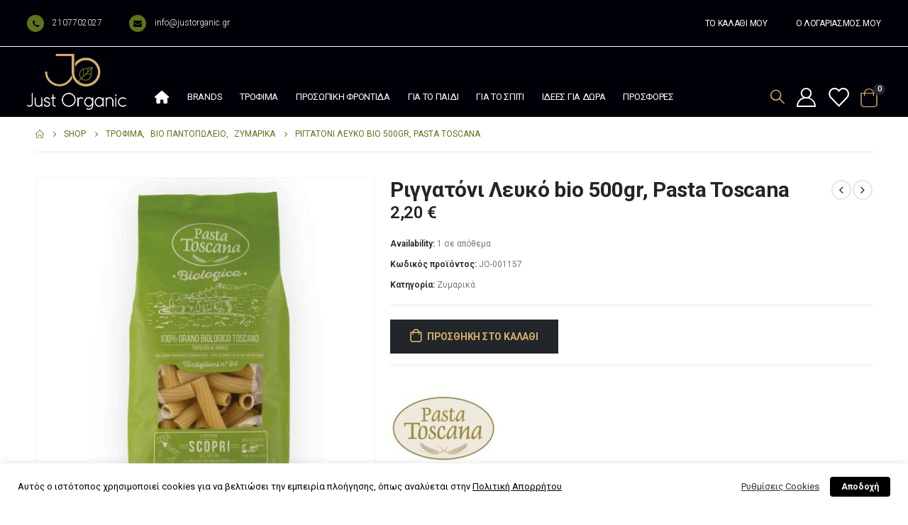

--- FILE ---
content_type: text/html; charset=UTF-8
request_url: https://www.justorganic.gr/product/trofima/bio-pantopoleio/zymarika/ringatoni-lefko-bio-500gr-pasta-toscana/
body_size: 40023
content:
	<!DOCTYPE html>
	<html  lang="el">
	<head>
		<meta http-equiv="X-UA-Compatible" content="IE=edge" />
		<meta http-equiv="Content-Type" content="text/html; charset=UTF-8" />
		<meta name="viewport" content="width=device-width, initial-scale=1, minimum-scale=1" />

		<link rel="profile" href="https://gmpg.org/xfn/11" />
		<link rel="pingback" href="https://www.justorganic.gr/xmlrpc.php" />
						<script>document.documentElement.className = document.documentElement.className + ' yes-js js_active js'</script>
			<meta name='robots' content='index, follow, max-image-preview:large, max-snippet:-1, max-video-preview:-1' />
	<style>img:is([sizes="auto" i], [sizes^="auto," i]) { contain-intrinsic-size: 3000px 1500px }</style>
	
	<!-- This site is optimized with the Yoast SEO plugin v25.5 - https://yoast.com/wordpress/plugins/seo/ -->
	<title>Ριγγατόνι Λευκό bio 500gr, Pasta Toscana - Just Organic Βιολογικά &amp; Φυσικά Προϊόντα</title>
	<meta name="description" content="Ιταλικά ζυμαρικά ριγγατόνι από βιολογικό σιμιγδάλι σκληρού σίτου και νερό. Η απόλαυση στο πιάτο σας!!!Κάντε την καθε μέρα γιορτή." />
	<link rel="canonical" href="https://www.justorganic.gr/product/trofima/bio-pantopoleio/zymarika/ringatoni-lefko-bio-500gr-pasta-toscana/" />
	<meta property="og:locale" content="el_GR" />
	<meta property="og:type" content="article" />
	<meta property="og:title" content="Ριγγατόνι Λευκό bio 500gr, Pasta Toscana - Just Organic Βιολογικά &amp; Φυσικά Προϊόντα" />
	<meta property="og:description" content="Ιταλικά ζυμαρικά ριγγατόνι από βιολογικό σιμιγδάλι σκληρού σίτου και νερό. Η απόλαυση στο πιάτο σας!!!Κάντε την καθε μέρα γιορτή." />
	<meta property="og:url" content="https://www.justorganic.gr/product/trofima/bio-pantopoleio/zymarika/ringatoni-lefko-bio-500gr-pasta-toscana/" />
	<meta property="og:site_name" content="Just Organic Βιολογικά &amp; Φυσικά Προϊόντα" />
	<meta property="article:publisher" content="https://www.facebook.com/Just-Organic-103069861700739/" />
	<meta property="article:modified_time" content="2025-01-30T11:28:02+00:00" />
	<meta property="og:image" content="https://www.justorganic.gr/wp-content/uploads/2022/02/pasta_toscana_tortiglioni.jpg" />
	<meta property="og:image:width" content="800" />
	<meta property="og:image:height" content="800" />
	<meta property="og:image:type" content="image/jpeg" />
	<meta name="twitter:card" content="summary_large_image" />
	<script type="application/ld+json" class="yoast-schema-graph">{"@context":"https://schema.org","@graph":[{"@type":"WebPage","@id":"https://www.justorganic.gr/product/trofima/bio-pantopoleio/zymarika/ringatoni-lefko-bio-500gr-pasta-toscana/","url":"https://www.justorganic.gr/product/trofima/bio-pantopoleio/zymarika/ringatoni-lefko-bio-500gr-pasta-toscana/","name":"Ριγγατόνι Λευκό bio 500gr, Pasta Toscana - Just Organic Βιολογικά &amp; Φυσικά Προϊόντα","isPartOf":{"@id":"https://www.justorganic.gr/#website"},"primaryImageOfPage":{"@id":"https://www.justorganic.gr/product/trofima/bio-pantopoleio/zymarika/ringatoni-lefko-bio-500gr-pasta-toscana/#primaryimage"},"image":{"@id":"https://www.justorganic.gr/product/trofima/bio-pantopoleio/zymarika/ringatoni-lefko-bio-500gr-pasta-toscana/#primaryimage"},"thumbnailUrl":"https://www.justorganic.gr/wp-content/uploads/2022/02/pasta_toscana_tortiglioni.jpg","datePublished":"2022-02-16T11:22:16+00:00","dateModified":"2025-01-30T11:28:02+00:00","description":"Ιταλικά ζυμαρικά ριγγατόνι από βιολογικό σιμιγδάλι σκληρού σίτου και νερό. Η απόλαυση στο πιάτο σας!!!Κάντε την καθε μέρα γιορτή.","breadcrumb":{"@id":"https://www.justorganic.gr/product/trofima/bio-pantopoleio/zymarika/ringatoni-lefko-bio-500gr-pasta-toscana/#breadcrumb"},"inLanguage":"el","potentialAction":[{"@type":"ReadAction","target":["https://www.justorganic.gr/product/trofima/bio-pantopoleio/zymarika/ringatoni-lefko-bio-500gr-pasta-toscana/"]}]},{"@type":"ImageObject","inLanguage":"el","@id":"https://www.justorganic.gr/product/trofima/bio-pantopoleio/zymarika/ringatoni-lefko-bio-500gr-pasta-toscana/#primaryimage","url":"https://www.justorganic.gr/wp-content/uploads/2022/02/pasta_toscana_tortiglioni.jpg","contentUrl":"https://www.justorganic.gr/wp-content/uploads/2022/02/pasta_toscana_tortiglioni.jpg","width":800,"height":800,"caption":"Ριγγατόνι Λευκό bio 500gr, Pasta Toscana"},{"@type":"BreadcrumbList","@id":"https://www.justorganic.gr/product/trofima/bio-pantopoleio/zymarika/ringatoni-lefko-bio-500gr-pasta-toscana/#breadcrumb","itemListElement":[{"@type":"ListItem","position":1,"name":"Αρχική","item":"https://www.justorganic.gr/"},{"@type":"ListItem","position":2,"name":"Shop","item":"https://www.justorganic.gr/shop/"},{"@type":"ListItem","position":3,"name":"Ριγγατόνι Λευκό bio 500gr, Pasta Toscana"}]},{"@type":"WebSite","@id":"https://www.justorganic.gr/#website","url":"https://www.justorganic.gr/","name":"Just Organic Βιολογικά &amp; Φυσικά Προϊόντα","description":"Βιολογικά και φυσικά προϊόντα","publisher":{"@id":"https://www.justorganic.gr/#organization"},"potentialAction":[{"@type":"SearchAction","target":{"@type":"EntryPoint","urlTemplate":"https://www.justorganic.gr/?s={search_term_string}"},"query-input":{"@type":"PropertyValueSpecification","valueRequired":true,"valueName":"search_term_string"}}],"inLanguage":"el"},{"@type":"Organization","@id":"https://www.justorganic.gr/#organization","name":"Just Organic","url":"https://www.justorganic.gr/","logo":{"@type":"ImageObject","inLanguage":"el","@id":"https://www.justorganic.gr/#/schema/logo/image/","url":"https://www.justorganic.gr/wp-content/uploads/2020/11/just-organic-logo-square-full-gold.png","contentUrl":"https://www.justorganic.gr/wp-content/uploads/2020/11/just-organic-logo-square-full-gold.png","width":600,"height":600,"caption":"Just Organic"},"image":{"@id":"https://www.justorganic.gr/#/schema/logo/image/"},"sameAs":["https://www.facebook.com/Just-Organic-103069861700739/","https://www.instagram.com/jo_justorganic/"]}]}</script>
	<!-- / Yoast SEO plugin. -->


<link rel='dns-prefetch' href='//www.googletagmanager.com' />
<link rel="alternate" type="application/rss+xml" title="Ροή RSS &raquo; Just Organic Βιολογικά &amp; Φυσικά Προϊόντα" href="https://www.justorganic.gr/feed/" />
<link rel="alternate" type="application/rss+xml" title="Ροή Σχολίων &raquo; Just Organic Βιολογικά &amp; Φυσικά Προϊόντα" href="https://www.justorganic.gr/comments/feed/" />
		<link rel="shortcut icon" href="//www.justorganic.gr/wp-content/uploads/2021/05/favicon-32x32-1.png" type="image/x-icon" />
				<link rel="apple-touch-icon" href="//www.justorganic.gr/wp-content/uploads/2021/05/apple-icon-60x60-1.png" />
				<link rel="apple-touch-icon" sizes="120x120" href="//www.justorganic.gr/wp-content/uploads/2021/05/apple-icon-120x120-1.png" />
				<link rel="apple-touch-icon" sizes="76x76" href="//www.justorganic.gr/wp-content/uploads/2021/05/apple-icon-76x76-1.png" />
				<link rel="apple-touch-icon" sizes="152x152" href="//www.justorganic.gr/wp-content/uploads/2021/05/apple-icon-152x152-1.png" />
		<script>
window._wpemojiSettings = {"baseUrl":"https:\/\/s.w.org\/images\/core\/emoji\/16.0.1\/72x72\/","ext":".png","svgUrl":"https:\/\/s.w.org\/images\/core\/emoji\/16.0.1\/svg\/","svgExt":".svg","source":{"concatemoji":"https:\/\/www.justorganic.gr\/wp-includes\/js\/wp-emoji-release.min.js"}};
/*! This file is auto-generated */
!function(s,n){var o,i,e;function c(e){try{var t={supportTests:e,timestamp:(new Date).valueOf()};sessionStorage.setItem(o,JSON.stringify(t))}catch(e){}}function p(e,t,n){e.clearRect(0,0,e.canvas.width,e.canvas.height),e.fillText(t,0,0);var t=new Uint32Array(e.getImageData(0,0,e.canvas.width,e.canvas.height).data),a=(e.clearRect(0,0,e.canvas.width,e.canvas.height),e.fillText(n,0,0),new Uint32Array(e.getImageData(0,0,e.canvas.width,e.canvas.height).data));return t.every(function(e,t){return e===a[t]})}function u(e,t){e.clearRect(0,0,e.canvas.width,e.canvas.height),e.fillText(t,0,0);for(var n=e.getImageData(16,16,1,1),a=0;a<n.data.length;a++)if(0!==n.data[a])return!1;return!0}function f(e,t,n,a){switch(t){case"flag":return n(e,"\ud83c\udff3\ufe0f\u200d\u26a7\ufe0f","\ud83c\udff3\ufe0f\u200b\u26a7\ufe0f")?!1:!n(e,"\ud83c\udde8\ud83c\uddf6","\ud83c\udde8\u200b\ud83c\uddf6")&&!n(e,"\ud83c\udff4\udb40\udc67\udb40\udc62\udb40\udc65\udb40\udc6e\udb40\udc67\udb40\udc7f","\ud83c\udff4\u200b\udb40\udc67\u200b\udb40\udc62\u200b\udb40\udc65\u200b\udb40\udc6e\u200b\udb40\udc67\u200b\udb40\udc7f");case"emoji":return!a(e,"\ud83e\udedf")}return!1}function g(e,t,n,a){var r="undefined"!=typeof WorkerGlobalScope&&self instanceof WorkerGlobalScope?new OffscreenCanvas(300,150):s.createElement("canvas"),o=r.getContext("2d",{willReadFrequently:!0}),i=(o.textBaseline="top",o.font="600 32px Arial",{});return e.forEach(function(e){i[e]=t(o,e,n,a)}),i}function t(e){var t=s.createElement("script");t.src=e,t.defer=!0,s.head.appendChild(t)}"undefined"!=typeof Promise&&(o="wpEmojiSettingsSupports",i=["flag","emoji"],n.supports={everything:!0,everythingExceptFlag:!0},e=new Promise(function(e){s.addEventListener("DOMContentLoaded",e,{once:!0})}),new Promise(function(t){var n=function(){try{var e=JSON.parse(sessionStorage.getItem(o));if("object"==typeof e&&"number"==typeof e.timestamp&&(new Date).valueOf()<e.timestamp+604800&&"object"==typeof e.supportTests)return e.supportTests}catch(e){}return null}();if(!n){if("undefined"!=typeof Worker&&"undefined"!=typeof OffscreenCanvas&&"undefined"!=typeof URL&&URL.createObjectURL&&"undefined"!=typeof Blob)try{var e="postMessage("+g.toString()+"("+[JSON.stringify(i),f.toString(),p.toString(),u.toString()].join(",")+"));",a=new Blob([e],{type:"text/javascript"}),r=new Worker(URL.createObjectURL(a),{name:"wpTestEmojiSupports"});return void(r.onmessage=function(e){c(n=e.data),r.terminate(),t(n)})}catch(e){}c(n=g(i,f,p,u))}t(n)}).then(function(e){for(var t in e)n.supports[t]=e[t],n.supports.everything=n.supports.everything&&n.supports[t],"flag"!==t&&(n.supports.everythingExceptFlag=n.supports.everythingExceptFlag&&n.supports[t]);n.supports.everythingExceptFlag=n.supports.everythingExceptFlag&&!n.supports.flag,n.DOMReady=!1,n.readyCallback=function(){n.DOMReady=!0}}).then(function(){return e}).then(function(){var e;n.supports.everything||(n.readyCallback(),(e=n.source||{}).concatemoji?t(e.concatemoji):e.wpemoji&&e.twemoji&&(t(e.twemoji),t(e.wpemoji)))}))}((window,document),window._wpemojiSettings);
</script>
<style id='wp-emoji-styles-inline-css'>

	img.wp-smiley, img.emoji {
		display: inline !important;
		border: none !important;
		box-shadow: none !important;
		height: 1em !important;
		width: 1em !important;
		margin: 0 0.07em !important;
		vertical-align: -0.1em !important;
		background: none !important;
		padding: 0 !important;
	}
</style>
<link rel='stylesheet' id='wp-block-library-css' href='https://www.justorganic.gr/wp-includes/css/dist/block-library/style.min.css' media='all' />
<style id='wp-block-library-theme-inline-css'>
.wp-block-audio :where(figcaption){color:#555;font-size:13px;text-align:center}.is-dark-theme .wp-block-audio :where(figcaption){color:#ffffffa6}.wp-block-audio{margin:0 0 1em}.wp-block-code{border:1px solid #ccc;border-radius:4px;font-family:Menlo,Consolas,monaco,monospace;padding:.8em 1em}.wp-block-embed :where(figcaption){color:#555;font-size:13px;text-align:center}.is-dark-theme .wp-block-embed :where(figcaption){color:#ffffffa6}.wp-block-embed{margin:0 0 1em}.blocks-gallery-caption{color:#555;font-size:13px;text-align:center}.is-dark-theme .blocks-gallery-caption{color:#ffffffa6}:root :where(.wp-block-image figcaption){color:#555;font-size:13px;text-align:center}.is-dark-theme :root :where(.wp-block-image figcaption){color:#ffffffa6}.wp-block-image{margin:0 0 1em}.wp-block-pullquote{border-bottom:4px solid;border-top:4px solid;color:currentColor;margin-bottom:1.75em}.wp-block-pullquote cite,.wp-block-pullquote footer,.wp-block-pullquote__citation{color:currentColor;font-size:.8125em;font-style:normal;text-transform:uppercase}.wp-block-quote{border-left:.25em solid;margin:0 0 1.75em;padding-left:1em}.wp-block-quote cite,.wp-block-quote footer{color:currentColor;font-size:.8125em;font-style:normal;position:relative}.wp-block-quote:where(.has-text-align-right){border-left:none;border-right:.25em solid;padding-left:0;padding-right:1em}.wp-block-quote:where(.has-text-align-center){border:none;padding-left:0}.wp-block-quote.is-large,.wp-block-quote.is-style-large,.wp-block-quote:where(.is-style-plain){border:none}.wp-block-search .wp-block-search__label{font-weight:700}.wp-block-search__button{border:1px solid #ccc;padding:.375em .625em}:where(.wp-block-group.has-background){padding:1.25em 2.375em}.wp-block-separator.has-css-opacity{opacity:.4}.wp-block-separator{border:none;border-bottom:2px solid;margin-left:auto;margin-right:auto}.wp-block-separator.has-alpha-channel-opacity{opacity:1}.wp-block-separator:not(.is-style-wide):not(.is-style-dots){width:100px}.wp-block-separator.has-background:not(.is-style-dots){border-bottom:none;height:1px}.wp-block-separator.has-background:not(.is-style-wide):not(.is-style-dots){height:2px}.wp-block-table{margin:0 0 1em}.wp-block-table td,.wp-block-table th{word-break:normal}.wp-block-table :where(figcaption){color:#555;font-size:13px;text-align:center}.is-dark-theme .wp-block-table :where(figcaption){color:#ffffffa6}.wp-block-video :where(figcaption){color:#555;font-size:13px;text-align:center}.is-dark-theme .wp-block-video :where(figcaption){color:#ffffffa6}.wp-block-video{margin:0 0 1em}:root :where(.wp-block-template-part.has-background){margin-bottom:0;margin-top:0;padding:1.25em 2.375em}
</style>
<style id='classic-theme-styles-inline-css'>
/*! This file is auto-generated */
.wp-block-button__link{color:#fff;background-color:#32373c;border-radius:9999px;box-shadow:none;text-decoration:none;padding:calc(.667em + 2px) calc(1.333em + 2px);font-size:1.125em}.wp-block-file__button{background:#32373c;color:#fff;text-decoration:none}
</style>
<link rel='stylesheet' id='jquery-selectBox-css' href='https://www.justorganic.gr/wp-content/plugins/yith-woocommerce-wishlist/assets/css/jquery.selectBox.css' media='all' />
<link rel='stylesheet' id='woocommerce_prettyPhoto_css-css' href='//www.justorganic.gr/wp-content/plugins/woocommerce/assets/css/prettyPhoto.css' media='all' />
<link rel='stylesheet' id='yith-wcwl-main-css' href='https://www.justorganic.gr/wp-content/plugins/yith-woocommerce-wishlist/assets/css/style.css' media='all' />
<style id='yith-wcwl-main-inline-css'>
 :root { --add-to-wishlist-icon-color: #222529; --added-to-wishlist-icon-color: #7b002c; --rounded-corners-radius: 16px; --add-to-cart-rounded-corners-radius: 16px; --color-headers-background: #F4F4F4; --feedback-duration: 3s } 
 :root { --add-to-wishlist-icon-color: #222529; --added-to-wishlist-icon-color: #7b002c; --rounded-corners-radius: 16px; --add-to-cart-rounded-corners-radius: 16px; --color-headers-background: #F4F4F4; --feedback-duration: 3s } 
</style>
<style id='global-styles-inline-css'>
:root{--wp--preset--aspect-ratio--square: 1;--wp--preset--aspect-ratio--4-3: 4/3;--wp--preset--aspect-ratio--3-4: 3/4;--wp--preset--aspect-ratio--3-2: 3/2;--wp--preset--aspect-ratio--2-3: 2/3;--wp--preset--aspect-ratio--16-9: 16/9;--wp--preset--aspect-ratio--9-16: 9/16;--wp--preset--color--black: #000000;--wp--preset--color--cyan-bluish-gray: #abb8c3;--wp--preset--color--white: #ffffff;--wp--preset--color--pale-pink: #f78da7;--wp--preset--color--vivid-red: #cf2e2e;--wp--preset--color--luminous-vivid-orange: #ff6900;--wp--preset--color--luminous-vivid-amber: #fcb900;--wp--preset--color--light-green-cyan: #7bdcb5;--wp--preset--color--vivid-green-cyan: #00d084;--wp--preset--color--pale-cyan-blue: #8ed1fc;--wp--preset--color--vivid-cyan-blue: #0693e3;--wp--preset--color--vivid-purple: #9b51e0;--wp--preset--color--primary: var(--porto-primary-color);--wp--preset--color--secondary: var(--porto-secondary-color);--wp--preset--color--tertiary: var(--porto-tertiary-color);--wp--preset--color--quaternary: var(--porto-quaternary-color);--wp--preset--color--dark: var(--porto-dark-color);--wp--preset--color--light: var(--porto-light-color);--wp--preset--color--primary-hover: var(--porto-primary-light-5);--wp--preset--gradient--vivid-cyan-blue-to-vivid-purple: linear-gradient(135deg,rgba(6,147,227,1) 0%,rgb(155,81,224) 100%);--wp--preset--gradient--light-green-cyan-to-vivid-green-cyan: linear-gradient(135deg,rgb(122,220,180) 0%,rgb(0,208,130) 100%);--wp--preset--gradient--luminous-vivid-amber-to-luminous-vivid-orange: linear-gradient(135deg,rgba(252,185,0,1) 0%,rgba(255,105,0,1) 100%);--wp--preset--gradient--luminous-vivid-orange-to-vivid-red: linear-gradient(135deg,rgba(255,105,0,1) 0%,rgb(207,46,46) 100%);--wp--preset--gradient--very-light-gray-to-cyan-bluish-gray: linear-gradient(135deg,rgb(238,238,238) 0%,rgb(169,184,195) 100%);--wp--preset--gradient--cool-to-warm-spectrum: linear-gradient(135deg,rgb(74,234,220) 0%,rgb(151,120,209) 20%,rgb(207,42,186) 40%,rgb(238,44,130) 60%,rgb(251,105,98) 80%,rgb(254,248,76) 100%);--wp--preset--gradient--blush-light-purple: linear-gradient(135deg,rgb(255,206,236) 0%,rgb(152,150,240) 100%);--wp--preset--gradient--blush-bordeaux: linear-gradient(135deg,rgb(254,205,165) 0%,rgb(254,45,45) 50%,rgb(107,0,62) 100%);--wp--preset--gradient--luminous-dusk: linear-gradient(135deg,rgb(255,203,112) 0%,rgb(199,81,192) 50%,rgb(65,88,208) 100%);--wp--preset--gradient--pale-ocean: linear-gradient(135deg,rgb(255,245,203) 0%,rgb(182,227,212) 50%,rgb(51,167,181) 100%);--wp--preset--gradient--electric-grass: linear-gradient(135deg,rgb(202,248,128) 0%,rgb(113,206,126) 100%);--wp--preset--gradient--midnight: linear-gradient(135deg,rgb(2,3,129) 0%,rgb(40,116,252) 100%);--wp--preset--font-size--small: 13px;--wp--preset--font-size--medium: 20px;--wp--preset--font-size--large: 36px;--wp--preset--font-size--x-large: 42px;--wp--preset--font-family--inter: "Inter", sans-serif;--wp--preset--font-family--cardo: Cardo;--wp--preset--spacing--20: 0.44rem;--wp--preset--spacing--30: 0.67rem;--wp--preset--spacing--40: 1rem;--wp--preset--spacing--50: 1.5rem;--wp--preset--spacing--60: 2.25rem;--wp--preset--spacing--70: 3.38rem;--wp--preset--spacing--80: 5.06rem;--wp--preset--shadow--natural: 6px 6px 9px rgba(0, 0, 0, 0.2);--wp--preset--shadow--deep: 12px 12px 50px rgba(0, 0, 0, 0.4);--wp--preset--shadow--sharp: 6px 6px 0px rgba(0, 0, 0, 0.2);--wp--preset--shadow--outlined: 6px 6px 0px -3px rgba(255, 255, 255, 1), 6px 6px rgba(0, 0, 0, 1);--wp--preset--shadow--crisp: 6px 6px 0px rgba(0, 0, 0, 1);}:where(.is-layout-flex){gap: 0.5em;}:where(.is-layout-grid){gap: 0.5em;}body .is-layout-flex{display: flex;}.is-layout-flex{flex-wrap: wrap;align-items: center;}.is-layout-flex > :is(*, div){margin: 0;}body .is-layout-grid{display: grid;}.is-layout-grid > :is(*, div){margin: 0;}:where(.wp-block-columns.is-layout-flex){gap: 2em;}:where(.wp-block-columns.is-layout-grid){gap: 2em;}:where(.wp-block-post-template.is-layout-flex){gap: 1.25em;}:where(.wp-block-post-template.is-layout-grid){gap: 1.25em;}.has-black-color{color: var(--wp--preset--color--black) !important;}.has-cyan-bluish-gray-color{color: var(--wp--preset--color--cyan-bluish-gray) !important;}.has-white-color{color: var(--wp--preset--color--white) !important;}.has-pale-pink-color{color: var(--wp--preset--color--pale-pink) !important;}.has-vivid-red-color{color: var(--wp--preset--color--vivid-red) !important;}.has-luminous-vivid-orange-color{color: var(--wp--preset--color--luminous-vivid-orange) !important;}.has-luminous-vivid-amber-color{color: var(--wp--preset--color--luminous-vivid-amber) !important;}.has-light-green-cyan-color{color: var(--wp--preset--color--light-green-cyan) !important;}.has-vivid-green-cyan-color{color: var(--wp--preset--color--vivid-green-cyan) !important;}.has-pale-cyan-blue-color{color: var(--wp--preset--color--pale-cyan-blue) !important;}.has-vivid-cyan-blue-color{color: var(--wp--preset--color--vivid-cyan-blue) !important;}.has-vivid-purple-color{color: var(--wp--preset--color--vivid-purple) !important;}.has-black-background-color{background-color: var(--wp--preset--color--black) !important;}.has-cyan-bluish-gray-background-color{background-color: var(--wp--preset--color--cyan-bluish-gray) !important;}.has-white-background-color{background-color: var(--wp--preset--color--white) !important;}.has-pale-pink-background-color{background-color: var(--wp--preset--color--pale-pink) !important;}.has-vivid-red-background-color{background-color: var(--wp--preset--color--vivid-red) !important;}.has-luminous-vivid-orange-background-color{background-color: var(--wp--preset--color--luminous-vivid-orange) !important;}.has-luminous-vivid-amber-background-color{background-color: var(--wp--preset--color--luminous-vivid-amber) !important;}.has-light-green-cyan-background-color{background-color: var(--wp--preset--color--light-green-cyan) !important;}.has-vivid-green-cyan-background-color{background-color: var(--wp--preset--color--vivid-green-cyan) !important;}.has-pale-cyan-blue-background-color{background-color: var(--wp--preset--color--pale-cyan-blue) !important;}.has-vivid-cyan-blue-background-color{background-color: var(--wp--preset--color--vivid-cyan-blue) !important;}.has-vivid-purple-background-color{background-color: var(--wp--preset--color--vivid-purple) !important;}.has-black-border-color{border-color: var(--wp--preset--color--black) !important;}.has-cyan-bluish-gray-border-color{border-color: var(--wp--preset--color--cyan-bluish-gray) !important;}.has-white-border-color{border-color: var(--wp--preset--color--white) !important;}.has-pale-pink-border-color{border-color: var(--wp--preset--color--pale-pink) !important;}.has-vivid-red-border-color{border-color: var(--wp--preset--color--vivid-red) !important;}.has-luminous-vivid-orange-border-color{border-color: var(--wp--preset--color--luminous-vivid-orange) !important;}.has-luminous-vivid-amber-border-color{border-color: var(--wp--preset--color--luminous-vivid-amber) !important;}.has-light-green-cyan-border-color{border-color: var(--wp--preset--color--light-green-cyan) !important;}.has-vivid-green-cyan-border-color{border-color: var(--wp--preset--color--vivid-green-cyan) !important;}.has-pale-cyan-blue-border-color{border-color: var(--wp--preset--color--pale-cyan-blue) !important;}.has-vivid-cyan-blue-border-color{border-color: var(--wp--preset--color--vivid-cyan-blue) !important;}.has-vivid-purple-border-color{border-color: var(--wp--preset--color--vivid-purple) !important;}.has-vivid-cyan-blue-to-vivid-purple-gradient-background{background: var(--wp--preset--gradient--vivid-cyan-blue-to-vivid-purple) !important;}.has-light-green-cyan-to-vivid-green-cyan-gradient-background{background: var(--wp--preset--gradient--light-green-cyan-to-vivid-green-cyan) !important;}.has-luminous-vivid-amber-to-luminous-vivid-orange-gradient-background{background: var(--wp--preset--gradient--luminous-vivid-amber-to-luminous-vivid-orange) !important;}.has-luminous-vivid-orange-to-vivid-red-gradient-background{background: var(--wp--preset--gradient--luminous-vivid-orange-to-vivid-red) !important;}.has-very-light-gray-to-cyan-bluish-gray-gradient-background{background: var(--wp--preset--gradient--very-light-gray-to-cyan-bluish-gray) !important;}.has-cool-to-warm-spectrum-gradient-background{background: var(--wp--preset--gradient--cool-to-warm-spectrum) !important;}.has-blush-light-purple-gradient-background{background: var(--wp--preset--gradient--blush-light-purple) !important;}.has-blush-bordeaux-gradient-background{background: var(--wp--preset--gradient--blush-bordeaux) !important;}.has-luminous-dusk-gradient-background{background: var(--wp--preset--gradient--luminous-dusk) !important;}.has-pale-ocean-gradient-background{background: var(--wp--preset--gradient--pale-ocean) !important;}.has-electric-grass-gradient-background{background: var(--wp--preset--gradient--electric-grass) !important;}.has-midnight-gradient-background{background: var(--wp--preset--gradient--midnight) !important;}.has-small-font-size{font-size: var(--wp--preset--font-size--small) !important;}.has-medium-font-size{font-size: var(--wp--preset--font-size--medium) !important;}.has-large-font-size{font-size: var(--wp--preset--font-size--large) !important;}.has-x-large-font-size{font-size: var(--wp--preset--font-size--x-large) !important;}
:where(.wp-block-post-template.is-layout-flex){gap: 1.25em;}:where(.wp-block-post-template.is-layout-grid){gap: 1.25em;}
:where(.wp-block-columns.is-layout-flex){gap: 2em;}:where(.wp-block-columns.is-layout-grid){gap: 2em;}
:root :where(.wp-block-pullquote){font-size: 1.5em;line-height: 1.6;}
</style>
<link rel='stylesheet' id='cookie-law-info-css' href='https://www.justorganic.gr/wp-content/plugins/cookie-law-info/legacy/public/css/cookie-law-info-public.css' media='all' />
<link rel='stylesheet' id='cookie-law-info-gdpr-css' href='https://www.justorganic.gr/wp-content/plugins/cookie-law-info/legacy/public/css/cookie-law-info-gdpr.css' media='all' />
<link rel='stylesheet' id='owl-carousel-css' href='https://www.justorganic.gr/wp-content/plugins/free-gifts-for-woocommerce/assets/css/owl.carousel.min.css' media='all' />
<link rel='stylesheet' id='fgf-owl-carousel-css' href='https://www.justorganic.gr/wp-content/plugins/free-gifts-for-woocommerce/assets/css/owl-carousel-enhanced.css' media='all' />
<link rel='stylesheet' id='lightcase-css' href='https://www.justorganic.gr/wp-content/plugins/free-gifts-for-woocommerce/assets/css/lightcase.min.css' media='all' />
<link rel='stylesheet' id='fgf-frontend-css-css' href='https://www.justorganic.gr/wp-content/plugins/free-gifts-for-woocommerce/assets/css/frontend.css' media='all' />
<link rel='stylesheet' id='photoswipe-css' href='https://www.justorganic.gr/wp-content/plugins/woocommerce/assets/css/photoswipe/photoswipe.min.css' media='all' />
<link rel='stylesheet' id='photoswipe-default-skin-css' href='https://www.justorganic.gr/wp-content/plugins/woocommerce/assets/css/photoswipe/default-skin/default-skin.min.css' media='all' />
<style id='woocommerce-inline-inline-css'>
.woocommerce form .form-row .required { visibility: visible; }
</style>
<link rel='stylesheet' id='pwb-styles-frontend-css' href='https://www.justorganic.gr/wp-content/plugins/perfect-woocommerce-brands/build/frontend/css/style.css' media='all' />
<link rel='stylesheet' id='porto-sp-attr-table-css' href='https://www.justorganic.gr/wp-content/plugins/porto-functionality/shortcodes//assets/cp-attribute-table/attribute-table.css' media='all' />
<link rel='stylesheet' id='porto-compare-product-css' href='https://www.justorganic.gr/wp-content/plugins/porto-functionality/lib/compare-product/compare-product.css' media='all' />
<link rel='stylesheet' id='porto-fs-progress-bar-css' href='https://www.justorganic.gr/wp-content/themes/porto/inc/lib/woocommerce-shipping-progress-bar/shipping-progress-bar.css' media='all' />
<link rel='stylesheet' id='porto-css-vars-css' href='https://www.justorganic.gr/wp-content/uploads/porto_styles/theme_css_vars.css' media='all' />
<link rel='stylesheet' id='js_composer_front-css' href='https://www.justorganic.gr/wp-content/plugins/js_composer/assets/css/js_composer.min.css' media='all' />
<link rel='stylesheet' id='bootstrap-css' href='https://www.justorganic.gr/wp-content/uploads/porto_styles/bootstrap.css' media='all' />
<link rel='stylesheet' id='porto-plugins-css' href='https://www.justorganic.gr/wp-content/themes/porto/css/plugins.css' media='all' />
<link rel='stylesheet' id='porto-theme-css' href='https://www.justorganic.gr/wp-content/themes/porto/css/theme.css' media='all' />
<link rel='stylesheet' id='porto-shortcodes-css' href='https://www.justorganic.gr/wp-content/uploads/porto_styles/shortcodes.css' media='all' />
<link rel='stylesheet' id='porto-theme-shop-css' href='https://www.justorganic.gr/wp-content/themes/porto/css/theme_shop.css' media='all' />
<link rel='stylesheet' id='porto-pwb-filter-css' href='https://www.justorganic.gr/wp-content/themes/porto/css/theme/shop/other/pw-brand-filter.css' media='all' />
<link rel='stylesheet' id='porto-theme-wpb-css' href='https://www.justorganic.gr/wp-content/themes/porto/css/theme_wpb.css' media='all' />
<link rel='stylesheet' id='porto-dynamic-style-css' href='https://www.justorganic.gr/wp-content/uploads/porto_styles/dynamic_style.css' media='all' />
<link rel='stylesheet' id='porto-type-builder-css' href='https://www.justorganic.gr/wp-content/plugins/porto-functionality/builders/assets/type-builder.css' media='all' />
<link rel='stylesheet' id='porto-account-login-style-css' href='https://www.justorganic.gr/wp-content/themes/porto/css/theme/shop/login-style/account-login.css' media='all' />
<link rel='stylesheet' id='porto-theme-woopage-css' href='https://www.justorganic.gr/wp-content/themes/porto/css/theme/shop/other/woopage.css' media='all' />
<link rel='stylesheet' id='porto-sp-skeleton-css' href='https://www.justorganic.gr/wp-content/themes/porto/css/theme/shop/single-product/skeleton.css' media='all' />
<link rel='stylesheet' id='porto-style-css' href='https://www.justorganic.gr/wp-content/themes/porto/style.css' media='all' />
<style id='porto-style-inline-css'>
.side-header-narrow-bar-logo{max-width:250px}@media (min-width:992px){}.page-top ul.breadcrumb > li.home{display:inline-block}.page-top ul.breadcrumb > li.home a{position:relative;width:1em;text-indent:-9999px}.page-top ul.breadcrumb > li.home a:after{content:"\e883";font-family:'porto';float:left;text-indent:0}.product-images .img-thumbnail .inner,.product-images .img-thumbnail .inner img{-webkit-transform:none;transform:none}.sticky-product{position:fixed;top:0;left:0;width:100%;z-index:1001;background-color:#fff;box-shadow:0 3px 5px rgba(0,0,0,0.08);padding:15px 0}.sticky-product.pos-bottom{top:auto;bottom:var(--porto-icon-menus-mobile,0);box-shadow:0 -3px 5px rgba(0,0,0,0.08)}.sticky-product .container{display:-ms-flexbox;display:flex;-ms-flex-align:center;align-items:center;-ms-flex-wrap:wrap;flex-wrap:wrap}.sticky-product .sticky-image{max-width:60px;margin-right:15px}.sticky-product .add-to-cart{-ms-flex:1;flex:1;text-align:right;margin-top:5px}.sticky-product .product-name{font-size:16px;font-weight:600;line-height:inherit;margin-bottom:0}.sticky-product .sticky-detail{line-height:1.5;display:-ms-flexbox;display:flex}.sticky-product .star-rating{margin:5px 15px;font-size:1em}.sticky-product .availability{padding-top:2px}.sticky-product .sticky-detail .price{font-family:Roboto,Roboto,sans-serif;font-weight:400;margin-bottom:0;font-size:1.3em;line-height:1.5}.sticky-product.pos-top:not(.hide){top:0;opacity:1;visibility:visible;transform:translate3d( 0,0,0 )}.sticky-product.pos-top.scroll-down{opacity:0 !important;visibility:hidden;transform:translate3d( 0,-100%,0 )}.sticky-product.sticky-ready{transition:left .3s,visibility 0.3s,opacity 0.3s,transform 0.3s,top 0.3s ease}.sticky-product .quantity.extra-type{display:none}@media (min-width:992px){body.single-product .sticky-product .container{padding-left:calc(var(--porto-grid-gutter-width) / 2);padding-right:calc(var(--porto-grid-gutter-width) / 2)}}.sticky-product .container{padding-left:var(--porto-fluid-spacing);padding-right:var(--porto-fluid-spacing)}@media (max-width:768px){.sticky-product .sticky-image,.sticky-product .sticky-detail,.sticky-product{display:none}.sticky-product.show-mobile{display:block;padding-top:10px;padding-bottom:10px}.sticky-product.show-mobile .add-to-cart{margin-top:0}.sticky-product.show-mobile .single_add_to_cart_button{margin:0;width:100%}}
</style>
<link rel='stylesheet' id='porto-360-gallery-css' href='https://www.justorganic.gr/wp-content/themes/porto/inc/lib/threesixty/threesixty.css' media='all' />
<link rel='stylesheet' id='styles-child-css' href='https://www.justorganic.gr/wp-content/themes/just-organic/style.css' media='all' />
<script id="woocommerce-google-analytics-integration-gtag-js-after">
/* Google Analytics for WooCommerce (gtag.js) */
					window.dataLayer = window.dataLayer || [];
					function gtag(){dataLayer.push(arguments);}
					// Set up default consent state.
					for ( const mode of [{"analytics_storage":"denied","ad_storage":"denied","ad_user_data":"denied","ad_personalization":"denied","region":["AT","BE","BG","HR","CY","CZ","DK","EE","FI","FR","DE","GR","HU","IS","IE","IT","LV","LI","LT","LU","MT","NL","NO","PL","PT","RO","SK","SI","ES","SE","GB","CH"]}] || [] ) {
						gtag( "consent", "default", { "wait_for_update": 500, ...mode } );
					}
					gtag("js", new Date());
					gtag("set", "developer_id.dOGY3NW", true);
					gtag("config", "G-8QQV6WEZYR", {"track_404":true,"allow_google_signals":true,"logged_in":false,"linker":{"domains":[],"allow_incoming":false},"custom_map":{"dimension1":"logged_in"}});
</script>
<script src="https://www.justorganic.gr/wp-includes/js/jquery/jquery.min.js" id="jquery-core-js"></script>
<script src="https://www.justorganic.gr/wp-includes/js/jquery/jquery-migrate.min.js" id="jquery-migrate-js"></script>
<script id="cookie-law-info-js-extra">
var Cli_Data = {"nn_cookie_ids":[],"cookielist":[],"non_necessary_cookies":[],"ccpaEnabled":"","ccpaRegionBased":"","ccpaBarEnabled":"","strictlyEnabled":["necessary","obligatoire"],"ccpaType":"gdpr","js_blocking":"1","custom_integration":"","triggerDomRefresh":"","secure_cookies":""};
var cli_cookiebar_settings = {"animate_speed_hide":"500","animate_speed_show":"500","background":"#FFF","border":"#b1a6a6c2","border_on":"","button_1_button_colour":"#000000","button_1_button_hover":"#000000","button_1_link_colour":"#fff","button_1_as_button":"1","button_1_new_win":"","button_2_button_colour":"#333","button_2_button_hover":"#292929","button_2_link_colour":"#000000","button_2_as_button":"","button_2_hidebar":"","button_3_button_colour":"#000000","button_3_button_hover":"#000000","button_3_link_colour":"#fff","button_3_as_button":"1","button_3_new_win":"","button_4_button_colour":"#000","button_4_button_hover":"#000000","button_4_link_colour":"#333333","button_4_as_button":"","button_7_button_colour":"#61a229","button_7_button_hover":"#4e8221","button_7_link_colour":"#fff","button_7_as_button":"1","button_7_new_win":"","font_family":"inherit","header_fix":"","notify_animate_hide":"1","notify_animate_show":"","notify_div_id":"#cookie-law-info-bar","notify_position_horizontal":"right","notify_position_vertical":"bottom","scroll_close":"","scroll_close_reload":"","accept_close_reload":"","reject_close_reload":"","showagain_tab":"","showagain_background":"#fff","showagain_border":"#000","showagain_div_id":"#cookie-law-info-again","showagain_x_position":"100px","text":"#000","show_once_yn":"","show_once":"10000","logging_on":"","as_popup":"","popup_overlay":"1","bar_heading_text":"","cookie_bar_as":"banner","popup_showagain_position":"bottom-right","widget_position":"left"};
var log_object = {"ajax_url":"https:\/\/www.justorganic.gr\/wp-admin\/admin-ajax.php"};
</script>
<script src="https://www.justorganic.gr/wp-content/plugins/cookie-law-info/legacy/public/js/cookie-law-info-public.js" id="cookie-law-info-js"></script>
<script src="https://www.justorganic.gr/wp-content/plugins/woocommerce/assets/js/jquery-blockui/jquery.blockUI.min.js" id="jquery-blockui-js" data-wp-strategy="defer"></script>
<script id="fgf-frontend-js-extra">
var fgf_frontend_params = {"gift_products_pagination_nonce":"6d593eb53e","gift_product_nonce":"8314f8e7a5","ajaxurl":"https:\/\/www.justorganic.gr\/wp-admin\/admin-ajax.php","current_page_url":"https:\/\/www.justorganic.gr\/product\/trofima\/bio-pantopoleio\/zymarika\/ringatoni-lefko-bio-500gr-pasta-toscana\/","add_to_cart_link":"https:\/\/www.justorganic.gr\/product\/trofima\/bio-pantopoleio\/zymarika\/ringatoni-lefko-bio-500gr-pasta-toscana\/?fgf_gift_product=%s&fgf_rule_id=%s&fgf_buy_product_id=%s","ajax_add_to_cart":"no","dropdown_add_to_cart_behaviour":"1","add_to_cart_alert_message":"Please select a Gift"};
</script>
<script src="https://www.justorganic.gr/wp-content/plugins/free-gifts-for-woocommerce/assets/js/frontend.js" id="fgf-frontend-js"></script>
<script src="https://www.justorganic.gr/wp-content/plugins/free-gifts-for-woocommerce/assets/js/owl.carousel.min.js" id="owl-carousel-js"></script>
<script id="fgf-owl-carousel-js-extra">
var fgf_carousel_params = {"desktop_count":"3","tablet_count":"2","mobile_count":"1","item_margin":"10","nav":"true","nav_prev_text":"<","nav_next_text":">","pagination":"true","item_per_slide":"1","slide_speed":"5000","auto_play":"true"};
</script>
<script src="https://www.justorganic.gr/wp-content/plugins/free-gifts-for-woocommerce/assets/js/owl-carousel-enhanced.js" id="fgf-owl-carousel-js"></script>
<script src="https://www.justorganic.gr/wp-content/plugins/free-gifts-for-woocommerce/assets/js/lightcase.min.js" id="lightcase-js"></script>
<script src="https://www.justorganic.gr/wp-content/plugins/free-gifts-for-woocommerce/assets/js/fgf-lightcase-enhanced.js" id="fgf-lightcase-js"></script>
<script id="wc-add-to-cart-js-extra">
var wc_add_to_cart_params = {"ajax_url":"\/wp-admin\/admin-ajax.php","wc_ajax_url":"\/?wc-ajax=%%endpoint%%","i18n_view_cart":"\u039a\u03b1\u03bb\u03ac\u03b8\u03b9","cart_url":"https:\/\/www.justorganic.gr\/cart\/","is_cart":"","cart_redirect_after_add":"no"};
</script>
<script src="https://www.justorganic.gr/wp-content/plugins/woocommerce/assets/js/frontend/add-to-cart.min.js" id="wc-add-to-cart-js" data-wp-strategy="defer"></script>
<script src="https://www.justorganic.gr/wp-content/plugins/woocommerce/assets/js/photoswipe/photoswipe.min.js" id="photoswipe-js" defer data-wp-strategy="defer"></script>
<script src="https://www.justorganic.gr/wp-content/plugins/woocommerce/assets/js/photoswipe/photoswipe-ui-default.min.js" id="photoswipe-ui-default-js" defer data-wp-strategy="defer"></script>
<script id="wc-single-product-js-extra">
var wc_single_product_params = {"i18n_required_rating_text":"\u03a0\u03b1\u03c1\u03b1\u03ba\u03b1\u03bb\u03bf\u03cd\u03bc\u03b5, \u03b5\u03c0\u03b9\u03bb\u03ad\u03be\u03c4\u03b5 \u03bc\u03af\u03b1 \u03b2\u03b1\u03b8\u03bc\u03bf\u03bb\u03bf\u03b3\u03af\u03b1","i18n_product_gallery_trigger_text":"View full-screen image gallery","review_rating_required":"yes","flexslider":{"rtl":false,"animation":"slide","smoothHeight":true,"directionNav":false,"controlNav":"thumbnails","slideshow":false,"animationSpeed":500,"animationLoop":false,"allowOneSlide":false},"zoom_enabled":"","zoom_options":[],"photoswipe_enabled":"1","photoswipe_options":{"shareEl":false,"closeOnScroll":false,"history":false,"hideAnimationDuration":0,"showAnimationDuration":0},"flexslider_enabled":""};
</script>
<script src="https://www.justorganic.gr/wp-content/plugins/woocommerce/assets/js/frontend/single-product.min.js" id="wc-single-product-js" defer data-wp-strategy="defer"></script>
<script src="https://www.justorganic.gr/wp-content/plugins/woocommerce/assets/js/js-cookie/js.cookie.min.js" id="js-cookie-js" defer data-wp-strategy="defer"></script>
<script id="woocommerce-js-extra">
var woocommerce_params = {"ajax_url":"\/wp-admin\/admin-ajax.php","wc_ajax_url":"\/?wc-ajax=%%endpoint%%"};
</script>
<script src="https://www.justorganic.gr/wp-content/plugins/woocommerce/assets/js/frontend/woocommerce.min.js" id="woocommerce-js" defer data-wp-strategy="defer"></script>
<script src="https://www.justorganic.gr/wp-content/plugins/js_composer/assets/js/vendors/woocommerce-add-to-cart.js" id="vc_woocommerce-add-to-cart-js-js"></script>
<script id="wc-cart-fragments-js-extra">
var wc_cart_fragments_params = {"ajax_url":"\/wp-admin\/admin-ajax.php","wc_ajax_url":"\/?wc-ajax=%%endpoint%%","cart_hash_key":"wc_cart_hash_770fbc7e8f7ab24aa65210d0aa758efb","fragment_name":"wc_fragments_770fbc7e8f7ab24aa65210d0aa758efb","request_timeout":"15000"};
</script>
<script src="https://www.justorganic.gr/wp-content/plugins/woocommerce/assets/js/frontend/cart-fragments.min.js" id="wc-cart-fragments-js" defer data-wp-strategy="defer"></script>
<script></script><link rel="https://api.w.org/" href="https://www.justorganic.gr/wp-json/" /><link rel="alternate" title="JSON" type="application/json" href="https://www.justorganic.gr/wp-json/wp/v2/product/5034855" /><link rel="EditURI" type="application/rsd+xml" title="RSD" href="https://www.justorganic.gr/xmlrpc.php?rsd" />
<link rel='shortlink' href='https://www.justorganic.gr/?p=5034855' />
<link rel="alternate" title="oEmbed (JSON)" type="application/json+oembed" href="https://www.justorganic.gr/wp-json/oembed/1.0/embed?url=https%3A%2F%2Fwww.justorganic.gr%2Fproduct%2Ftrofima%2Fbio-pantopoleio%2Fzymarika%2Fringatoni-lefko-bio-500gr-pasta-toscana%2F" />
<link rel="alternate" title="oEmbed (XML)" type="text/xml+oembed" href="https://www.justorganic.gr/wp-json/oembed/1.0/embed?url=https%3A%2F%2Fwww.justorganic.gr%2Fproduct%2Ftrofima%2Fbio-pantopoleio%2Fzymarika%2Fringatoni-lefko-bio-500gr-pasta-toscana%2F&#038;format=xml" />

<!-- This website runs the Product Feed PRO for WooCommerce by AdTribes.io plugin - version woocommercesea_option_installed_version -->
		<script type="text/javascript" id="webfont-queue">
		WebFontConfig = {
			google: { families: [ 'Roboto:300,400,500,600,700,800:greek,latin' ] }
		};
		(function(d) {
			var wf = d.createElement('script'), s = d.scripts[d.scripts.length - 1];
			wf.src = 'https://www.justorganic.gr/wp-content/themes/porto/js/libs/webfont.js';
			wf.async = true;
			s.parentNode.insertBefore(wf, s);
		})(document);</script>
			<noscript><style>.woocommerce-product-gallery{ opacity: 1 !important; }</style></noscript>
	<style class='wp-fonts-local'>
@font-face{font-family:Inter;font-style:normal;font-weight:300 900;font-display:fallback;src:url('https://www.justorganic.gr/wp-content/plugins/woocommerce/assets/fonts/Inter-VariableFont_slnt,wght.woff2') format('woff2');font-stretch:normal;}
@font-face{font-family:Cardo;font-style:normal;font-weight:400;font-display:fallback;src:url('https://www.justorganic.gr/wp-content/plugins/woocommerce/assets/fonts/cardo_normal_400.woff2') format('woff2');}
</style>
<link rel="icon" href="https://www.justorganic.gr/wp-content/uploads/2020/11/cropped-just-organic-logo-square-full-gold-32x32.png" sizes="32x32" />
<link rel="icon" href="https://www.justorganic.gr/wp-content/uploads/2020/11/cropped-just-organic-logo-square-full-gold-192x192.png" sizes="192x192" />
<link rel="apple-touch-icon" href="https://www.justorganic.gr/wp-content/uploads/2020/11/cropped-just-organic-logo-square-full-gold-180x180.png" />
<meta name="msapplication-TileImage" content="https://www.justorganic.gr/wp-content/uploads/2020/11/cropped-just-organic-logo-square-full-gold-270x270.png" />
<noscript><style> .wpb_animate_when_almost_visible { opacity: 1; }</style></noscript>	</head>
	<body class="wp-singular product-template-default single single-product postid-5034855 wp-custom-logo wp-embed-responsive wp-theme-porto wp-child-theme-just-organic theme-porto woocommerce woocommerce-page woocommerce-no-js login-popup full blog-1 wpb-js-composer js-comp-ver-8.5 vc_responsive">
	
	<div class="page-wrapper"><!-- page wrapper -->
		
											<!-- header wrapper -->
				<div class="header-wrapper wide">
										

	<header  id="header" class="header-builder">
	
	<div class="header-top"><div class="header-row container-fluid"><div class="header-col header-left"><div class="porto-block" data-id="5027871"><style>.wpb_custom_1efe903570d178ff0a9b7bfa5febd3a4.porto-sicon-mobile{--porto-infobox-mpos-align: center;}</style><p><div class="vc_row wpb_row row top-row wpb_custom_034b39d9bc6c6b310d69e39f0ccf274f"><div class="vc_column_container col-md-6"><div class="wpb_wrapper vc_column-inner"><a class="porto-sicon-box-link" href="tel:2107702027"><div class="porto-sicon-box  wpb_custom_1efe903570d178ff0a9b7bfa5febd3a4 style_1 left-icon"><div class="porto-sicon-left"><div class="porto-just-icon-wrapper porto-icon circle" style="color:#000008;background:#5f721b;font-size:12px;"><i class="porto-icon-phone"></i></div></div><div class="porto-sicon-body"><div class="porto-sicon-description" style=""><span class="color-white fw-300">2107702027</span></div> <!-- description --></div></div><!-- porto-sicon-box --></a></div></div><div class="vc_column_container col-md-6"><div class="wpb_wrapper vc_column-inner"><a class="porto-sicon-box-link" href="mailto:info@justorganic.gr"><div class="porto-sicon-box  wpb_custom_1efe903570d178ff0a9b7bfa5febd3a4 style_1 left-icon"><div class="porto-sicon-left"><div class="porto-just-icon-wrapper porto-icon circle" style="color:#000008;background:#5f721b;font-size:12px;"><i class="porto-icon-mail-alt"></i></div></div><div class="porto-sicon-body"><div class="porto-sicon-description" style=""><span class="color-white fw-300">info@justorganic.gr</span></div> <!-- description --></div></div><!-- porto-sicon-box --></a></div></div></div></p>
</div></div><div class="header-col header-right"><ul id="menu-top-navigation" class="top-links mega-menu"><li id="nav-menu-item-304" class="menu-item menu-item-type-post_type menu-item-object-page narrow"><a href="https://www.justorganic.gr/cart/">ΤΟ ΚΑΛΑΘΙ ΜΟΥ</a></li>
<li id="nav-menu-item-5027855" class="menu-item menu-item-type-post_type menu-item-object-page narrow"><a href="https://www.justorganic.gr/my-account/">Ο ΛΟΓΑΡΙΑΣΜΟΣ ΜΟΥ</a></li>
</ul></div></div></div><div class="header-main"><div class="header-row container-fluid"><div class="header-col header-left"><a class="mobile-toggle" href="#" aria-label="Mobile Menu"><i class="fas fa-bars"></i></a>
	<div class="logo">
	<a href="https://www.justorganic.gr/" title="Just Organic Βιολογικά &amp; Φυσικά Προϊόντα - Βιολογικά και φυσικά προϊόντα"  rel="home">
		<img class="img-responsive standard-logo retina-logo" width="160" height="50" src="//www.justorganic.gr/wp-content/uploads/2020/11/just-organic-logo-square-black.png" alt="Just Organic Βιολογικά &amp; Φυσικά Προϊόντα" />	</a>
	</div>
	<ul id="menu-main-menu" class="main-menu mega-menu menu-hover-line menu-hover-underline"><li id="nav-menu-item-5028421" class="home-link menu-item menu-item-type-post_type menu-item-object-page menu-item-home narrow"><a href="https://www.justorganic.gr/"><i class="fa fa-home"></i> </a></li>
<li id="nav-menu-item-389" class="menu-item menu-item-type-post_type menu-item-object-page menu-item-has-children has-sub wide col-6"><a href="https://www.justorganic.gr/brands/">Brands</a>
<div class="popup"><div class="inner" style=""><ul class="sub-menu porto-wide-sub-menu">
	<li id="nav-menu-item-5028613" class="menu-item menu-item-type-taxonomy menu-item-object-pwb-brand" data-cols="1"><a href="https://www.justorganic.gr/brand/aloe-health/">Aloe Health</a></li>
	<li id="nav-menu-item-5028614" class="menu-item menu-item-type-taxonomy menu-item-object-pwb-brand" data-cols="1"><a href="https://www.justorganic.gr/brand/altho-laboratoire/">Altho Laboratoire</a></li>
	<li id="nav-menu-item-5028609" class="menu-item menu-item-type-taxonomy menu-item-object-pwb-brand" data-cols="1"><a href="https://www.justorganic.gr/brand/argiletz/">Argiletz</a></li>
	<li id="nav-menu-item-5028607" class="menu-item menu-item-type-taxonomy menu-item-object-pwb-brand" data-cols="1"><a href="https://www.justorganic.gr/brand/arrasate/">Arrasate</a></li>
	<li id="nav-menu-item-5028610" class="menu-item menu-item-type-taxonomy menu-item-object-pwb-brand" data-cols="1"><a href="https://www.justorganic.gr/brand/baby-anthyllis/">Baby Anthyllis</a></li>
	<li id="nav-menu-item-5028611" class="menu-item menu-item-type-taxonomy menu-item-object-pwb-brand" data-cols="1"><a href="https://www.justorganic.gr/brand/baby-bio/">Baby Bio</a></li>
	<li id="nav-menu-item-5028617" class="menu-item menu-item-type-taxonomy menu-item-object-pwb-brand" data-cols="1"><a href="https://www.justorganic.gr/brand/beauty-made-easy/">Beauty made easy</a></li>
	<li id="nav-menu-item-5028612" class="menu-item menu-item-type-taxonomy menu-item-object-pwb-brand" data-cols="1"><a href="https://www.justorganic.gr/brand/bauckhof/">Bauckhof</a></li>
	<li id="nav-menu-item-5028687" class="menu-item menu-item-type-taxonomy menu-item-object-pwb-brand" data-cols="1"><a href="https://www.justorganic.gr/brand/bio-earth/">Bio Earth</a></li>
	<li id="nav-menu-item-5028619" class="menu-item menu-item-type-taxonomy menu-item-object-pwb-brand" data-cols="1"><a href="https://www.justorganic.gr/brand/biofresco/">Biofresco</a></li>
	<li id="nav-menu-item-5028621" class="menu-item menu-item-type-taxonomy menu-item-object-pwb-brand" data-cols="1"><a href="https://www.justorganic.gr/brand/biona/">Biona</a></li>
	<li id="nav-menu-item-5028622" class="menu-item menu-item-type-taxonomy menu-item-object-pwb-brand" data-cols="1"><a href="https://www.justorganic.gr/brand/biosamos/">Biosamos</a></li>
	<li id="nav-menu-item-5028623" class="menu-item menu-item-type-taxonomy menu-item-object-pwb-brand" data-cols="1"><a href="https://www.justorganic.gr/brand/biotica/">Biotica</a></li>
	<li id="nav-menu-item-5028624" class="menu-item menu-item-type-taxonomy menu-item-object-pwb-brand" data-cols="1"><a href="https://www.justorganic.gr/brand/bisson/">Bisson</a></li>
	<li id="nav-menu-item-5028625" class="menu-item menu-item-type-taxonomy menu-item-object-pwb-brand" data-cols="1"><a href="https://www.justorganic.gr/brand/bjorg/">Bjorg</a></li>
	<li id="nav-menu-item-5028618" class="menu-item menu-item-type-taxonomy menu-item-object-pwb-brand" data-cols="1"><a href="https://www.justorganic.gr/brand/bio-vegane/">Bio:vegane</a></li>
	<li id="nav-menu-item-5028626" class="menu-item menu-item-type-taxonomy menu-item-object-pwb-brand" data-cols="1"><a href="https://www.justorganic.gr/brand/bonvita/">Bonvita</a></li>
	<li id="nav-menu-item-5028628" class="menu-item menu-item-type-taxonomy menu-item-object-pwb-brand" data-cols="1"><a href="https://www.justorganic.gr/brand/cosnature/">Cosnature</a></li>
	<li id="nav-menu-item-5028629" class="menu-item menu-item-type-taxonomy menu-item-object-pwb-brand" data-cols="1"><a href="https://www.justorganic.gr/brand/croll-denecke/">Croll&amp;Denecke</a></li>
	<li id="nav-menu-item-5028630" class="menu-item menu-item-type-taxonomy menu-item-object-pwb-brand" data-cols="1"><a href="https://www.justorganic.gr/brand/dennree/">Dennree</a></li>
	<li id="nav-menu-item-5028605" class="menu-item menu-item-type-taxonomy menu-item-object-pwb-brand" data-cols="1"><a href="https://www.justorganic.gr/brand/dimitra/">Dimitra</a></li>
	<li id="nav-menu-item-5028631" class="menu-item menu-item-type-taxonomy menu-item-object-pwb-brand" data-cols="1"><a href="https://www.justorganic.gr/brand/doves/">Doves</a></li>
	<li id="nav-menu-item-5028632" class="menu-item menu-item-type-taxonomy menu-item-object-pwb-brand" data-cols="1"><a href="https://www.justorganic.gr/brand/dr-schar/">Dr schar</a></li>
	<li id="nav-menu-item-5028690" class="menu-item menu-item-type-taxonomy menu-item-object-pwb-brand" data-cols="1"><a href="https://www.justorganic.gr/brand/dr-scheller/">Dr.Scheller</a></li>
	<li id="nav-menu-item-5028633" class="menu-item menu-item-type-taxonomy menu-item-object-pwb-brand" data-cols="1"><a href="https://www.justorganic.gr/brand/eco-cosmetic/">Eco cosmetic</a></li>
	<li id="nav-menu-item-5028634" class="menu-item menu-item-type-taxonomy menu-item-object-pwb-brand" data-cols="1"><a href="https://www.justorganic.gr/brand/ecomil/">Ecomil</a></li>
	<li id="nav-menu-item-5028635" class="menu-item menu-item-type-taxonomy menu-item-object-pwb-brand" data-cols="1"><a href="https://www.justorganic.gr/brand/ecover/">Ecover</a></li>
	<li id="nav-menu-item-5028636" class="menu-item menu-item-type-taxonomy menu-item-object-pwb-brand" data-cols="1"><a href="https://www.justorganic.gr/brand/ecos-personal/">Ekos Personal</a></li>
	<li id="nav-menu-item-5028645" class="menu-item menu-item-type-taxonomy menu-item-object-pwb-brand" data-cols="1"><a href="https://www.justorganic.gr/brand/eleokarpos/">Eleokarpos</a></li>
	<li id="nav-menu-item-5028638" class="menu-item menu-item-type-taxonomy menu-item-object-pwb-brand" data-cols="1"><a href="https://www.justorganic.gr/brand/marigold/">Marigold</a></li>
	<li id="nav-menu-item-5028639" class="menu-item menu-item-type-taxonomy menu-item-object-pwb-brand" data-cols="1"><a href="https://www.justorganic.gr/brand/everfresh/">Everfresh</a></li>
	<li id="nav-menu-item-5028640" class="menu-item menu-item-type-taxonomy menu-item-object-pwb-brand" data-cols="1"><a href="https://www.justorganic.gr/brand/faith-in-nature/">Faith in Nature</a></li>
	<li id="nav-menu-item-5028656" class="menu-item menu-item-type-taxonomy menu-item-object-pwb-brand" data-cols="1"><a href="https://www.justorganic.gr/brand/green-bay/">Green Bay</a></li>
	<li id="nav-menu-item-5028708" class="menu-item menu-item-type-taxonomy menu-item-object-pwb-brand" data-cols="1"><a href="https://www.justorganic.gr/brand/green-blacks/">Green&amp;Black&#8217;s</a></li>
	<li id="nav-menu-item-5028655" class="menu-item menu-item-type-taxonomy menu-item-object-pwb-brand" data-cols="1"><a href="https://www.justorganic.gr/brand/griesson/">Griesson</a></li>
	<li id="nav-menu-item-5028709" class="menu-item menu-item-type-taxonomy menu-item-object-pwb-brand" data-cols="1"><a href="https://www.justorganic.gr/brand/happy-benjamino/">Happy Benjamino</a></li>
	<li id="nav-menu-item-5028643" class="menu-item menu-item-type-taxonomy menu-item-object-pwb-brand" data-cols="1"><a href="https://www.justorganic.gr/brand/hydrophil/">Hydrophil</a></li>
	<li id="nav-menu-item-5028644" class="menu-item menu-item-type-taxonomy menu-item-object-pwb-brand" data-cols="1"><a href="https://www.justorganic.gr/brand/joice/">Joice</a></li>
	<li id="nav-menu-item-5028646" class="menu-item menu-item-type-taxonomy menu-item-object-pwb-brand" data-cols="1"><a href="https://www.justorganic.gr/brand/korys/">KORYS</a></li>
	<li id="nav-menu-item-5028647" class="menu-item menu-item-type-taxonomy menu-item-object-pwb-brand" data-cols="1"><a href="https://www.justorganic.gr/brand/leckerss/">Lecker&#8217;s</a></li>
	<li id="nav-menu-item-5028649" class="menu-item menu-item-type-taxonomy menu-item-object-pwb-brand" data-cols="1"><a href="https://www.justorganic.gr/brand/marschland/">Marschland</a></li>
	<li id="nav-menu-item-5028652" class="menu-item menu-item-type-taxonomy menu-item-object-pwb-brand" data-cols="1"><a href="https://www.justorganic.gr/brand/masmi/">Masmi</a></li>
	<li id="nav-menu-item-5028651" class="menu-item menu-item-type-taxonomy menu-item-object-pwb-brand" data-cols="1"><a href="https://www.justorganic.gr/brand/ministry-of-tea/">Ministry of tea</a></li>
	<li id="nav-menu-item-5028660" class="menu-item menu-item-type-taxonomy menu-item-object-pwb-brand" data-cols="1"><a href="https://www.justorganic.gr/brand/najel/">Najel</a></li>
	<li id="nav-menu-item-5028661" class="menu-item menu-item-type-taxonomy menu-item-object-pwb-brand" data-cols="1"><a href="https://www.justorganic.gr/brand/natur-compagnie/">Natur Compagnie</a></li>
	<li id="nav-menu-item-5028662" class="menu-item menu-item-type-taxonomy menu-item-object-pwb-brand" data-cols="1"><a href="https://www.justorganic.gr/brand/natura-bella/">Natura Bella</a></li>
	<li id="nav-menu-item-5028716" class="menu-item menu-item-type-taxonomy menu-item-object-pwb-brand" data-cols="1"><a href="https://www.justorganic.gr/brand/naturel/">Naturel</a></li>
	<li id="nav-menu-item-5028663" class="menu-item menu-item-type-taxonomy menu-item-object-pwb-brand" data-cols="1"><a href="https://www.justorganic.gr/brand/biopuro/">Bio puro</a></li>
	<li id="nav-menu-item-5028664" class="menu-item menu-item-type-taxonomy menu-item-object-pwb-brand" data-cols="1"><a href="https://www.justorganic.gr/brand/noah/">Noah</a></li>
	<li id="nav-menu-item-5028665" class="menu-item menu-item-type-taxonomy menu-item-object-pwb-brand" data-cols="1"><a href="https://www.justorganic.gr/brand/nordics/">Nordics</a></li>
	<li id="nav-menu-item-5028666" class="menu-item menu-item-type-taxonomy menu-item-object-pwb-brand" data-cols="1"><a href="https://www.justorganic.gr/brand/organix/">Organix</a></li>
	<li id="nav-menu-item-5028719" class="menu-item menu-item-type-taxonomy menu-item-object-pwb-brand" data-cols="1"><a href="https://www.justorganic.gr/brand/pandrosia/">Pandrosia</a></li>
	<li id="nav-menu-item-5028667" class="menu-item menu-item-type-taxonomy menu-item-object-pwb-brand" data-cols="1"><a href="https://www.justorganic.gr/brand/pastamania/">Pastamania</a></li>
	<li id="nav-menu-item-5028668" class="menu-item menu-item-type-taxonomy menu-item-object-pwb-brand" data-cols="1"><a href="https://www.justorganic.gr/brand/plamil/">Plamil</a></li>
	<li id="nav-menu-item-5028669" class="menu-item menu-item-type-taxonomy menu-item-object-pwb-brand" data-cols="1"><a href="https://www.justorganic.gr/brand/probios/">Probios</a></li>
	<li id="nav-menu-item-5028670" class="menu-item menu-item-type-taxonomy menu-item-object-pwb-brand" data-cols="1"><a href="https://www.justorganic.gr/brand/pulsin/">Pulsin</a></li>
	<li id="nav-menu-item-5028671" class="menu-item menu-item-type-taxonomy menu-item-object-pwb-brand" data-cols="1"><a href="https://www.justorganic.gr/brand/pural/">Pural</a></li>
	<li id="nav-menu-item-5028672" class="menu-item menu-item-type-taxonomy menu-item-object-pwb-brand" data-cols="1"><a href="https://www.justorganic.gr/brand/pure-elements/">Pure Elements</a></li>
	<li id="nav-menu-item-5028673" class="menu-item menu-item-type-taxonomy menu-item-object-pwb-brand" data-cols="1"><a href="https://www.justorganic.gr/brand/purobio/">Purobio</a></li>
	<li id="nav-menu-item-5028674" class="menu-item menu-item-type-taxonomy menu-item-object-pwb-brand" data-cols="1"><a href="https://www.justorganic.gr/brand/rabenhorst/">Rabenhorst</a></li>
	<li id="nav-menu-item-5028675" class="menu-item menu-item-type-taxonomy menu-item-object-pwb-brand" data-cols="1"><a href="https://www.justorganic.gr/brand/roobar/">Roobar</a></li>
	<li id="nav-menu-item-5028721" class="menu-item menu-item-type-taxonomy menu-item-object-pwb-brand" data-cols="1"><a href="https://www.justorganic.gr/brand/rotbackchen/">Rotbackchen</a></li>
	<li id="nav-menu-item-5028677" class="menu-item menu-item-type-taxonomy menu-item-object-pwb-brand" data-cols="1"><a href="https://www.justorganic.gr/brand/so-bio-etic/">So&#8217;Bio etic</a></li>
	<li id="nav-menu-item-5028693" class="menu-item menu-item-type-taxonomy menu-item-object-pwb-brand" data-cols="1"><a href="https://www.justorganic.gr/brand/sobo/">Sobo</a></li>
	<li id="nav-menu-item-5028694" class="menu-item menu-item-type-taxonomy menu-item-object-pwb-brand" data-cols="1"><a href="https://www.justorganic.gr/brand/sonett/">Sonett</a></li>
	<li id="nav-menu-item-5028678" class="menu-item menu-item-type-taxonomy menu-item-object-pwb-brand" data-cols="1"><a href="https://www.justorganic.gr/brand/sottolestelle/">Sottolestelle</a></li>
	<li id="nav-menu-item-5028679" class="menu-item menu-item-type-taxonomy menu-item-object-pwb-brand" data-cols="1"><a href="https://www.justorganic.gr/brand/sukin/">Sukin</a></li>
	<li id="nav-menu-item-5028680" class="menu-item menu-item-type-taxonomy menu-item-object-pwb-brand" data-cols="1"><a href="https://www.justorganic.gr/brand/trafo/">Trafo</a></li>
	<li id="nav-menu-item-5028681" class="menu-item menu-item-type-taxonomy menu-item-object-pwb-brand" data-cols="1"><a href="https://www.justorganic.gr/brand/v4vita/">V4vita</a></li>
	<li id="nav-menu-item-5028695" class="menu-item menu-item-type-taxonomy menu-item-object-pwb-brand" data-cols="1"><a href="https://www.justorganic.gr/brand/verde-bio/">Verde bio</a></li>
	<li id="nav-menu-item-5028682" class="menu-item menu-item-type-taxonomy menu-item-object-pwb-brand" data-cols="1"><a href="https://www.justorganic.gr/brand/vitabio/">Vitabio</a></li>
	<li id="nav-menu-item-5028683" class="menu-item menu-item-type-taxonomy menu-item-object-pwb-brand" data-cols="1"><a href="https://www.justorganic.gr/brand/vivani/">Vivani</a></li>
	<li id="nav-menu-item-5028684" class="menu-item menu-item-type-taxonomy menu-item-object-pwb-brand" data-cols="1"><a href="https://www.justorganic.gr/brand/whole-earth/">Whole earth</a></li>
	<li id="nav-menu-item-5028600" class="menu-item menu-item-type-taxonomy menu-item-object-pwb-brand" data-cols="1"><a href="https://www.justorganic.gr/brand/yadah/">Yadah</a></li>
	<li id="nav-menu-item-5028482" class="menu-item menu-item-type-taxonomy menu-item-object-pwb-brand" data-cols="1"><a href="https://www.justorganic.gr/brand/yumearth/">Yumearth</a></li>
	<li id="nav-menu-item-5028481" class="menu-item menu-item-type-taxonomy menu-item-object-pwb-brand" data-cols="1"><a href="https://www.justorganic.gr/brand/biovlastos/">Βιοβλαστός</a></li>
	<li id="nav-menu-item-5028606" class="menu-item menu-item-type-taxonomy menu-item-object-pwb-brand" data-cols="1"><a href="https://www.justorganic.gr/brand/bioygeia/">Βιουγεία</a></li>
	<li id="nav-menu-item-5028685" class="menu-item menu-item-type-taxonomy menu-item-object-pwb-brand" data-cols="1"><a href="https://www.justorganic.gr/brand/helios/">Ηλιος</a></li>
	<li id="nav-menu-item-5028699" class="menu-item menu-item-type-taxonomy menu-item-object-pwb-brand" data-cols="1"><a href="https://www.justorganic.gr/brand/oikogeneia-christodoulou/">Οικ.Χριστοδούλου</a></li>
	<li id="nav-menu-item-5028686" class="menu-item menu-item-type-taxonomy menu-item-object-pwb-brand" data-cols="1"><a href="https://www.justorganic.gr/brand/niama/">ΝΙΑΜΑ</a></li>
</ul></div></div>
</li>
<li id="nav-menu-item-394" class="menu-item menu-item-type-taxonomy menu-item-object-product_cat current-product-ancestor menu-item-has-children has-sub wide pos-center col-5"><a href="https://www.justorganic.gr/products/trofima/">Τρόφιμα</a>
<div class="popup"><div class="inner" style=""><ul class="sub-menu porto-wide-sub-menu">
	<li id="nav-menu-item-5029649" class="menu-item menu-item-type-taxonomy menu-item-object-product_cat menu-item-has-children sub" data-cols="1"><a href="https://www.justorganic.gr/products/trofima/artozaxaroplasteio-snacks/">Αρτοζαχαροπλαστείο και Snacks</a>
	<ul class="sub-menu">
		<li id="nav-menu-item-405" class="menu-item menu-item-type-taxonomy menu-item-object-product_cat"><a href="https://www.justorganic.gr/products/trofima/artozaxaroplasteio-snacks/artoskevasmata/">Αρτοσκευάσματα</a></li>
		<li id="nav-menu-item-404" class="menu-item menu-item-type-taxonomy menu-item-object-product_cat"><a href="https://www.justorganic.gr/products/trofima/artozaxaroplasteio-snacks/alevri/">Αλεύρι</a></li>
		<li id="nav-menu-item-407" class="menu-item menu-item-type-taxonomy menu-item-object-product_cat"><a href="https://www.justorganic.gr/products/trofima/artozaxaroplasteio-snacks/mageiriki/">Μαγειρική</a></li>
		<li id="nav-menu-item-5030390" class="menu-item menu-item-type-taxonomy menu-item-object-product_cat"><a href="https://www.justorganic.gr/products/trofima/artozaxaroplasteio-snacks/zaxaroplastiki/">Ζαχαροπλαστική</a></li>
		<li id="nav-menu-item-401" class="menu-item menu-item-type-taxonomy menu-item-object-product_cat"><a href="https://www.justorganic.gr/products/trofima/artozaxaroplasteio-snacks/almyra-snack/">Αλμυρά snack</a></li>
		<li id="nav-menu-item-5030392" class="menu-item menu-item-type-taxonomy menu-item-object-product_cat"><a href="https://www.justorganic.gr/products/trofima/artozaxaroplasteio-snacks/glika-snack/">Γλυκά snack</a></li>
		<li id="nav-menu-item-420" class="menu-item menu-item-type-taxonomy menu-item-object-product_cat"><a href="https://www.justorganic.gr/products/trofima/artozaxaroplasteio-snacks/xiroi-karpoi-xira-frouta/">Ξηροί Καρποί &#8211; Ξηρά Φρούτα</a></li>
		<li id="nav-menu-item-5030403" class="menu-item menu-item-type-taxonomy menu-item-object-product_cat"><a href="https://www.justorganic.gr/products/trofima/artozaxaroplasteio-snacks/dimitriaka/">Δημητριακά</a></li>
		<li id="nav-menu-item-427" class="menu-item menu-item-type-taxonomy menu-item-object-product_cat"><a href="https://www.justorganic.gr/products/trofima/artozaxaroplasteio-snacks/sporoi/">Σπόροι</a></li>
		<li id="nav-menu-item-5030388" class="menu-item menu-item-type-taxonomy menu-item-object-product_cat"><a href="https://www.justorganic.gr/products/trofima/artozaxaroplasteio-snacks/proionta-karydas/">Προϊόντα Καρύδας</a></li>
	</ul>
</li>
	<li id="nav-menu-item-5029650" class="menu-item menu-item-type-taxonomy menu-item-object-product_cat menu-item-has-children sub" data-cols="1"><a href="https://www.justorganic.gr/products/trofima/proino-rofimata-kafes/">Πρωινό &#8211; Ροφηματα &#8211; Καφες</a>
	<ul class="sub-menu">
		<li id="nav-menu-item-409" class="menu-item menu-item-type-taxonomy menu-item-object-product_cat"><a href="https://www.justorganic.gr/products/trofima/proino-rofimata-kafes/dimitriaka-proinou-mousli-granola/">Δημητριακά Πρωινού – Μούσλι &#8211; Γκρανόλα</a></li>
		<li id="nav-menu-item-5034489" class="menu-item menu-item-type-taxonomy menu-item-object-product_cat"><a href="https://www.justorganic.gr/products/trofima/proino-rofimata-kafes/gala/">Γάλα</a></li>
		<li id="nav-menu-item-411" class="menu-item menu-item-type-taxonomy menu-item-object-product_cat"><a href="https://www.justorganic.gr/products/trofima/proino-rofimata-kafes/epaleimmata/">Επαλείμματα</a></li>
		<li id="nav-menu-item-419" class="menu-item menu-item-type-taxonomy menu-item-object-product_cat"><a href="https://www.justorganic.gr/products/trofima/proino-rofimata-kafes/melissokomika-proionta/">Μελισσοκομικά Προϊόντα</a></li>
		<li id="nav-menu-item-417" class="menu-item menu-item-type-taxonomy menu-item-object-product_cat"><a href="https://www.justorganic.gr/products/trofima/proino-rofimata-kafes/kafes-ypokatastata-kafe/">Καφές &#8211; Υποκατάστατα Καφέ</a></li>
		<li id="nav-menu-item-5030394" class="menu-item menu-item-type-taxonomy menu-item-object-product_cat"><a href="https://www.justorganic.gr/products/trofima/proino-rofimata-kafes/rofimata/">Ροφήματα</a></li>
		<li id="nav-menu-item-408" class="menu-item menu-item-type-taxonomy menu-item-object-product_cat"><a href="https://www.justorganic.gr/products/trofima/proino-rofimata-kafes/afepsimata/">Αφεψήματα</a></li>
		<li id="nav-menu-item-428" class="menu-item menu-item-type-taxonomy menu-item-object-product_cat"><a href="https://www.justorganic.gr/products/trofima/proino-rofimata-kafes/fytika-rofimata/">Φυτικά Ροφήματα</a></li>
		<li id="nav-menu-item-406" class="menu-item menu-item-type-taxonomy menu-item-object-product_cat"><a href="https://www.justorganic.gr/products/trofima/proino-rofimata-kafes/zaxari-glykantika/">Ζάχαρη &#8211; Γλυκαντικά</a></li>
	</ul>
</li>
	<li id="nav-menu-item-5029651" class="menu-item menu-item-type-taxonomy menu-item-object-product_cat current-product-ancestor menu-item-has-children sub" data-cols="1"><a href="https://www.justorganic.gr/products/trofima/bio-pantopoleio/">Bio Παντοπωλειο</a>
	<ul class="sub-menu">
		<li id="nav-menu-item-412" class="menu-item menu-item-type-taxonomy menu-item-object-product_cat current-product-ancestor current-menu-parent current-product-parent active"><a href="https://www.justorganic.gr/products/trofima/bio-pantopoleio/zymarika/">Ζυμαρικά</a></li>
		<li id="nav-menu-item-424" class="menu-item menu-item-type-taxonomy menu-item-object-product_cat"><a href="https://www.justorganic.gr/products/trofima/bio-pantopoleio/ryzi/">Ρύζι</a></li>
		<li id="nav-menu-item-422" class="menu-item menu-item-type-taxonomy menu-item-object-product_cat"><a href="https://www.justorganic.gr/products/trofima/bio-pantopoleio/ospria/">Όσπρια</a></li>
		<li id="nav-menu-item-423" class="menu-item menu-item-type-taxonomy menu-item-object-product_cat"><a href="https://www.justorganic.gr/products/trofima/bio-pantopoleio/proionta-tomatas/">Προϊόντα Τομάτας</a></li>
		<li id="nav-menu-item-425" class="menu-item menu-item-type-taxonomy menu-item-object-product_cat"><a href="https://www.justorganic.gr/products/trofima/bio-pantopoleio/moustarda-magioneza-sause/">Μουστάρδα &#8211; Μαγιονέζα-Sause</a></li>
		<li id="nav-menu-item-402" class="menu-item menu-item-type-taxonomy menu-item-object-product_cat"><a href="https://www.justorganic.gr/products/trofima/bio-pantopoleio/alati/">Αλάτι</a></li>
		<li id="nav-menu-item-5030401" class="menu-item menu-item-type-taxonomy menu-item-object-product_cat"><a href="https://www.justorganic.gr/products/trofima/bio-pantopoleio/votana-mpaxarika/">Βότανα-Μπαχαρικά</a></li>
		<li id="nav-menu-item-410" class="menu-item menu-item-type-taxonomy menu-item-object-product_cat"><a href="https://www.justorganic.gr/products/trofima/bio-pantopoleio/proionta-elias-elea/">Προιόντα Ελιάς-Έλαια</a></li>
		<li id="nav-menu-item-421" class="menu-item menu-item-type-taxonomy menu-item-object-product_cat"><a href="https://www.justorganic.gr/products/trofima/bio-pantopoleio/xydi-myloxydo/">Ξύδι &#8211; Μηλόξυδο</a></li>
		<li id="nav-menu-item-426" class="menu-item menu-item-type-taxonomy menu-item-object-product_cat"><a href="https://www.justorganic.gr/products/trofima/bio-pantopoleio/soupes-kyvoi-mageirikis/">Σούπες &#8211; Κύβοι Μαγειρικής</a></li>
		<li id="nav-menu-item-418" class="menu-item menu-item-type-taxonomy menu-item-object-product_cat"><a href="https://www.justorganic.gr/products/trofima/bio-pantopoleio/laxanika-se-vazo/">Λαχανικά Σε Βάζο</a></li>
		<li id="nav-menu-item-5035366" class="menu-item menu-item-type-taxonomy menu-item-object-product_cat"><a href="https://www.justorganic.gr/products/trofima/bio-pantopoleio/alievmata/">Αλιεύματα</a></li>
	</ul>
</li>
	<li id="nav-menu-item-5029652" class="menu-item menu-item-type-taxonomy menu-item-object-product_cat menu-item-has-children sub" data-cols="1"><a href="https://www.justorganic.gr/products/trofima/kava/">Κάβα</a>
	<ul class="sub-menu">
		<li id="nav-menu-item-416" class="menu-item menu-item-type-taxonomy menu-item-object-product_cat"><a href="https://www.justorganic.gr/products/trofima/kava/xymoi/">Χυμοί</a></li>
		<li id="nav-menu-item-414" class="menu-item menu-item-type-taxonomy menu-item-object-product_cat"><a href="https://www.justorganic.gr/products/trofima/kava/anapsyktika-ice-tea-mpyres-nero/">Αναψυκτικά &#8211; Ice Tea &#8211; Μπύρες-Νερό</a></li>
	</ul>
</li>
	<li id="nav-menu-item-392" class="menu-item menu-item-type-taxonomy menu-item-object-product_cat menu-item-has-children sub" data-cols="1"><a href="https://www.justorganic.gr/products/trofima/eidiki-diatrofi/">Ειδική διατροφή</a>
	<ul class="sub-menu">
		<li id="nav-menu-item-397" class="menu-item menu-item-type-taxonomy menu-item-object-product_cat"><a href="https://www.justorganic.gr/products/trofima/eidiki-diatrofi/proionta-xoris-alati/">Προϊόντα χωρίς Αλάτι</a></li>
		<li id="nav-menu-item-398" class="menu-item menu-item-type-taxonomy menu-item-object-product_cat"><a href="https://www.justorganic.gr/products/trofima/eidiki-diatrofi/proionta-xoris-glouteni/">Προϊόντα χωρίς Γλουτένη</a></li>
		<li id="nav-menu-item-399" class="menu-item menu-item-type-taxonomy menu-item-object-product_cat"><a href="https://www.justorganic.gr/products/trofima/eidiki-diatrofi/proionta-xoris-zaxari/">Προϊόντα χωρίς Ζάχαρη</a></li>
		<li id="nav-menu-item-5028729" class="menu-item menu-item-type-taxonomy menu-item-object-product_cat"><a href="https://www.justorganic.gr/products/trofima/eidiki-diatrofi/superfoods/">Υπερτροφές</a></li>
		<li id="nav-menu-item-5028809" class="menu-item menu-item-type-taxonomy menu-item-object-product_cat"><a href="https://www.justorganic.gr/products/trofima/eidiki-diatrofi/vegan/">Vegan</a></li>
		<li id="nav-menu-item-5033437" class="menu-item menu-item-type-taxonomy menu-item-object-product_cat"><a href="https://www.justorganic.gr/products/trofima/eidiki-diatrofi/asiatiki-kouzina/">Ασιατική Κουζίνα</a></li>
		<li id="nav-menu-item-5033538" class="menu-item menu-item-type-taxonomy menu-item-object-product_cat"><a href="https://www.justorganic.gr/products/trofima/eidiki-diatrofi/diatrofi-keto/">Διατροφή Keto</a></li>
		<li id="nav-menu-item-5035222" class="menu-item menu-item-type-taxonomy menu-item-object-product_cat"><a href="https://www.justorganic.gr/products/trofima/eidiki-diatrofi/proreines/">Πρωτεΐνες</a></li>
	</ul>
</li>
</ul></div></div>
</li>
<li id="nav-menu-item-393" class="menu-item menu-item-type-taxonomy menu-item-object-product_cat menu-item-has-children has-sub wide col-5"><a href="https://www.justorganic.gr/products/prosopiki-frontida/">Προσωπική φροντίδα</a>
<div class="popup"><div class="inner" style=""><ul class="sub-menu porto-wide-sub-menu">
	<li id="nav-menu-item-5029565" class="menu-item menu-item-type-taxonomy menu-item-object-product_cat menu-item-has-children sub" data-cols="1"><a href="https://www.justorganic.gr/products/prosopiki-frontida/soma/">Σωμα</a>
	<ul class="sub-menu">
		<li id="nav-menu-item-5029566" class="menu-item menu-item-type-taxonomy menu-item-object-product_cat"><a href="https://www.justorganic.gr/products/prosopiki-frontida/soma/afroloutra/">Αφρολουτρα</a></li>
		<li id="nav-menu-item-5029567" class="menu-item menu-item-type-taxonomy menu-item-object-product_cat"><a href="https://www.justorganic.gr/products/prosopiki-frontida/soma/enydatosi-somatos/">Ενυδατωση Σωματος</a></li>
		<li id="nav-menu-item-5029569" class="menu-item menu-item-type-taxonomy menu-item-object-product_cat"><a href="https://www.justorganic.gr/products/prosopiki-frontida/soma/apolepisi-somatos/">Απολεπιση Σωματος</a></li>
		<li id="nav-menu-item-5029568" class="menu-item menu-item-type-taxonomy menu-item-object-product_cat"><a href="https://www.justorganic.gr/products/prosopiki-frontida/soma/aposmitika/">Αποσμητικα</a></li>
		<li id="nav-menu-item-5034106" class="menu-item menu-item-type-taxonomy menu-item-object-product_cat"><a href="https://www.justorganic.gr/products/prosopiki-frontida/soma/gynaikeia-aromata/">Αρωματα-Κολωνιες</a></li>
		<li id="nav-menu-item-5029623" class="menu-item menu-item-type-taxonomy menu-item-object-product_cat"><a href="https://www.justorganic.gr/products/prosopiki-frontida/soma/kyttaritida/">Κυτταριτιδα</a></li>
		<li id="nav-menu-item-5029571" class="menu-item menu-item-type-taxonomy menu-item-object-product_cat"><a href="https://www.justorganic.gr/products/prosopiki-frontida/soma/evaisthiti-perioxi/">Ευαισθητη Περιοχη</a></li>
		<li id="nav-menu-item-5030803" class="menu-item menu-item-type-taxonomy menu-item-object-product_cat"><a href="https://www.justorganic.gr/products/prosopiki-frontida/soma/katharismos-somatos/">Καθαρισμός Σώματος</a></li>
		<li id="nav-menu-item-5029570" class="menu-item menu-item-type-taxonomy menu-item-object-product_cat"><a href="https://www.justorganic.gr/products/prosopiki-frontida/soma/sapounia-kremosapouna/">Σαπουνια-Κρεμοσαπουνα</a></li>
		<li id="nav-menu-item-5029572" class="menu-item menu-item-type-taxonomy menu-item-object-product_cat"><a href="https://www.justorganic.gr/products/prosopiki-frontida/soma/frontida-xerion/">Φροντιδα Χεριων</a></li>
		<li id="nav-menu-item-5029573" class="menu-item menu-item-type-taxonomy menu-item-object-product_cat"><a href="https://www.justorganic.gr/products/prosopiki-frontida/soma/peripoiisi-podion/">Περιποιηση Ποδιων</a></li>
		<li id="nav-menu-item-5029575" class="menu-item menu-item-type-taxonomy menu-item-object-product_cat"><a href="https://www.justorganic.gr/products/prosopiki-frontida/soma/antikounoupika/">Αντικουνουπικα</a></li>
		<li id="nav-menu-item-5032576" class="menu-item menu-item-type-taxonomy menu-item-object-product_cat"><a href="https://www.justorganic.gr/products/prosopiki-frontida/soma/antiiliaka-aftersun/">Αντιηλιακα-After Sun</a></li>
	</ul>
</li>
	<li id="nav-menu-item-5029577" class="menu-item menu-item-type-taxonomy menu-item-object-product_cat menu-item-has-children sub" data-cols="1"><a href="https://www.justorganic.gr/products/prosopiki-frontida/mallia/">Μαλλια</a>
	<ul class="sub-menu">
		<li id="nav-menu-item-5029578" class="menu-item menu-item-type-taxonomy menu-item-object-product_cat"><a href="https://www.justorganic.gr/products/prosopiki-frontida/mallia/sampouan/">Σαμπουαν</a></li>
		<li id="nav-menu-item-5029579" class="menu-item menu-item-type-taxonomy menu-item-object-product_cat"><a href="https://www.justorganic.gr/products/prosopiki-frontida/mallia/malaktikes-kremes/">Μαλακτικες Κρεμες</a></li>
		<li id="nav-menu-item-5029580" class="menu-item menu-item-type-taxonomy menu-item-object-product_cat"><a href="https://www.justorganic.gr/products/prosopiki-frontida/mallia/maskes-mallion/">Μασκες Μαλλιων</a></li>
		<li id="nav-menu-item-5029581" class="menu-item menu-item-type-taxonomy menu-item-object-product_cat"><a href="https://www.justorganic.gr/products/prosopiki-frontida/mallia/therapeies-mallion/">Θεραπειες Μαλλιων</a></li>
		<li id="nav-menu-item-5029582" class="menu-item menu-item-type-taxonomy menu-item-object-product_cat"><a href="https://www.justorganic.gr/products/prosopiki-frontida/mallia/styling/">Styling</a></li>
	</ul>
</li>
	<li id="nav-menu-item-5029583" class="menu-item menu-item-type-taxonomy menu-item-object-product_cat menu-item-has-children sub" data-cols="1"><a href="https://www.justorganic.gr/products/prosopiki-frontida/prosopo/">Προσωπο</a>
	<ul class="sub-menu">
		<li id="nav-menu-item-5029584" class="menu-item menu-item-type-taxonomy menu-item-object-product_cat"><a href="https://www.justorganic.gr/products/prosopiki-frontida/prosopo/katharismos-prosopou/">Καθαρισμος Προσωπου</a></li>
		<li id="nav-menu-item-5029585" class="menu-item menu-item-type-taxonomy menu-item-object-product_cat"><a href="https://www.justorganic.gr/products/prosopiki-frontida/prosopo/losion-mist/">Λοσιον-Mist</a></li>
		<li id="nav-menu-item-5029586" class="menu-item menu-item-type-taxonomy menu-item-object-product_cat"><a href="https://www.justorganic.gr/products/prosopiki-frontida/prosopo/kremes-imeras/">Κρεμες Ημερας</a></li>
		<li id="nav-menu-item-5029590" class="menu-item menu-item-type-taxonomy menu-item-object-product_cat"><a href="https://www.justorganic.gr/products/prosopiki-frontida/prosopo/kremes-nyktos/">Κρεμες Νυκτος</a></li>
		<li id="nav-menu-item-5029587" class="menu-item menu-item-type-taxonomy menu-item-object-product_cat"><a href="https://www.justorganic.gr/products/prosopiki-frontida/prosopo/enydatosi-peripoiisi-mation/">Ενυδατωση-Περιποιηση Ματιων</a></li>
		<li id="nav-menu-item-5029588" class="menu-item menu-item-type-taxonomy menu-item-object-product_cat"><a href="https://www.justorganic.gr/products/prosopiki-frontida/prosopo/seroum-oroi-enydatosis-elaia/">Seroum-Οροι Ενυδατωσης-Ελαια</a></li>
		<li id="nav-menu-item-5029589" class="menu-item menu-item-type-taxonomy menu-item-object-product_cat"><a href="https://www.justorganic.gr/products/prosopiki-frontida/prosopo/antigiransi/">Αντιγηρανση</a></li>
		<li id="nav-menu-item-5029591" class="menu-item menu-item-type-taxonomy menu-item-object-product_cat"><a href="https://www.justorganic.gr/products/prosopiki-frontida/prosopo/apolepisi-prosopou/">Απολεπιση Προσωπου</a></li>
		<li id="nav-menu-item-5029592" class="menu-item menu-item-type-taxonomy menu-item-object-product_cat"><a href="https://www.justorganic.gr/products/prosopiki-frontida/prosopo/maskes-prosopou/">Μασκες Προσωπου</a></li>
		<li id="nav-menu-item-5032577" class="menu-item menu-item-type-taxonomy menu-item-object-product_cat"><a href="https://www.justorganic.gr/products/prosopiki-frontida/prosopo/antiiliaka/">Αντιηλιακα</a></li>
		<li id="nav-menu-item-5029595" class="menu-item menu-item-type-taxonomy menu-item-object-product_cat"><a href="https://www.justorganic.gr/products/prosopiki-frontida/prosopo/enydatosi-xeilion/">Ενυδατωση Χειλιων</a></li>
		<li id="nav-menu-item-5029594" class="menu-item menu-item-type-taxonomy menu-item-object-product_cat"><a href="https://www.justorganic.gr/products/prosopiki-frontida/prosopo/akmi-spyrakia/">Ακμη-Σπυρακια</a></li>
		<li id="nav-menu-item-5029596" class="menu-item menu-item-type-taxonomy menu-item-object-product_cat"><a href="https://www.justorganic.gr/products/prosopiki-frontida/prosopo/stomatiki-ygieini/">Στοματικη Υγιεινη</a></li>
	</ul>
</li>
	<li id="nav-menu-item-5029614" class="menu-item menu-item-type-taxonomy menu-item-object-product_cat menu-item-has-children sub" data-cols="1"><a href="https://www.justorganic.gr/products/prosopiki-frontida/andriki-peripoiisi/">Ανδρικη Περιποιηση</a>
	<ul class="sub-menu">
		<li id="nav-menu-item-5029616" class="menu-item menu-item-type-taxonomy menu-item-object-product_cat"><a href="https://www.justorganic.gr/products/prosopiki-frontida/andriki-peripoiisi/andrikos-katharismos-prosopou-apolepisi/">Καθαρισμος-Απολεπιση</a></li>
		<li id="nav-menu-item-5029617" class="menu-item menu-item-type-taxonomy menu-item-object-product_cat"><a href="https://www.justorganic.gr/products/prosopiki-frontida/andriki-peripoiisi/andriki-enydatosi-prosopou/">Ενυδατωση Προσωπου</a></li>
		<li id="nav-menu-item-5029618" class="menu-item menu-item-type-taxonomy menu-item-object-product_cat"><a href="https://www.justorganic.gr/products/prosopiki-frontida/andriki-peripoiisi/andrika-afroloutra-sapounia/">Αφρολουτρα-Σαπουνια</a></li>
		<li id="nav-menu-item-5029619" class="menu-item menu-item-type-taxonomy menu-item-object-product_cat"><a href="https://www.justorganic.gr/products/prosopiki-frontida/andriki-peripoiisi/andrika-sampouan/">Σαμπουαν</a></li>
		<li id="nav-menu-item-5029620" class="menu-item menu-item-type-taxonomy menu-item-object-product_cat"><a href="https://www.justorganic.gr/products/prosopiki-frontida/andriki-peripoiisi/andrika-aposmitika/">Αποσμητικα</a></li>
		<li id="nav-menu-item-5034107" class="menu-item menu-item-type-taxonomy menu-item-object-product_cat"><a href="https://www.justorganic.gr/products/prosopiki-frontida/andriki-peripoiisi/andrika-aromata/">Αρωματα-Κολωνιες</a></li>
		<li id="nav-menu-item-5029622" class="menu-item menu-item-type-taxonomy menu-item-object-product_cat"><a href="https://www.justorganic.gr/products/prosopiki-frontida/andriki-peripoiisi/andriko-styling/">Styling</a></li>
	</ul>
</li>
	<li id="nav-menu-item-5032201" class="menu-item menu-item-type-taxonomy menu-item-object-product_cat menu-item-has-children sub" data-cols="1"><a href="https://www.justorganic.gr/products/prosopiki-frontida/therapeftika/">Θεραπευτικά</a>
	<ul class="sub-menu">
		<li id="nav-menu-item-5032202" class="menu-item menu-item-type-taxonomy menu-item-object-product_cat"><a href="https://www.justorganic.gr/products/prosopiki-frontida/therapeftika/aitheria-elaia/">Αιθέρια Έλαια</a></li>
		<li id="nav-menu-item-5034490" class="menu-item menu-item-type-taxonomy menu-item-object-product_cat"><a href="https://www.justorganic.gr/products/prosopiki-frontida/therapeftika/kremes/">Κρέμες</a></li>
		<li id="nav-menu-item-5035684" class="menu-item menu-item-type-taxonomy menu-item-object-product_cat"><a href="https://www.justorganic.gr/products/prosopiki-frontida/therapeftika/keraleifes/">Κεραλοιφές</a></li>
	</ul>
</li>
</ul></div></div>
</li>
<li id="nav-menu-item-390" class="menu-item menu-item-type-taxonomy menu-item-object-product_cat menu-item-has-children has-sub wide col-4"><a href="https://www.justorganic.gr/products/gia-to-paidi/">Για το παιδί</a>
<div class="popup"><div class="inner" style=""><ul class="sub-menu porto-wide-sub-menu">
	<li id="nav-menu-item-5029643" class="menu-item menu-item-type-taxonomy menu-item-object-product_cat menu-item-has-children sub" data-cols="1"><a href="https://www.justorganic.gr/products/gia-to-paidi/vrefika-paidika-trofima/">Τροφιμα</a>
	<ul class="sub-menu">
		<li id="nav-menu-item-5029629" class="menu-item menu-item-type-taxonomy menu-item-object-product_cat"><a href="https://www.justorganic.gr/products/gia-to-paidi/vrefika-paidika-trofima/vrefikes-paidikes-trofes/">Βρεφικες-Παιδικες Τροφες</a></li>
	</ul>
</li>
	<li id="nav-menu-item-5029631" class="menu-item menu-item-type-taxonomy menu-item-object-product_cat menu-item-has-children sub" data-cols="1"><a href="https://www.justorganic.gr/products/gia-to-paidi/vrefiki-paidiki-frontida-somatos/">Φροντιδα Σωματος</a>
	<ul class="sub-menu">
		<li id="nav-menu-item-5029630" class="menu-item menu-item-type-taxonomy menu-item-object-product_cat"><a href="https://www.justorganic.gr/products/gia-to-paidi/vrefiki-paidiki-frontida-somatos/vrefika-paidika-afroloutra-sampouan/">Αφρολουτρα-Σαμπουαν</a></li>
		<li id="nav-menu-item-5029632" class="menu-item menu-item-type-taxonomy menu-item-object-product_cat"><a href="https://www.justorganic.gr/products/gia-to-paidi/vrefiki-paidiki-frontida-somatos/vrefiki-paidiki-prostasia-prosopou-somatos/">Προστασια Προσωπου-Σωματος</a></li>
		<li id="nav-menu-item-5029633" class="menu-item menu-item-type-taxonomy menu-item-object-product_cat"><a href="https://www.justorganic.gr/products/gia-to-paidi/vrefiki-paidiki-frontida-somatos/vrefiki-paidiki-stomatiki-ygieini/">Στοματικη Υγιεινη</a></li>
	</ul>
</li>
	<li id="nav-menu-item-5030801" class="menu-item menu-item-type-taxonomy menu-item-object-product_cat menu-item-has-children sub" data-cols="1"><a href="https://www.justorganic.gr/products/gia-to-paidi/vrefiki-paidiki-frontida-kai-kathariotita/">Φροντίδα Και Καθαριότητα</a>
	<ul class="sub-menu">
		<li id="nav-menu-item-5030802" class="menu-item menu-item-type-taxonomy menu-item-object-product_cat"><a href="https://www.justorganic.gr/products/gia-to-paidi/vrefiki-paidiki-frontida-kai-kathariotita/vrefika-paidika-aporrypantika/">Βρεφικά-Παιδικά Απορρυπαντικά</a></li>
	</ul>
</li>
</ul></div></div>
</li>
<li id="nav-menu-item-391" class="menu-item menu-item-type-taxonomy menu-item-object-product_cat menu-item-has-children has-sub wide col-4"><a href="https://www.justorganic.gr/products/gia-to-spiti/">Για το σπίτι</a>
<div class="popup"><div class="inner" style=""><ul class="sub-menu porto-wide-sub-menu">
	<li id="nav-menu-item-5029659" class="menu-item menu-item-type-taxonomy menu-item-object-product_cat menu-item-has-children sub" data-cols="1"><a href="https://www.justorganic.gr/products/gia-to-spiti/kathariotita/">Καθαριοτητα</a>
	<ul class="sub-menu">
		<li id="nav-menu-item-5029654" class="menu-item menu-item-type-taxonomy menu-item-object-product_cat"><a href="https://www.justorganic.gr/products/gia-to-spiti/kathariotita/aporrypantika-malaktika/">Απορρυπαντικα-Μαλακτικα</a></li>
		<li id="nav-menu-item-5029655" class="menu-item menu-item-type-taxonomy menu-item-object-product_cat"><a href="https://www.justorganic.gr/products/gia-to-spiti/kathariotita/genikou-katharismou/">Γενικου Καθαρισμου</a></li>
		<li id="nav-menu-item-5029656" class="menu-item menu-item-type-taxonomy menu-item-object-product_cat"><a href="https://www.justorganic.gr/products/gia-to-spiti/kathariotita/gia-tin-kouzina/">Για Την Κουζινα</a></li>
		<li id="nav-menu-item-5029657" class="menu-item menu-item-type-taxonomy menu-item-object-product_cat"><a href="https://www.justorganic.gr/products/gia-to-spiti/kathariotita/gia-to-mpanio/">Για Το Μπανιο</a></li>
		<li id="nav-menu-item-5029658" class="menu-item menu-item-type-taxonomy menu-item-object-product_cat"><a href="https://www.justorganic.gr/products/gia-to-spiti/kathariotita/apolymantika-antisiptika/">Απολυμαντικα-Αντισηπτικα</a></li>
	</ul>
</li>
	<li id="nav-menu-item-5032187" class="menu-item menu-item-type-taxonomy menu-item-object-product_cat menu-item-has-children sub" data-cols="1"><a href="https://www.justorganic.gr/products/gia-to-spiti/eidi-oikiakis-xrisis/">Ειδη Οικιακης Χρησης</a>
	<ul class="sub-menu">
		<li id="nav-menu-item-5031229" class="menu-item menu-item-type-taxonomy menu-item-object-product_cat"><a href="https://www.justorganic.gr/products/gia-to-spiti/eidi-oikiakis-xrisis/xartika/">Χαρτικά</a></li>
		<li id="nav-menu-item-5032188" class="menu-item menu-item-type-taxonomy menu-item-object-product_cat"><a href="https://www.justorganic.gr/products/gia-to-spiti/eidi-oikiakis-xrisis/aromatika-horou/">Αρωματικά Χώρου</a></li>
		<li id="nav-menu-item-5033539" class="menu-item menu-item-type-taxonomy menu-item-object-product_cat"><a href="https://www.justorganic.gr/products/gia-to-spiti/eidi-oikiakis-xrisis/proionta-bamboo/">Προϊόντα Bamboo</a></li>
	</ul>
</li>
</ul></div></div>
</li>
<li id="nav-menu-item-5030820" class="menu-item menu-item-type-taxonomy menu-item-object-product_cat menu-item-has-children has-sub wide col-3"><a href="https://www.justorganic.gr/products/idees-gia-dora/">Ιδέες Για Δώρα</a>
<div class="popup"><div class="inner" style=""><ul class="sub-menu porto-wide-sub-menu">
	<li id="nav-menu-item-5030826" class="menu-item menu-item-type-taxonomy menu-item-object-product_cat menu-item-has-children sub" data-cols="1"><a href="https://www.justorganic.gr/products/idees-gia-dora/viologika-fysika-oikologika-dora/">Βιολογικά &#8211; Φυσικά &#8211; Οικολογικά Δώρα</a>
	<ul class="sub-menu">
		<li id="nav-menu-item-5030821" class="menu-item menu-item-type-taxonomy menu-item-object-product_cat"><a href="https://www.justorganic.gr/products/idees-gia-dora/viologika-fysika-oikologika-dora/dora-gia-ti-gynaika/">Για Τη Γυναίκα</a></li>
		<li id="nav-menu-item-5030822" class="menu-item menu-item-type-taxonomy menu-item-object-product_cat"><a href="https://www.justorganic.gr/products/idees-gia-dora/viologika-fysika-oikologika-dora/dora-gia-ton-andra/">Για Τον Άνδρα</a></li>
		<li id="nav-menu-item-5030823" class="menu-item menu-item-type-taxonomy menu-item-object-product_cat"><a href="https://www.justorganic.gr/products/idees-gia-dora/viologika-fysika-oikologika-dora/dora-gia-to-paidi/">Για Το Παιδί</a></li>
	</ul>
</li>
</ul></div></div>
</li>
<li id="nav-menu-item-5032595" class="menu-item menu-item-type-taxonomy menu-item-object-product_tag narrow"><a href="https://www.justorganic.gr/product-tag/prosfores/">Προσφορές</a></li>
</ul></div><div class="header-col header-right"><div class="searchform-popup search-popup large-search-layout search-dropdown search-rounded"><a  class="search-toggle" aria-label="Search Toggle" href="#"><i class="porto-icon-magnifier"></i><span class="search-text">Search</span></a>	<form action="https://www.justorganic.gr/" method="get"
		class="searchform search-layout-large">
		<div class="searchform-fields">
			<span class="text"><input name="s" type="text" value="" placeholder="Search&hellip;" autocomplete="off" /></span>
							<input type="hidden" name="post_type" value="product"/>
							<span class="button-wrap">
				<button class="btn btn-special" aria-label="Search" title="Search" type="submit">
					<i class="porto-icon-magnifier"></i>
				</button>
							</span>
		</div>
				<div class="live-search-list"></div>
			</form>
	</div><a href="https://www.justorganic.gr/my-account/" title="My Account" class="my-account  porto-link-login"><i class="porto-icon-user-2"></i></a><a href="https://www.justorganic.gr/wishlist/" title="Wishlist" class="my-wishlist"><i class="porto-icon-wishlist-2"></i></a>		<div id="mini-cart" class="mini-cart simple">
			<div class="cart-head">
			<span class="cart-icon"><i class="minicart-icon porto-icon-shopping-cart"></i><span class="cart-items">0</span></span><span class="cart-items-text">0 items</span>			</div>
			<div class="cart-popup widget_shopping_cart">
				<div class="widget_shopping_cart_content">
									<div class="cart-loading"></div>
								</div>
			</div>
				</div>
		</div></div></div>	</header>

									</div>
				<!-- end header wrapper -->
			
			
					<section class="page-top page-header-6">
	<div class="container hide-title">
	<div class="row">
		<div class="col-lg-12 clearfix">
			<div class="pt-right d-none">
								<h1 class="page-title">Ριγγατόνι Λευκό bio 500gr,  Pasta Toscana</h1>
							</div>
							<div class="breadcrumbs-wrap pt-left">
					<ul class="breadcrumb" itemscope itemtype="https://schema.org/BreadcrumbList"><li class="home" itemprop="itemListElement" itemscope itemtype="https://schema.org/ListItem"><a itemprop="item" href="https://www.justorganic.gr" title="Go to Home Page"><span itemprop="name">Home</span></a><meta itemprop="position" content="1" /><i class="delimiter delimiter-2"></i></li><li itemprop="itemListElement" itemscope itemtype="https://schema.org/ListItem"><a itemprop="item" href="https://www.justorganic.gr/shop/"><span itemprop="name">Shop</span></a><meta itemprop="position" content="2" /><i class="delimiter delimiter-2"></i></li><li><span itemprop="itemListElement" itemscope itemtype="https://schema.org/ListItem"><a itemprop="item" href="https://www.justorganic.gr/products/trofima/"><span itemprop="name">Τρόφιμα</span></a><meta itemprop="position" content="3" /></span>, <span itemprop="itemListElement" itemscope itemtype="https://schema.org/ListItem"><a itemprop="item" href="https://www.justorganic.gr/products/trofima/bio-pantopoleio/"><span itemprop="name">Bio Παντοπωλειο</span></a><meta itemprop="position" content="4" /></span>, <span itemprop="itemListElement" itemscope itemtype="https://schema.org/ListItem"><a itemprop="item" href="https://www.justorganic.gr/products/trofima/bio-pantopoleio/zymarika/"><span itemprop="name">Ζυμαρικά</span></a><meta itemprop="position" content="5" /></span><i class="delimiter delimiter-2"></i></li><li>Ριγγατόνι Λευκό bio 500gr,  Pasta Toscana</li></ul>				</div>
								</div>
	</div>
</div>
	</section>
	
		<div id="main" class="column1 boxed"><!-- main -->

			<div class="container">
			<div class="row main-content-wrap">

			<!-- main content -->
			<div class="main-content col-lg-12">

			
	<div id="primary" class="content-area"><main id="content" class="site-main">

					
			<div class="woocommerce-notices-wrapper"></div>
<div id="product-5034855" class="product type-product post-5034855 status-publish first instock product_cat-zymarika has-post-thumbnail taxable shipping-taxable purchasable product-type-simple product-layout-default skeleton-loading">
	<script type="text/template">"\r\n\t<div class=\"product-summary-wrap\">\r\n\t\t\t\t\t<div class=\"row\">\r\n\t\t\t\t<div class=\"summary-before col-md-5\">\r\n\t\t\t\t\t\t\t<div class=\"labels\"><\/div><div class=\"woocommerce-product-gallery woocommerce-product-gallery--with-images images\">\r\n\t<div class=\"woocommerce-product-gallery__wrapper\">\r\n<div class=\"product-images images\">\r\n\t<div class=\"product-image-slider owl-carousel show-nav-hover has-ccols ccols-1\"><div class=\"img-thumbnail\"><div class=\"inner\"><img width=\"600\" height=\"600\" src=\"https:\/\/www.justorganic.gr\/wp-content\/themes\/porto\/images\/lazy.png\" data-oi=\"https:\/\/www.justorganic.gr\/wp-content\/uploads\/2022\/02\/pasta_toscana_tortiglioni-600x600.jpg\" class=\"porto-lazyload woocommerce-main-image wp-post-image\" alt=\"\u03a1\u03b9\u03b3\u03b3\u03b1\u03c4\u03cc\u03bd\u03b9 \u039b\u03b5\u03c5\u03ba\u03cc bio 500gr, Pasta Toscana\" href=\"https:\/\/www.justorganic.gr\/wp-content\/uploads\/2022\/02\/pasta_toscana_tortiglioni.jpg\" title=\"pasta_toscana_tortiglioni\" data-large_image_width=\"800\" data-large_image_height=\"800\" decoding=\"async\" fetchpriority=\"high\" srcset=\"https:\/\/www.justorganic.gr\/wp-content\/themes\/porto\/images\/lazy.png 100w\" data-srcset=\"https:\/\/www.justorganic.gr\/wp-content\/uploads\/2022\/02\/pasta_toscana_tortiglioni-600x600.jpg 600w, https:\/\/www.justorganic.gr\/wp-content\/uploads\/2022\/02\/pasta_toscana_tortiglioni-400x400.jpg 400w\" sizes=\"(max-width: 600px) 100vw, 600px\" \/><\/div><\/div><div class=\"img-thumbnail\"><div class=\"inner\"><img width=\"450\" height=\"300\" src=\"https:\/\/www.justorganic.gr\/wp-content\/uploads\/porto_placeholders\/100x66.jpg\" class=\"owl-lazy\" alt=\"\" data-src=\"https:\/\/www.justorganic.gr\/wp-content\/uploads\/2022\/02\/pasticcio-di-pasta.jpg\" href=\"https:\/\/www.justorganic.gr\/wp-content\/uploads\/2022\/02\/pasticcio-di-pasta.jpg\" data-large_image_width=\"450\" data-large_image_height=\"300\" decoding=\"async\" srcset=\"https:\/\/www.justorganic.gr\/wp-content\/uploads\/2022\/02\/pasticcio-di-pasta.jpg 450w, https:\/\/www.justorganic.gr\/wp-content\/uploads\/2022\/02\/pasticcio-di-pasta-400x267.jpg 400w\" sizes=\"(max-width: 450px) 100vw, 450px\" \/><\/div><\/div><\/div><span class=\"zoom\" data-index=\"0\"><i class=\"porto-icon-plus\"><\/i><\/span><\/div>\r\n\r\n<div class=\"product-thumbnails thumbnails\">\r\n\t<div class=\"product-thumbs-slider owl-carousel has-ccols-spacing has-ccols ccols-4\"><div class=\"img-thumbnail\"><img class=\"porto-lazyload woocommerce-main-thumb img-responsive\" alt=\"\u03a1\u03b9\u03b3\u03b3\u03b1\u03c4\u03cc\u03bd\u03b9 \u039b\u03b5\u03c5\u03ba\u03cc bio 500gr, Pasta Toscana\" src=\"https:\/\/www.justorganic.gr\/wp-content\/themes\/porto\/images\/lazy.png\" data-oi=\"https:\/\/www.justorganic.gr\/wp-content\/uploads\/2022\/02\/pasta_toscana_tortiglioni-300x300.jpg\" width=\"300\" height=\"300\" \/><\/div><div class=\"img-thumbnail\"><img class=\"porto-lazyload img-responsive\" alt=\"\u03a1\u03b9\u03b3\u03b3\u03b1\u03c4\u03cc\u03bd\u03b9 \u039b\u03b5\u03c5\u03ba\u03cc bio 500gr,  Pasta Toscana - Image 2\" src=\"https:\/\/www.justorganic.gr\/wp-content\/themes\/porto\/images\/lazy.png\" data-oi=\"https:\/\/www.justorganic.gr\/wp-content\/uploads\/2022\/02\/pasticcio-di-pasta-300x300.jpg\" width=\"300\" height=\"300\" \/><\/div><\/div><\/div>\r\n\t<\/div>\r\n<\/div>\r\n\t\t\t\t\t\t<\/div>\r\n\r\n\t\t\t<div class=\"summary entry-summary col-md-7\">\r\n\t\t\t\t\t\t\t<h2 class=\"product_title entry-title show-product-nav\">\r\n\t\t\u03a1\u03b9\u03b3\u03b3\u03b1\u03c4\u03cc\u03bd\u03b9 \u039b\u03b5\u03c5\u03ba\u03cc bio 500gr,  Pasta Toscana\t<\/h2>\r\n<div class=\"product-nav\">\t\t<div class=\"product-prev\">\r\n\t\t\t<a href=\"https:\/\/www.justorganic.gr\/product\/trofima\/bio-pantopoleio\/zymarika\/maccheroni-apo-lefko-ryzi-bio-xoris-glouteni-250gr-green-bay\/\">\r\n\t\t\t\t<span class=\"product-link\"><\/span>\r\n\t\t\t\t<span class=\"product-popup\">\r\n\t\t\t\t\t<span class=\"featured-box\">\r\n\t\t\t\t\t\t<span class=\"box-content\">\r\n\t\t\t\t\t\t\t<span class=\"product-image\">\r\n\t\t\t\t\t\t\t\t<span class=\"inner\">\r\n\t\t\t\t\t\t\t\t\t<img width=\"150\" height=\"150\" src=\"https:\/\/www.justorganic.gr\/wp-content\/themes\/porto\/images\/lazy.png\" data-oi=\"https:\/\/www.justorganic.gr\/wp-content\/uploads\/2022\/01\/macheronni\u03bb\u03b5\u03c5\u03ba\u03bf\u0301-\u03c1\u03c5\u0301\u03b6\u03b9-150x150.jpg\" class=\"porto-lazyload attachment-150x150 size-150x150 wp-post-image\" alt=\"Maccheroni \u03b1\u03c0\u03cc \u039b\u03b5\u03c5\u03ba\u03cc \u03a1\u03cd\u03b6\u03b9 bio (\u03c7\u03c9\u03c1\u03af\u03c2 \u03b3\u03bb\u03bf\u03c5\u03c4\u03ad\u03bd\u03b7) 250gr, Green Bay\" decoding=\"async\" \/>\t\t\t\t\t\t\t\t<\/span>\r\n\t\t\t\t\t\t\t<\/span>\r\n\t\t\t\t\t\t\t<span class=\"product-details\">\r\n\t\t\t\t\t\t\t\t<span class=\"product-title\">Maccheroni \u03b1\u03c0\u03cc \u039b\u03b5\u03c5\u03ba\u03cc \u03a1\u03cd\u03b6\u03b9 bio (\u03c7\u03c9\u03c1\u03af\u03c2 \u03b3\u03bb\u03bf\u03c5\u03c4\u03ad\u03bd\u03b7) 250gr, Green Bay<\/span>\r\n\t\t\t\t\t\t\t<\/span>\r\n\t\t\t\t\t\t<\/span>\r\n\t\t\t\t\t<\/span>\r\n\t\t\t\t<\/span>\r\n\t\t\t<\/a>\r\n\t\t<\/div>\r\n\t\t\t\t<div class=\"product-next\">\r\n\t\t\t<a href=\"https:\/\/www.justorganic.gr\/product\/trofima\/bio-pantopoleio\/zymarika\/zymarika-dischi-lefko-bio-500gr-pasta-toscana\/\">\r\n\t\t\t\t<span class=\"product-link\"><\/span>\r\n\t\t\t\t<span class=\"product-popup\">\r\n\t\t\t\t\t<span class=\"featured-box\">\r\n\t\t\t\t\t\t<span class=\"box-content\">\r\n\t\t\t\t\t\t\t<span class=\"product-image\">\r\n\t\t\t\t\t\t\t\t<span class=\"inner\">\r\n\t\t\t\t\t\t\t\t\t<img width=\"150\" height=\"150\" src=\"https:\/\/www.justorganic.gr\/wp-content\/themes\/porto\/images\/lazy.png\" data-oi=\"https:\/\/www.justorganic.gr\/wp-content\/uploads\/2022\/02\/bioagros-fiogkakia-bio47-150x150.jpg\" class=\"porto-lazyload attachment-150x150 size-150x150 wp-post-image\" alt=\"\u03a6\u03b9\u03bf\u03b3\u03ba\u03ac\u03ba\u03b9\u03b1 bio 500gr, Pasta la Vista\" decoding=\"async\" \/>\t\t\t\t\t\t\t\t<\/span>\r\n\t\t\t\t\t\t\t<\/span>\r\n\t\t\t\t\t\t\t<span class=\"product-details\">\r\n\t\t\t\t\t\t\t\t<span class=\"product-title\">\u03a6\u03b9\u03bf\u03b3\u03ba\u03ac\u03ba\u03b9\u03b1 bio 500gr, Pasta la Vista<\/span>\r\n\t\t\t\t\t\t\t<\/span>\r\n\t\t\t\t\t\t<\/span>\r\n\t\t\t\t\t<\/span>\r\n\t\t\t\t<\/span>\r\n\t\t\t<\/a>\r\n\t\t<\/div>\r\n\t\t<\/div><div class=\"sticky-product hide pos-top\"><div class=\"container\"><div class=\"sticky-image\"><img width=\"150\" height=\"150\" src=\"https:\/\/www.justorganic.gr\/wp-content\/uploads\/2022\/02\/pasta_toscana_tortiglioni-150x150.jpg\" class=\"attachment-thumbnail size-thumbnail\" alt=\"\u03a1\u03b9\u03b3\u03b3\u03b1\u03c4\u03cc\u03bd\u03b9 \u039b\u03b5\u03c5\u03ba\u03cc bio 500gr, Pasta Toscana\" decoding=\"async\" \/><\/div><div class=\"sticky-detail\"><div class=\"product-name-area\"><h2 class=\"product-name\">\u03a1\u03b9\u03b3\u03b3\u03b1\u03c4\u03cc\u03bd\u03b9 \u039b\u03b5\u03c5\u03ba\u03cc bio 500gr,  Pasta Toscana<\/h2><p class=\"price\"><span class=\"woocommerce-Price-amount amount\"><bdi>2,20&nbsp;<span class=\"woocommerce-Price-currencySymbol\">&euro;<\/span><\/bdi><\/span><\/p>\n<\/div><div class=\"star-rating\" title=\"0\"><span style=\"width:0%\"><\/span><\/div><div class=\"availability\"><span>In stock<\/span><\/div><\/div><div class=\"add-to-cart\"><button type=\"submit\" class=\"single_add_to_cart_button button\">\u03a0\u03c1\u03bf\u03c3\u03b8\u03ae\u03ba\u03b7 \u03c3\u03c4\u03bf \u03ba\u03b1\u03bb\u03ac\u03b8\u03b9<\/button><\/div><\/div><\/div><p class=\"price\"><span class=\"woocommerce-Price-amount amount\"><bdi>2,20&nbsp;<span class=\"woocommerce-Price-currencySymbol\">&euro;<\/span><\/bdi><\/span><\/p>\n<div class=\"product_meta\">\r\n\r\n\t<span class=\"product-stock in-stock\">Availability: <span class=\"stock\">1 \u03c3\u03b5 \u03b1\u03c0\u03cc\u03b8\u03b5\u03bc\u03b1<\/span><\/span>\r\n\t\r\n\t\t<span class=\"sku_wrapper\">\u039a\u03c9\u03b4\u03b9\u03ba\u03cc\u03c2 \u03c0\u03c1\u03bf\u03ca\u03cc\u03bd\u03c4\u03bf\u03c2: <span class=\"sku\">JO-001157<\/span><\/span>\r\n\r\n\t\t\r\n\t<span class=\"posted_in\">\u039a\u03b1\u03c4\u03b7\u03b3\u03bf\u03c1\u03af\u03b1: <a href=\"https:\/\/www.justorganic.gr\/products\/trofima\/bio-pantopoleio\/zymarika\/\" rel=\"tag\">\u0396\u03c5\u03bc\u03b1\u03c1\u03b9\u03ba\u03ac<\/a><\/span>\r\n\t\r\n\t\r\n<\/div>\r\n\r\n\t\r\n\t<form class=\"cart\" action=\"https:\/\/www.justorganic.gr\/product\/trofima\/bio-pantopoleio\/zymarika\/ringatoni-lefko-bio-500gr-pasta-toscana\/\" method=\"post\" enctype='multipart\/form-data'>\r\n\t\t\r\n\t\t\t<div class=\"quantity hidden\">\r\n\t\t<input type=\"hidden\" id=\"quantity_697e59dbe25c3\" class=\"qty\" name=\"quantity\" value=\"1\" \/>\r\n\t<\/div>\r\n\t\r\n\t\t<button type=\"submit\" name=\"add-to-cart\" value=\"5034855\" class=\"single_add_to_cart_button button alt\">\u03a0\u03c1\u03bf\u03c3\u03b8\u03ae\u03ba\u03b7 \u03c3\u03c4\u03bf \u03ba\u03b1\u03bb\u03ac\u03b8\u03b9<\/button>\r\n\r\n\t\t\t<\/form>\r\n\r\n\t\r\n<div class=\"pwb-single-product-brands pwb-clearfix\"><a href=\"https:\/\/www.justorganic.gr\/brand\/pasta-toscana\/\" title=\"Pasta Toscana\"><img width=\"150\" height=\"150\" src=\"https:\/\/www.justorganic.gr\/wp-content\/uploads\/2022\/02\/pasta-toscana-150x150.jpg\" class=\"attachment-thumbnail size-thumbnail\" alt=\"\" decoding=\"async\" \/><\/a><\/div><div class=\"product-share\"><div class=\"share-links\"><a href=\"https:\/\/www.facebook.com\/sharer.php?u=https:\/\/www.justorganic.gr\/product\/trofima\/bio-pantopoleio\/zymarika\/ringatoni-lefko-bio-500gr-pasta-toscana\/\" target=\"_blank\"  rel=\"noopener noreferrer nofollow\" data-bs-tooltip data-bs-placement='bottom' title=\"Facebook\" class=\"share-facebook\">Facebook<\/a>\r\n\t\t<a href=\"https:\/\/twitter.com\/intent\/tweet?text=%CE%A1%CE%B9%CE%B3%CE%B3%CE%B1%CF%84%CF%8C%CE%BD%CE%B9+%CE%9B%CE%B5%CF%85%CE%BA%CF%8C+bio+500gr%2C++Pasta+Toscana&amp;url=https:\/\/www.justorganic.gr\/product\/trofima\/bio-pantopoleio\/zymarika\/ringatoni-lefko-bio-500gr-pasta-toscana\/\" target=\"_blank\"  rel=\"noopener noreferrer nofollow\" data-bs-tooltip data-bs-placement='bottom' title=\"X\" class=\"share-twitter\">Twitter<\/a>\r\n\t\t<a href=\"https:\/\/www.linkedin.com\/shareArticle?mini=true&amp;url=https:\/\/www.justorganic.gr\/product\/trofima\/bio-pantopoleio\/zymarika\/ringatoni-lefko-bio-500gr-pasta-toscana\/&amp;title=%CE%A1%CE%B9%CE%B3%CE%B3%CE%B1%CF%84%CF%8C%CE%BD%CE%B9+%CE%9B%CE%B5%CF%85%CE%BA%CF%8C+bio+500gr%2C++Pasta+Toscana\" target=\"_blank\"  rel=\"noopener noreferrer nofollow\" data-bs-tooltip data-bs-placement='bottom' title=\"LinkedIn\" class=\"share-linkedin\">LinkedIn<\/a>\r\n\t\t<a href=\"https:\/\/pinterest.com\/pin\/create\/button\/?url=https:\/\/www.justorganic.gr\/product\/trofima\/bio-pantopoleio\/zymarika\/ringatoni-lefko-bio-500gr-pasta-toscana\/&amp;media=https:\/\/www.justorganic.gr\/wp-content\/uploads\/2022\/02\/pasta_toscana_tortiglioni.jpg\" target=\"_blank\"  rel=\"noopener noreferrer nofollow\" data-bs-tooltip data-bs-placement='bottom' title=\"Pinterest\" class=\"share-pinterest\">Pinterest<\/a>\r\n\t\t<a href=\"mailto:?subject=%CE%A1%CE%B9%CE%B3%CE%B3%CE%B1%CF%84%CF%8C%CE%BD%CE%B9+%CE%9B%CE%B5%CF%85%CE%BA%CF%8C+bio+500gr%2C++Pasta+Toscana&amp;body=https:\/\/www.justorganic.gr\/product\/trofima\/bio-pantopoleio\/zymarika\/ringatoni-lefko-bio-500gr-pasta-toscana\/\" target=\"_blank\"  rel=\"noopener noreferrer nofollow\" data-bs-tooltip data-bs-placement='bottom' title=\"Email\" class=\"share-email\">Email<\/a>\r\n\t<\/div><\/div>\n<div\n\tclass=\"yith-wcwl-add-to-wishlist add-to-wishlist-5034855 yith-wcwl-add-to-wishlist--link-style yith-wcwl-add-to-wishlist--single wishlist-fragment on-first-load\"\n\tdata-fragment-ref=\"5034855\"\n\tdata-fragment-options=\"{&quot;base_url&quot;:&quot;&quot;,&quot;product_id&quot;:5034855,&quot;parent_product_id&quot;:0,&quot;product_type&quot;:&quot;simple&quot;,&quot;is_single&quot;:true,&quot;in_default_wishlist&quot;:false,&quot;show_view&quot;:true,&quot;browse_wishlist_text&quot;:&quot;Browse wishlist&quot;,&quot;already_in_wishslist_text&quot;:&quot;\\u03a4\\u03bf \\u03c0\\u03c1\\u03bf\\u03ca\\u03cc\\u03bd \\u03b5\\u03af\\u03bd\\u03b1\\u03b9 \\u03ae\\u03b4\\u03b7 \\u03c3\\u03c4\\u03b7 \\u03bb\\u03af\\u03c3\\u03c4\\u03b1 \\u03b5\\u03c0\\u03b9\\u03b8\\u03c5\\u03bc\\u03b9\\u03ce\\u03bd \\u03c3\\u03b1\\u03c2!&quot;,&quot;product_added_text&quot;:&quot;\\u03a4\\u03bf \\u03c0\\u03c1\\u03bf\\u03ca\\u03cc\\u03bd \\u03c0\\u03c1\\u03bf\\u03c3\\u03c4\\u03ad\\u03b8\\u03b7\\u03ba\\u03b5!&quot;,&quot;available_multi_wishlist&quot;:false,&quot;disable_wishlist&quot;:false,&quot;show_count&quot;:false,&quot;ajax_loading&quot;:false,&quot;loop_position&quot;:&quot;after_add_to_cart&quot;,&quot;item&quot;:&quot;add_to_wishlist&quot;}\"\n>\n\t\t\t\n\t\t\t<!-- ADD TO WISHLIST -->\n\t\t\t\n<div class=\"yith-wcwl-add-button\">\n\t\t<a\n\t\thref=\"?add_to_wishlist=5034855&#038;_wpnonce=6d7f1ec896\"\n\t\tclass=\"add_to_wishlist single_add_to_wishlist\"\n\t\tdata-product-id=\"5034855\"\n\t\tdata-product-type=\"simple\"\n\t\tdata-original-product-id=\"0\"\n\t\tdata-title=\"\u03a0\u03c1\u03cc\u03c3\u03b8\u03ae\u03ba\u03b7 \u03c3\u03c4\u03b7\u03bd \u03bb\u03af\u03c3\u03c4\u03b1 \u03b5\u03c0\u03b9\u03b8\u03c5\u03bc\u03b9\u03ce\u03bd\"\n\t\trel=\"nofollow\"\n\t>\n\t\t<svg id=\"yith-wcwl-icon-heart-outline\" class=\"yith-wcwl-icon-svg\" fill=\"none\" stroke-width=\"1.5\" stroke=\"currentColor\" viewBox=\"0 0 24 24\" xmlns=\"http:\/\/www.w3.org\/2000\/svg\">\n  <path stroke-linecap=\"round\" stroke-linejoin=\"round\" d=\"M21 8.25c0-2.485-2.099-4.5-4.688-4.5-1.935 0-3.597 1.126-4.312 2.733-.715-1.607-2.377-2.733-4.313-2.733C5.1 3.75 3 5.765 3 8.25c0 7.22 9 12 9 12s9-4.78 9-12Z\"><\/path>\n<\/svg>\t\t<span>\u03a0\u03c1\u03cc\u03c3\u03b8\u03ae\u03ba\u03b7 \u03c3\u03c4\u03b7\u03bd \u03bb\u03af\u03c3\u03c4\u03b1 \u03b5\u03c0\u03b9\u03b8\u03c5\u03bc\u03b9\u03ce\u03bd<\/span>\n\t<\/a>\n<\/div>\n\n\t\t\t<!-- COUNT TEXT -->\n\t\t\t\n\t\t\t<\/div>\n\t\t\t\t\t\t<\/div>\r\n\r\n\t\t\t\t\t<\/div><!-- .summary -->\r\n\t\t<\/div>\r\n\r\n\t\r\n\t<div class=\"woocommerce-tabs woocommerce-tabs-xluybly8 resp-htabs\" id=\"product-tab\">\r\n\t\t\t<ul class=\"resp-tabs-list\" role=\"tablist\">\r\n\t\t\t\t\t\t\t<li class=\"description_tab\" id=\"tab-title-description\" role=\"tab\" aria-controls=\"tab-description\">\r\n\t\t\t\t\t\u03a0\u03b5\u03c1\u03b9\u03b3\u03c1\u03b1\u03c6\u03ae\t\t\t\t<\/li>\r\n\t\t\t\t\t\t\t\t<li class=\"additional_information_tab\" id=\"tab-title-additional_information\" role=\"tab\" aria-controls=\"tab-additional_information\">\r\n\t\t\t\t\t\u0395\u03c0\u03b9\u03c0\u03bb\u03ad\u03bf\u03bd \u03c0\u03bb\u03b7\u03c1\u03bf\u03c6\u03bf\u03c1\u03af\u03b5\u03c2\t\t\t\t<\/li>\r\n\t\t\t\t\t\t\t\t<li class=\"pwb_tab_tab\" id=\"tab-title-pwb_tab\" role=\"tab\" aria-controls=\"tab-pwb_tab\">\r\n\t\t\t\t\t\u0395\u03c4\u03b1\u03b9\u03c1\u03af\u03b1\t\t\t\t<\/li>\r\n\t\t\t\t\t\t\t\t<li class=\"custom_tab1_tab\" id=\"tab-title-custom_tab1\" role=\"tab\" aria-controls=\"tab-custom_tab1\">\r\n\t\t\t\t\t\u03a3\u03c5\u03c3\u03c4\u03b1\u03c4\u03b9\u03ba\u03ac\t\t\t\t<\/li>\r\n\t\t\t\t\t\t\t\t<li class=\"custom_tab2_tab\" id=\"tab-title-custom_tab2\" role=\"tab\" aria-controls=\"tab-custom_tab2\">\r\n\t\t\t\t\t\u0394\u03b9\u03b1\u03c4\u03c1\u03bf\u03c6\u03b9\u03ba\u03ae \u03b1\u03be\u03af\u03b1\t\t\t\t<\/li>\r\n\t\t\t\t\r\n\t\t<\/ul>\r\n\t\t<div class=\"resp-tabs-container\">\r\n\t\t\t\r\n\t\t\t\t<div class=\"tab-content \" id=\"tab-description\">\r\n\t\t\t\t\t\n\t<h2>\u03a0\u03b5\u03c1\u03b9\u03b3\u03c1\u03b1\u03c6\u03ae<\/h2>\n\n<h4>\u0399\u03c4\u03b1\u03bb\u03b9\u03ba\u03ac \u03b6\u03c5\u03bc\u03b1\u03c1\u03b9\u03ba\u03ac \u03c1\u03b9\u03b3\u03b3\u03b1\u03c4\u03cc\u03bd\u03b9<\/h4>\n<p>\u03b1\u03c0\u03cc \u03b2\u03b9\u03bf\u03bb\u03bf\u03b3\u03b9\u03ba\u03cc \u03c3\u03b9\u03bc\u03b9\u03b3\u03b4\u03ac\u03bb\u03b9 \u03c3\u03ba\u03bb\u03b7\u03c1\u03bf\u03cd \u03c3\u03af\u03c4\u03bf\u03c5 \u03ba\u03b1\u03b9 \u03bd\u03b5\u03c1\u03cc.<\/p>\n<p>\u03a7\u03ce\u03c1\u03b1: \u0399\u03a4\u0391\u039b\u0399\u0391<\/p>\n<p><a href=\"https:\/\/www.pastatoscana.it\/en\/tortiglioni-94-organic\" target=\"_blank\" rel=\"noopener\">\u0395\u03c0\u03af\u03c3\u03b7\u03bc\u03b7 \u03c3\u03b5\u03bb\u03af\u03b4\u03b1 \u03c0\u03c1\u03bf\u00ef\u03cc\u03bd\u03c4\u03bf\u03c2<\/a><\/p>\n\t\t\t\t<\/div>\r\n\r\n\t\t\t\r\n\t\t\t\t<div class=\"tab-content resp-tab-content\" id=\"tab-additional_information\">\r\n\t\t\t\t\t\n\t<h2>\u0395\u03c0\u03b9\u03c0\u03bb\u03ad\u03bf\u03bd \u03c0\u03bb\u03b7\u03c1\u03bf\u03c6\u03bf\u03c1\u03af\u03b5\u03c2<\/h2>\n\n\t<table class=\"woocommerce-product-attributes shop_attributes table table-striped\" aria-label=\"\u039b\u03b5\u03c0\u03c4\u03bf\u03bc\u03ad\u03c1\u03b5\u03b9\u03b5\u03c2 \u03c0\u03c1\u03bf\u03ca\u03cc\u03bd\u03c4\u03bf\u03c2\">\r\n\t\t\t\t\t<tr class=\"woocommerce-product-attributes-item woocommerce-product-attributes-item--weight\">\r\n\t\t\t\t<th class=\"woocommerce-product-attributes-item__label\" scope=\"row\">\u0392\u03ac\u03c1\u03bf\u03c2<\/th>\r\n\t\t\t\t<td class=\"woocommerce-product-attributes-item__value\">0,55 \u03ba.<\/td>\r\n\t\t\t<\/tr>\r\n\t\t\t<\/table>\r\n\r\n\t\t\t\t<\/div>\r\n\r\n\t\t\t\r\n\t\t\t\t<div class=\"tab-content resp-tab-content\" id=\"tab-pwb_tab\">\r\n\t\t\t\t\t\n\t\t<h2>\u0395\u03c4\u03b1\u03b9\u03c1\u03af\u03b1<\/h2>\n\t\t\t\t\t\t\t\t\t<div id=\"tab-pwb_tab-content\">\n\t\t\t\t\t<h3>Pasta Toscana<\/h3>\n\t\t\t\t\t\t\t\t\t\t\t\t\t<div>\n\t\t\t\t\t\t\t\t\u039f \u039c\u03a5\u03a3\u03a4\u0399\u039a\u039f \u039c\u0391\u03a3 \u03a3\u03a5\u03a3\u03a4\u0391\u03a4\u0399\u039a\u039f?\r\n\u0397 \u03a4\u039f\u03a3\u039a\u0391\u039d\u0397\r\n\u0393\u03b5\u03bd\u03bd\u03b7\u03bc\u03ad\u03bd\u03b1 \u03b1\u03c0\u03cc \u03c4\u03b7 \u03b4\u03b9\u03b1\u03af\u03c3\u03b8\u03b7\u03c3\u03b7 \u03ba\u03b1\u03b9 \u03c4\u03b7 \u03c3\u03c5\u03bd\u03b5\u03c7\u03ae \u03ad\u03c1\u03b5\u03c5\u03bd\u03b1 \u03c4\u03bf\u03c5 Pastificio Fabianelli, \u03c4\u03b1 \u03b6\u03c5\u03bc\u03b1\u03c1\u03b9\u03ba\u03ac \u03bc\u03b1\u03c2 \u03cc\u03c7\u03b9 \u03bc\u03cc\u03bd\u03bf \u03ad\u03c7\u03bf\u03c5\u03bd \u03b5\u03be\u03b1\u03b9\u03c1\u03b5\u03c4\u03b9\u03ba\u03ad\u03c2 \u03bf\u03c1\u03b3\u03b1\u03bd\u03bf\u03bb\u03b7\u03c0\u03c4\u03b9\u03ba\u03ad\u03c2 \u03b9\u03b4\u03b9\u03cc\u03c4\u03b7\u03c4\u03b5\u03c2 \u03b1\u03bb\u03bb\u03ac \u03b2\u03bf\u03b7\u03b8\u03bf\u03cd\u03bd \u03c3\u03c4\u03b7 \u03b4\u03b9\u03b1\u03c4\u03ae\u03c1\u03b7\u03c3\u03b7 \u03c4\u03b7\u03c2 \u03c5\u03b3\u03b5\u03af\u03b1\u03c2 \u03bc\u03b1\u03c2 \u03b4\u03b9\u03b5\u03c5\u03ba\u03bf\u03bb\u03cd\u03bd\u03bf\u03bd\u03c4\u03b1\u03c2 \u03c4\u03b7\u03bd \u03c0\u03b5\u03c0\u03c4\u03b9\u03ba\u03ae \u03b4\u03b9\u03b1\u03b4\u03b9\u03ba\u03b1\u03c3\u03af\u03b1 \u03ba\u03b1\u03b9 \u03c3\u03c5\u03bc\u03b2\u03ac\u03bb\u03bb\u03bf\u03bd\u03c4\u03b1\u03c2 \u03c3\u03c4\u03b7\u03bd \u03c0\u03c1\u03cc\u03bb\u03b7\u03c8\u03b7 \u03c4\u03c9\u03bd \u03ba\u03b1\u03c1\u03b4\u03b9\u03b1\u03b3\u03b3\u03b5\u03b9\u03b1\u03ba\u03ce\u03bd \u03c0\u03b1\u03b8\u03ae\u03c3\u03b5\u03c9\u03bd. \r\n\u03a7\u03c1\u03b7\u03c3\u03b9\u03bc\u03bf\u03c0\u03bf\u03b9\u03bf\u03cd\u03bc\u03b5 \u03c3\u03ba\u03bb\u03b7\u03c1\u03cc \u03c3\u03b9\u03c4\u03ac\u03c1\u03b9 \u03c5\u03c8\u03b7\u03bb\u03ae\u03c2 \u03c0\u03bf\u03b9\u03cc\u03c4\u03b7\u03c4\u03b1\u03c2 \u03c0\u03bf\u03c5 \u03c0\u03c1\u03bf\u03ad\u03c1\u03c7\u03b5\u03c4\u03b1\u03b9 \u03b1\u03c0\u03cc \u03bc\u03b9\u03b1 \u03b5\u03be\u03b5\u03b9\u03b4\u03b9\u03ba\u03b5\u03c5\u03bc\u03ad\u03bd\u03b7 \u03b1\u03bb\u03c5\u03c3\u03af\u03b4\u03b1 \u03b5\u03c6\u03bf\u03b4\u03b9\u03b1\u03c3\u03bc\u03bf\u03cd \u0399\u03c4\u03b1\u03bb\u03ce\u03bd \u03ba\u03b1\u03b9 \u03a4\u03bf\u03c3\u03ba\u03b1\u03bd\u03ce\u03bd \u03b1\u03b3\u03c1\u03bf\u03c4\u03ce\u03bd \u03ba\u03b1\u03b9 \u03c4\u03bf \u03ba\u03b1\u03b8\u03b1\u03c1\u03cc \u03bd\u03b5\u03c1\u03cc \u03b1\u03c0\u03cc \u03c4\u03b7\u03bd \u03b5\u03c0\u03b9\u03ba\u03c1\u03ac\u03c4\u03b5\u03b9\u03ac \u03bc\u03b1\u03c2 \u03b3\u03b9\u03b1 \u03bd\u03b1 \u03c0\u03c1\u03bf\u03c3\u03c6\u03ad\u03c1\u03bf\u03c5\u03bc\u03b5 \u03ad\u03bd\u03b1 \u03c0\u03c1\u03bf\u03ca\u03cc\u03bd \u03c0\u03bf\u03c5 \u03c3\u03ad\u03b2\u03b5\u03c4\u03b1\u03b9 \u03c4\u03bf\u03bd \u03ac\u03bd\u03b8\u03c1\u03c9\u03c0\u03bf \u03ba\u03b1\u03b9 \u03c4\u03bf \u03c0\u03b5\u03c1\u03b9\u03b2\u03ac\u03bb\u03bb\u03bf\u03bd.\t\t\t\t\t\t\t<\/div>\n\t\t\t\t\t\t\t\t\t\t\t\t\t\t\t\t\t\t\t<span>\n\t\t\t\t\t\t\t\t<a href=\"https:\/\/www.justorganic.gr\/brand\/pasta-toscana\/\" title=\"Pasta Toscana\" ><img width=\"150\" height=\"150\" src=\"https:\/\/www.justorganic.gr\/wp-content\/uploads\/2022\/02\/pasta-toscana-150x150.jpg\" class=\"attachment-thumbnail size-thumbnail\" alt=\"\" \/><\/a>\n\t\t\t\t\t\t\t<\/span>\n\t\t\t\t\t\t\t\t\t<\/div>\n\t\t\t\t\t\t\t\t\t\t\t\t<\/div>\r\n\r\n\t\t\t\r\n\t\t\t\t<div class=\"tab-content resp-tab-content\" id=\"tab-custom_tab1\">\r\n\t\t\t\t\t<p>\u0392\u03b9\u03bf\u03bb\u03bf\u03b3\u03b9\u03ba\u03cc \u03c3\u03b9\u03bc\u03b9\u03b3\u03b4\u03ac\u03bb\u03b9 \u03c3\u03ba\u03bb\u03b7\u03c1\u03bf\u03cd \u03c3\u03af\u03c4\u03bf\u03c5, \u03bd\u03b5\u03c1\u03cc.<\/p>\n\t\t\t\t<\/div>\r\n\r\n\t\t\t\r\n\t\t\t\t<div class=\"tab-content resp-tab-content\" id=\"tab-custom_tab2\">\r\n\t\t\t\t\t<p>\u0395\u03bd\u03ad\u03c1\u03b3\u03b5\u03b9\u03b1: 1593KJ \/ 378Kcal, \u039b\u03b9\u03c0\u03b1\u03c1\u03ac 1,9g \u03b5\u03ba \u03c4\u03c9\u03bd \u03bf\u03c0\u03bf\u03af\u03c9\u03bd \u03ba\u03bf\u03c1\u03b5\u03c3\u03bc\u03ad\u03bd\u03b1 0.8g, \u03a5\u03b4\u03b1\u03c4\u03ac\u03bd\u03b8\u03c1\u03b1\u03ba\u03b5\u03c2 76g \u03b5\u03ba \u03c4\u03c9\u03bd \u03bf\u03c0\u03bf\u03af\u03c9\u03bd \u03c3\u03ac\u03c7\u03ba\u03b1\u03c1\u03b1 1,4g, \u03a0\u03c1\u03c9\u03c4\u03b5\u0390\u03bd\u03b5\u03c2 12,4g, \u0391\u03bb\u03ac\u03c4\u03b9 0,02g.<\/p>\n\t\t\t\t<\/div>\r\n\r\n\t\t\t\t\t<\/div>\r\n\r\n\t\t\r\n\t\t<script>\r\n\t\t\t( function() {\r\n\t\t\t\tvar porto_init_desc_tab = function() {\r\n\t\t\t\t\t( function( $ ) {\r\n\t\t\t\t\t\tvar $tabs = $('.woocommerce-tabs-xluybly8');\r\n\r\n\t\t\t\t\t\tfunction init_tabs($tabs) {\r\n\t\t\t\t\t\t\t$tabs.easyResponsiveTabs({\r\n\t\t\t\t\t\t\t\ttype: 'default', \/\/Types: default, vertical, accordion\r\n\t\t\t\t\t\t\t\twidth: 'auto', \/\/auto or any width like 600px\r\n\t\t\t\t\t\t\t\tfit: true,   \/\/ 100% fit in a container\r\n\t\t\t\t\t\t\t\tactivate: function(event) { \/\/ Callback function if tab is switched\r\n\t\t\t\t\t\t\t\t},\r\n\t\t\t\t\t\t\t\tclosed: false\t\t\t\t\t\t\t});\r\n\t\t\t\t\t\t}\r\n\t\t\t\t\t\tif (!$.fn.easyResponsiveTabs) {\r\n\t\t\t\t\t\t\tvar js_src = \"https:\/\/www.justorganic.gr\/wp-content\/themes\/porto\/js\/libs\/easy-responsive-tabs.min.js\";\r\n\t\t\t\t\t\t\tif (!$('script[src=\"' + js_src + '\"]').length) {\r\n\t\t\t\t\t\t\t\tvar js = document.createElement('script');\r\n\t\t\t\t\t\t\t\t$(js).appendTo('body').on('load', function() {\r\n\t\t\t\t\t\t\t\t\tinit_tabs($tabs);\r\n\t\t\t\t\t\t\t\t}).attr('src', js_src);\r\n\t\t\t\t\t\t\t}\r\n\t\t\t\t\t\t} else {\r\n\t\t\t\t\t\t\tinit_tabs($tabs);\r\n\t\t\t\t\t\t}\r\n\r\n\t\t\t\t\t\tfunction goAccordionTab(target) {\r\n\t\t\t\t\t\t\tsetTimeout(function() {\r\n\t\t\t\t\t\t\t\tvar label = target.attr('aria-controls');\r\n\t\t\t\t\t\t\t\tvar $tab_content = $tabs.find('.resp-tab-content[aria-labelledby=\"' + label + '\"]');\r\n\t\t\t\t\t\t\t\tif ($tab_content.length && $tab_content.css('display') != 'none') {\r\n\t\t\t\t\t\t\t\t\tvar offset = target.offset().top - theme.StickyHeader.sticky_height - theme.adminBarHeight() - 14;\r\n\t\t\t\t\t\t\t\t\tif (offset < $(window).scrollTop())\r\n\t\t\t\t\t\t\t\t\t$('html, body').stop().animate({\r\n\t\t\t\t\t\t\t\t\t\tscrollTop: offset\r\n\t\t\t\t\t\t\t\t\t}, 600, 'easeOutQuad');\r\n\t\t\t\t\t\t\t\t}\r\n\t\t\t\t\t\t\t}, 500);\r\n\t\t\t\t\t\t}\r\n\r\n\t\t\t\t\t\t$tabs.find('h2.resp-accordion').on('click', function(e) {\r\n\t\t\t\t\t\t\tgoAccordionTab($(this));\r\n\t\t\t\t\t\t});\r\n\t\t\t\t\t} )( window.jQuery );\r\n\t\t\t\t};\r\n\r\n\t\t\t\tif ( window.theme && theme.isLoaded ) {\r\n\t\t\t\t\tporto_init_desc_tab();\r\n\t\t\t\t} else {\r\n\t\t\t\t\twindow.addEventListener( 'load', porto_init_desc_tab );\r\n\t\t\t\t}\r\n\t\t\t} )();\r\n\t\t<\/script>\r\n\t\t\t<\/div>\r\n\r\n\t\r\n\r\n"</script>
</div><!-- #product-5034855 -->

	<div class="product type-product post-5034855 status-publish first instock product_cat-zymarika has-post-thumbnail taxable shipping-taxable purchasable product-type-simple product-layout-default skeleton-body">
	<div class="row">
		<div class="summary-before col-md-5"></div>
		<div class="summary entry-summary col-md-7"></div>
			<div class="tab-content col-lg-12"></div>
	</div>
</div>


		
	</main></div>
	

</div><!-- end main content -->

<div class="sidebar-overlay"></div>

	</div>
	</div>

	<div class="related products">
		<div class="container">
							<h2 class="slider-title">Σχετικά προϊόντα</h2>
			
			<div class="slider-wrapper">

				<ul class="products products-container products-slider owl-carousel show-dots-title-right dots-style-1 pcols-lg-4 pcols-md-3 pcols-xs-3 pcols-ls-2 pwidth-lg-4 pwidth-md-3 pwidth-xs-2 pwidth-ls-1"
		data-plugin-options="{&quot;themeConfig&quot;:true,&quot;lg&quot;:4,&quot;md&quot;:3,&quot;xs&quot;:3,&quot;ls&quot;:2,&quot;dots&quot;:true}" data-product_layout="product-outimage_aq_onimage">

				
					
<li class="product-col product-outimage_aq_onimage product type-product post-5029929 status-publish first instock product_cat-zymarika product_cat-proionta-xoris-glouteni has-post-thumbnail taxable shipping-taxable purchasable product-type-simple">
<div class="product-inner">
	
	<div class="product-image">

		<a  href="https://www.justorganic.gr/product/trofima/bio-pantopoleio/zymarika/strifto-kalampokiou-ryziou-400gr-ilios/" aria-label="product">
			<div class="inner"><img width="300" height="300" src="https://www.justorganic.gr/wp-content/uploads/2021/01/857312-GF-2__10552-300x300.jpg" class="attachment-woocommerce_thumbnail size-woocommerce_thumbnail" alt="Νιόκι Ρύζι-Πατάτα (χωρίς γλουτένη) 500gr, Farabella" decoding="async" /></div>		</a>
			<div class="links-on-image">
			<div class="add-links-wrap">
	<div class="add-links clearfix">
		<a href="?add-to-cart=5029929" aria-describedby="woocommerce_loop_add_to_cart_link_describedby_5029929" data-quantity="1" class="viewcart-style-2 button product_type_simple add_to_cart_button ajax_add_to_cart" data-product_id="5029929" data-product_sku="JO-000263" aria-label="Προσθήκη στο καλάθι: &ldquo;Νιόκι Ρύζι-Πατάτα (χωρίς γλουτένη) 500gr, Farabella&rdquo;" rel="nofollow" data-success_message="&ldquo;Νιόκι Ρύζι-Πατάτα (χωρίς γλουτένη) 500gr, Farabella&rdquo; has been added to your cart">Προσθήκη στο καλάθι</a>		<span id="woocommerce_loop_add_to_cart_link_describedby_5029929" class="screen-reader-text">
			</span>
		
<div
	class="yith-wcwl-add-to-wishlist add-to-wishlist-5029929 yith-wcwl-add-to-wishlist--link-style wishlist-fragment on-first-load"
	data-fragment-ref="5029929"
	data-fragment-options="{&quot;base_url&quot;:&quot;&quot;,&quot;product_id&quot;:5029929,&quot;parent_product_id&quot;:0,&quot;product_type&quot;:&quot;simple&quot;,&quot;is_single&quot;:false,&quot;in_default_wishlist&quot;:false,&quot;show_view&quot;:false,&quot;browse_wishlist_text&quot;:&quot;Browse wishlist&quot;,&quot;already_in_wishslist_text&quot;:&quot;\u03a4\u03bf \u03c0\u03c1\u03bf\u03ca\u03cc\u03bd \u03b5\u03af\u03bd\u03b1\u03b9 \u03ae\u03b4\u03b7 \u03c3\u03c4\u03b7 \u03bb\u03af\u03c3\u03c4\u03b1 \u03b5\u03c0\u03b9\u03b8\u03c5\u03bc\u03b9\u03ce\u03bd \u03c3\u03b1\u03c2!&quot;,&quot;product_added_text&quot;:&quot;\u03a4\u03bf \u03c0\u03c1\u03bf\u03ca\u03cc\u03bd \u03c0\u03c1\u03bf\u03c3\u03c4\u03ad\u03b8\u03b7\u03ba\u03b5!&quot;,&quot;available_multi_wishlist&quot;:false,&quot;disable_wishlist&quot;:false,&quot;show_count&quot;:false,&quot;ajax_loading&quot;:false,&quot;loop_position&quot;:&quot;after_add_to_cart&quot;,&quot;item&quot;:&quot;add_to_wishlist&quot;}"
>
			
			<!-- ADD TO WISHLIST -->
			
<div class="yith-wcwl-add-button">
		<a
		href="?add_to_wishlist=5029929&#038;_wpnonce=6d7f1ec896"
		class="add_to_wishlist single_add_to_wishlist"
		data-product-id="5029929"
		data-product-type="simple"
		data-original-product-id="0"
		data-title="Πρόσθήκη στην λίστα επιθυμιών"
		rel="nofollow"
	>
		<svg id="yith-wcwl-icon-heart-outline" class="yith-wcwl-icon-svg" fill="none" stroke-width="1.5" stroke="currentColor" viewBox="0 0 24 24" xmlns="http://www.w3.org/2000/svg">
  <path stroke-linecap="round" stroke-linejoin="round" d="M21 8.25c0-2.485-2.099-4.5-4.688-4.5-1.935 0-3.597 1.126-4.312 2.733-.715-1.607-2.377-2.733-4.313-2.733C5.1 3.75 3 5.765 3 8.25c0 7.22 9 12 9 12s9-4.78 9-12Z"></path>
</svg>		<span>Πρόσθήκη στην λίστα επιθυμιών</span>
	</a>
</div>

			<!-- COUNT TEXT -->
			
			</div>
<div class="quickview" data-id="5029929" title="Quick View">Quick View</div>	</div>
	</div>
		</div>
			</div>

	<div class="product-content">
		
<div
	class="yith-wcwl-add-to-wishlist add-to-wishlist-5029929 yith-wcwl-add-to-wishlist--link-style wishlist-fragment on-first-load"
	data-fragment-ref="5029929"
	data-fragment-options="{&quot;base_url&quot;:&quot;&quot;,&quot;product_id&quot;:5029929,&quot;parent_product_id&quot;:0,&quot;product_type&quot;:&quot;simple&quot;,&quot;is_single&quot;:false,&quot;in_default_wishlist&quot;:false,&quot;show_view&quot;:false,&quot;browse_wishlist_text&quot;:&quot;Browse wishlist&quot;,&quot;already_in_wishslist_text&quot;:&quot;\u03a4\u03bf \u03c0\u03c1\u03bf\u03ca\u03cc\u03bd \u03b5\u03af\u03bd\u03b1\u03b9 \u03ae\u03b4\u03b7 \u03c3\u03c4\u03b7 \u03bb\u03af\u03c3\u03c4\u03b1 \u03b5\u03c0\u03b9\u03b8\u03c5\u03bc\u03b9\u03ce\u03bd \u03c3\u03b1\u03c2!&quot;,&quot;product_added_text&quot;:&quot;\u03a4\u03bf \u03c0\u03c1\u03bf\u03ca\u03cc\u03bd \u03c0\u03c1\u03bf\u03c3\u03c4\u03ad\u03b8\u03b7\u03ba\u03b5!&quot;,&quot;available_multi_wishlist&quot;:false,&quot;disable_wishlist&quot;:false,&quot;show_count&quot;:false,&quot;ajax_loading&quot;:false,&quot;loop_position&quot;:&quot;after_add_to_cart&quot;,&quot;item&quot;:&quot;add_to_wishlist&quot;}"
>
			
			<!-- ADD TO WISHLIST -->
			
<div class="yith-wcwl-add-button">
		<a
		href="?add_to_wishlist=5029929&#038;_wpnonce=6d7f1ec896"
		class="add_to_wishlist single_add_to_wishlist"
		data-product-id="5029929"
		data-product-type="simple"
		data-original-product-id="0"
		data-title="Πρόσθήκη στην λίστα επιθυμιών"
		rel="nofollow"
	>
		<svg id="yith-wcwl-icon-heart-outline" class="yith-wcwl-icon-svg" fill="none" stroke-width="1.5" stroke="currentColor" viewBox="0 0 24 24" xmlns="http://www.w3.org/2000/svg">
  <path stroke-linecap="round" stroke-linejoin="round" d="M21 8.25c0-2.485-2.099-4.5-4.688-4.5-1.935 0-3.597 1.126-4.312 2.733-.715-1.607-2.377-2.733-4.313-2.733C5.1 3.75 3 5.765 3 8.25c0 7.22 9 12 9 12s9-4.78 9-12Z"></path>
</svg>		<span>Πρόσθήκη στην λίστα επιθυμιών</span>
	</a>
</div>

			<!-- COUNT TEXT -->
			
			</div>
<span class="category-list"><a href="https://www.justorganic.gr/products/trofima/bio-pantopoleio/zymarika/" rel="tag">Ζυμαρικά</a>, <a href="https://www.justorganic.gr/products/trofima/eidiki-diatrofi/proionta-xoris-glouteni/" rel="tag">Προϊόντα χωρίς Γλουτένη</a></span>
			<a class="product-loop-title"  href="https://www.justorganic.gr/product/trofima/bio-pantopoleio/zymarika/strifto-kalampokiou-ryziou-400gr-ilios/">
	<h3 class="woocommerce-loop-product__title">Νιόκι Ρύζι-Πατάτα (χωρίς γλουτένη) 500gr, Farabella</h3>	</a>
	
		
	<span class="price"><span class="woocommerce-Price-amount amount"><bdi>4,00&nbsp;<span class="woocommerce-Price-currencySymbol">&euro;</span></bdi></span></span>

			</div>
</div>

</li>

				
					
<li class="product-col product-outimage_aq_onimage product type-product post-5029792 status-publish instock product_cat-zymarika has-post-thumbnail taxable shipping-taxable purchasable product-type-simple">
<div class="product-inner">
	
	<div class="product-image">

		<a  href="https://www.justorganic.gr/product/trofima/bio-pantopoleio/zymarika/spangeti-lefko-500gr-pastamania/" aria-label="product">
			<div class="inner"><img width="300" height="300" src="https://www.justorganic.gr/wp-content/uploads/2021/01/112-300x300.jpg" class="attachment-woocommerce_thumbnail size-woocommerce_thumbnail" alt="Σπαγγέτι Λευκό 500gr, Pastamania" decoding="async" /></div>		</a>
			<div class="links-on-image">
			<div class="add-links-wrap">
	<div class="add-links clearfix">
		<a href="?add-to-cart=5029792" aria-describedby="woocommerce_loop_add_to_cart_link_describedby_5029792" data-quantity="1" class="viewcart-style-2 button product_type_simple add_to_cart_button ajax_add_to_cart" data-product_id="5029792" data-product_sku="JO-000112" aria-label="Προσθήκη στο καλάθι: &ldquo;Σπαγγέτι bio Λευκό 500gr, Pastamania&rdquo;" rel="nofollow" data-success_message="&ldquo;Σπαγγέτι bio Λευκό 500gr, Pastamania&rdquo; has been added to your cart">Προσθήκη στο καλάθι</a>		<span id="woocommerce_loop_add_to_cart_link_describedby_5029792" class="screen-reader-text">
			</span>
		
<div
	class="yith-wcwl-add-to-wishlist add-to-wishlist-5029792 yith-wcwl-add-to-wishlist--link-style wishlist-fragment on-first-load"
	data-fragment-ref="5029792"
	data-fragment-options="{&quot;base_url&quot;:&quot;&quot;,&quot;product_id&quot;:5029792,&quot;parent_product_id&quot;:0,&quot;product_type&quot;:&quot;simple&quot;,&quot;is_single&quot;:false,&quot;in_default_wishlist&quot;:false,&quot;show_view&quot;:false,&quot;browse_wishlist_text&quot;:&quot;Browse wishlist&quot;,&quot;already_in_wishslist_text&quot;:&quot;\u03a4\u03bf \u03c0\u03c1\u03bf\u03ca\u03cc\u03bd \u03b5\u03af\u03bd\u03b1\u03b9 \u03ae\u03b4\u03b7 \u03c3\u03c4\u03b7 \u03bb\u03af\u03c3\u03c4\u03b1 \u03b5\u03c0\u03b9\u03b8\u03c5\u03bc\u03b9\u03ce\u03bd \u03c3\u03b1\u03c2!&quot;,&quot;product_added_text&quot;:&quot;\u03a4\u03bf \u03c0\u03c1\u03bf\u03ca\u03cc\u03bd \u03c0\u03c1\u03bf\u03c3\u03c4\u03ad\u03b8\u03b7\u03ba\u03b5!&quot;,&quot;available_multi_wishlist&quot;:false,&quot;disable_wishlist&quot;:false,&quot;show_count&quot;:false,&quot;ajax_loading&quot;:false,&quot;loop_position&quot;:&quot;after_add_to_cart&quot;,&quot;item&quot;:&quot;add_to_wishlist&quot;}"
>
			
			<!-- ADD TO WISHLIST -->
			
<div class="yith-wcwl-add-button">
		<a
		href="?add_to_wishlist=5029792&#038;_wpnonce=6d7f1ec896"
		class="add_to_wishlist single_add_to_wishlist"
		data-product-id="5029792"
		data-product-type="simple"
		data-original-product-id="0"
		data-title="Πρόσθήκη στην λίστα επιθυμιών"
		rel="nofollow"
	>
		<svg id="yith-wcwl-icon-heart-outline" class="yith-wcwl-icon-svg" fill="none" stroke-width="1.5" stroke="currentColor" viewBox="0 0 24 24" xmlns="http://www.w3.org/2000/svg">
  <path stroke-linecap="round" stroke-linejoin="round" d="M21 8.25c0-2.485-2.099-4.5-4.688-4.5-1.935 0-3.597 1.126-4.312 2.733-.715-1.607-2.377-2.733-4.313-2.733C5.1 3.75 3 5.765 3 8.25c0 7.22 9 12 9 12s9-4.78 9-12Z"></path>
</svg>		<span>Πρόσθήκη στην λίστα επιθυμιών</span>
	</a>
</div>

			<!-- COUNT TEXT -->
			
			</div>
<div class="quickview" data-id="5029792" title="Quick View">Quick View</div>	</div>
	</div>
		</div>
			</div>

	<div class="product-content">
		
<div
	class="yith-wcwl-add-to-wishlist add-to-wishlist-5029792 yith-wcwl-add-to-wishlist--link-style wishlist-fragment on-first-load"
	data-fragment-ref="5029792"
	data-fragment-options="{&quot;base_url&quot;:&quot;&quot;,&quot;product_id&quot;:5029792,&quot;parent_product_id&quot;:0,&quot;product_type&quot;:&quot;simple&quot;,&quot;is_single&quot;:false,&quot;in_default_wishlist&quot;:false,&quot;show_view&quot;:false,&quot;browse_wishlist_text&quot;:&quot;Browse wishlist&quot;,&quot;already_in_wishslist_text&quot;:&quot;\u03a4\u03bf \u03c0\u03c1\u03bf\u03ca\u03cc\u03bd \u03b5\u03af\u03bd\u03b1\u03b9 \u03ae\u03b4\u03b7 \u03c3\u03c4\u03b7 \u03bb\u03af\u03c3\u03c4\u03b1 \u03b5\u03c0\u03b9\u03b8\u03c5\u03bc\u03b9\u03ce\u03bd \u03c3\u03b1\u03c2!&quot;,&quot;product_added_text&quot;:&quot;\u03a4\u03bf \u03c0\u03c1\u03bf\u03ca\u03cc\u03bd \u03c0\u03c1\u03bf\u03c3\u03c4\u03ad\u03b8\u03b7\u03ba\u03b5!&quot;,&quot;available_multi_wishlist&quot;:false,&quot;disable_wishlist&quot;:false,&quot;show_count&quot;:false,&quot;ajax_loading&quot;:false,&quot;loop_position&quot;:&quot;after_add_to_cart&quot;,&quot;item&quot;:&quot;add_to_wishlist&quot;}"
>
			
			<!-- ADD TO WISHLIST -->
			
<div class="yith-wcwl-add-button">
		<a
		href="?add_to_wishlist=5029792&#038;_wpnonce=6d7f1ec896"
		class="add_to_wishlist single_add_to_wishlist"
		data-product-id="5029792"
		data-product-type="simple"
		data-original-product-id="0"
		data-title="Πρόσθήκη στην λίστα επιθυμιών"
		rel="nofollow"
	>
		<svg id="yith-wcwl-icon-heart-outline" class="yith-wcwl-icon-svg" fill="none" stroke-width="1.5" stroke="currentColor" viewBox="0 0 24 24" xmlns="http://www.w3.org/2000/svg">
  <path stroke-linecap="round" stroke-linejoin="round" d="M21 8.25c0-2.485-2.099-4.5-4.688-4.5-1.935 0-3.597 1.126-4.312 2.733-.715-1.607-2.377-2.733-4.313-2.733C5.1 3.75 3 5.765 3 8.25c0 7.22 9 12 9 12s9-4.78 9-12Z"></path>
</svg>		<span>Πρόσθήκη στην λίστα επιθυμιών</span>
	</a>
</div>

			<!-- COUNT TEXT -->
			
			</div>
<span class="category-list"><a href="https://www.justorganic.gr/products/trofima/bio-pantopoleio/zymarika/" rel="tag">Ζυμαρικά</a></span>
			<a class="product-loop-title"  href="https://www.justorganic.gr/product/trofima/bio-pantopoleio/zymarika/spangeti-lefko-500gr-pastamania/">
	<h3 class="woocommerce-loop-product__title">Σπαγγέτι bio Λευκό 500gr, Pastamania</h3>	</a>
	
		
	<span class="price"><span class="woocommerce-Price-amount amount"><bdi>2,10&nbsp;<span class="woocommerce-Price-currencySymbol">&euro;</span></bdi></span></span>

			</div>
</div>

</li>

				
					
<li class="product-col product-outimage_aq_onimage product type-product post-5029789 status-publish instock product_cat-zymarika has-post-thumbnail taxable shipping-taxable purchasable product-type-simple">
<div class="product-inner">
	
	<div class="product-image">

		<a  href="https://www.justorganic.gr/product/trofima/bio-pantopoleio/zymarika/spangeti-olikis-doulemena-se-petra-500gr-pastamania/" aria-label="product">
			<div class="inner"><img width="300" height="300" src="https://www.justorganic.gr/wp-content/uploads/2021/01/109-300x300.jpg" class="attachment-woocommerce_thumbnail size-woocommerce_thumbnail" alt="Σπαγγέτι Oλικής (δουλεμένα σε πέτρα) 500gr, Pastamania" decoding="async" /></div>		</a>
			<div class="links-on-image">
			<div class="add-links-wrap">
	<div class="add-links clearfix">
		<a href="?add-to-cart=5029789" aria-describedby="woocommerce_loop_add_to_cart_link_describedby_5029789" data-quantity="1" class="viewcart-style-2 button product_type_simple add_to_cart_button ajax_add_to_cart" data-product_id="5029789" data-product_sku="JO-000109" aria-label="Προσθήκη στο καλάθι: &ldquo;Σπαγγέτι bio Oλικής (δουλεμένα σε πέτρα) 500gr, Pastamania&rdquo;" rel="nofollow" data-success_message="&ldquo;Σπαγγέτι bio Oλικής (δουλεμένα σε πέτρα) 500gr, Pastamania&rdquo; has been added to your cart">Προσθήκη στο καλάθι</a>		<span id="woocommerce_loop_add_to_cart_link_describedby_5029789" class="screen-reader-text">
			</span>
		
<div
	class="yith-wcwl-add-to-wishlist add-to-wishlist-5029789 yith-wcwl-add-to-wishlist--link-style wishlist-fragment on-first-load"
	data-fragment-ref="5029789"
	data-fragment-options="{&quot;base_url&quot;:&quot;&quot;,&quot;product_id&quot;:5029789,&quot;parent_product_id&quot;:0,&quot;product_type&quot;:&quot;simple&quot;,&quot;is_single&quot;:false,&quot;in_default_wishlist&quot;:false,&quot;show_view&quot;:false,&quot;browse_wishlist_text&quot;:&quot;Browse wishlist&quot;,&quot;already_in_wishslist_text&quot;:&quot;\u03a4\u03bf \u03c0\u03c1\u03bf\u03ca\u03cc\u03bd \u03b5\u03af\u03bd\u03b1\u03b9 \u03ae\u03b4\u03b7 \u03c3\u03c4\u03b7 \u03bb\u03af\u03c3\u03c4\u03b1 \u03b5\u03c0\u03b9\u03b8\u03c5\u03bc\u03b9\u03ce\u03bd \u03c3\u03b1\u03c2!&quot;,&quot;product_added_text&quot;:&quot;\u03a4\u03bf \u03c0\u03c1\u03bf\u03ca\u03cc\u03bd \u03c0\u03c1\u03bf\u03c3\u03c4\u03ad\u03b8\u03b7\u03ba\u03b5!&quot;,&quot;available_multi_wishlist&quot;:false,&quot;disable_wishlist&quot;:false,&quot;show_count&quot;:false,&quot;ajax_loading&quot;:false,&quot;loop_position&quot;:&quot;after_add_to_cart&quot;,&quot;item&quot;:&quot;add_to_wishlist&quot;}"
>
			
			<!-- ADD TO WISHLIST -->
			
<div class="yith-wcwl-add-button">
		<a
		href="?add_to_wishlist=5029789&#038;_wpnonce=6d7f1ec896"
		class="add_to_wishlist single_add_to_wishlist"
		data-product-id="5029789"
		data-product-type="simple"
		data-original-product-id="0"
		data-title="Πρόσθήκη στην λίστα επιθυμιών"
		rel="nofollow"
	>
		<svg id="yith-wcwl-icon-heart-outline" class="yith-wcwl-icon-svg" fill="none" stroke-width="1.5" stroke="currentColor" viewBox="0 0 24 24" xmlns="http://www.w3.org/2000/svg">
  <path stroke-linecap="round" stroke-linejoin="round" d="M21 8.25c0-2.485-2.099-4.5-4.688-4.5-1.935 0-3.597 1.126-4.312 2.733-.715-1.607-2.377-2.733-4.313-2.733C5.1 3.75 3 5.765 3 8.25c0 7.22 9 12 9 12s9-4.78 9-12Z"></path>
</svg>		<span>Πρόσθήκη στην λίστα επιθυμιών</span>
	</a>
</div>

			<!-- COUNT TEXT -->
			
			</div>
<div class="quickview" data-id="5029789" title="Quick View">Quick View</div>	</div>
	</div>
		</div>
			</div>

	<div class="product-content">
		
<div
	class="yith-wcwl-add-to-wishlist add-to-wishlist-5029789 yith-wcwl-add-to-wishlist--link-style wishlist-fragment on-first-load"
	data-fragment-ref="5029789"
	data-fragment-options="{&quot;base_url&quot;:&quot;&quot;,&quot;product_id&quot;:5029789,&quot;parent_product_id&quot;:0,&quot;product_type&quot;:&quot;simple&quot;,&quot;is_single&quot;:false,&quot;in_default_wishlist&quot;:false,&quot;show_view&quot;:false,&quot;browse_wishlist_text&quot;:&quot;Browse wishlist&quot;,&quot;already_in_wishslist_text&quot;:&quot;\u03a4\u03bf \u03c0\u03c1\u03bf\u03ca\u03cc\u03bd \u03b5\u03af\u03bd\u03b1\u03b9 \u03ae\u03b4\u03b7 \u03c3\u03c4\u03b7 \u03bb\u03af\u03c3\u03c4\u03b1 \u03b5\u03c0\u03b9\u03b8\u03c5\u03bc\u03b9\u03ce\u03bd \u03c3\u03b1\u03c2!&quot;,&quot;product_added_text&quot;:&quot;\u03a4\u03bf \u03c0\u03c1\u03bf\u03ca\u03cc\u03bd \u03c0\u03c1\u03bf\u03c3\u03c4\u03ad\u03b8\u03b7\u03ba\u03b5!&quot;,&quot;available_multi_wishlist&quot;:false,&quot;disable_wishlist&quot;:false,&quot;show_count&quot;:false,&quot;ajax_loading&quot;:false,&quot;loop_position&quot;:&quot;after_add_to_cart&quot;,&quot;item&quot;:&quot;add_to_wishlist&quot;}"
>
			
			<!-- ADD TO WISHLIST -->
			
<div class="yith-wcwl-add-button">
		<a
		href="?add_to_wishlist=5029789&#038;_wpnonce=6d7f1ec896"
		class="add_to_wishlist single_add_to_wishlist"
		data-product-id="5029789"
		data-product-type="simple"
		data-original-product-id="0"
		data-title="Πρόσθήκη στην λίστα επιθυμιών"
		rel="nofollow"
	>
		<svg id="yith-wcwl-icon-heart-outline" class="yith-wcwl-icon-svg" fill="none" stroke-width="1.5" stroke="currentColor" viewBox="0 0 24 24" xmlns="http://www.w3.org/2000/svg">
  <path stroke-linecap="round" stroke-linejoin="round" d="M21 8.25c0-2.485-2.099-4.5-4.688-4.5-1.935 0-3.597 1.126-4.312 2.733-.715-1.607-2.377-2.733-4.313-2.733C5.1 3.75 3 5.765 3 8.25c0 7.22 9 12 9 12s9-4.78 9-12Z"></path>
</svg>		<span>Πρόσθήκη στην λίστα επιθυμιών</span>
	</a>
</div>

			<!-- COUNT TEXT -->
			
			</div>
<span class="category-list"><a href="https://www.justorganic.gr/products/trofima/bio-pantopoleio/zymarika/" rel="tag">Ζυμαρικά</a></span>
			<a class="product-loop-title"  href="https://www.justorganic.gr/product/trofima/bio-pantopoleio/zymarika/spangeti-olikis-doulemena-se-petra-500gr-pastamania/">
	<h3 class="woocommerce-loop-product__title">Σπαγγέτι bio Oλικής (δουλεμένα σε πέτρα) 500gr, Pastamania</h3>	</a>
	
		
	<span class="price"><span class="woocommerce-Price-amount amount"><bdi>2,10&nbsp;<span class="woocommerce-Price-currencySymbol">&euro;</span></bdi></span></span>

			</div>
</div>

</li>

				
					
<li class="product-col product-outimage_aq_onimage product type-product post-5029798 status-publish last instock product_cat-zymarika product_cat-proionta-xoris-glouteni has-post-thumbnail sold-individually taxable shipping-taxable purchasable product-type-simple">
<div class="product-inner">
	
	<div class="product-image">

		<a  href="https://www.justorganic.gr/product/trofima/bio-pantopoleio/zymarika/traxanas-glykos-olikis-400gr-ola-bio/" aria-label="product">
			<div class="inner"><img width="300" height="300" src="https://www.justorganic.gr/wp-content/uploads/2021/01/06-lahanikon-trahanas-prasino-1-300x300.png" class="attachment-woocommerce_thumbnail size-woocommerce_thumbnail" alt="Κριθαράκι Πικάντικο ( χωρίς γλουτένη) 400gr, Σεραφείμ" decoding="async" /></div>		</a>
			<div class="links-on-image">
			<div class="add-links-wrap">
	<div class="add-links clearfix">
		<a href="?add-to-cart=5029798" aria-describedby="woocommerce_loop_add_to_cart_link_describedby_5029798" data-quantity="1" class="viewcart-style-2 button product_type_simple add_to_cart_button ajax_add_to_cart" data-product_id="5029798" data-product_sku="JO-000119" aria-label="Προσθήκη στο καλάθι: &ldquo;Κριθαράκι Πικάντικο ( χωρίς γλουτένη) 400gr, Σεραφείμ&rdquo;" rel="nofollow" data-success_message="&ldquo;Κριθαράκι Πικάντικο ( χωρίς γλουτένη) 400gr, Σεραφείμ&rdquo; has been added to your cart">Προσθήκη στο καλάθι</a>		<span id="woocommerce_loop_add_to_cart_link_describedby_5029798" class="screen-reader-text">
			</span>
		
<div
	class="yith-wcwl-add-to-wishlist add-to-wishlist-5029798 yith-wcwl-add-to-wishlist--link-style wishlist-fragment on-first-load"
	data-fragment-ref="5029798"
	data-fragment-options="{&quot;base_url&quot;:&quot;&quot;,&quot;product_id&quot;:5029798,&quot;parent_product_id&quot;:0,&quot;product_type&quot;:&quot;simple&quot;,&quot;is_single&quot;:false,&quot;in_default_wishlist&quot;:false,&quot;show_view&quot;:false,&quot;browse_wishlist_text&quot;:&quot;Browse wishlist&quot;,&quot;already_in_wishslist_text&quot;:&quot;\u03a4\u03bf \u03c0\u03c1\u03bf\u03ca\u03cc\u03bd \u03b5\u03af\u03bd\u03b1\u03b9 \u03ae\u03b4\u03b7 \u03c3\u03c4\u03b7 \u03bb\u03af\u03c3\u03c4\u03b1 \u03b5\u03c0\u03b9\u03b8\u03c5\u03bc\u03b9\u03ce\u03bd \u03c3\u03b1\u03c2!&quot;,&quot;product_added_text&quot;:&quot;\u03a4\u03bf \u03c0\u03c1\u03bf\u03ca\u03cc\u03bd \u03c0\u03c1\u03bf\u03c3\u03c4\u03ad\u03b8\u03b7\u03ba\u03b5!&quot;,&quot;available_multi_wishlist&quot;:false,&quot;disable_wishlist&quot;:false,&quot;show_count&quot;:false,&quot;ajax_loading&quot;:false,&quot;loop_position&quot;:&quot;after_add_to_cart&quot;,&quot;item&quot;:&quot;add_to_wishlist&quot;}"
>
			
			<!-- ADD TO WISHLIST -->
			
<div class="yith-wcwl-add-button">
		<a
		href="?add_to_wishlist=5029798&#038;_wpnonce=6d7f1ec896"
		class="add_to_wishlist single_add_to_wishlist"
		data-product-id="5029798"
		data-product-type="simple"
		data-original-product-id="0"
		data-title="Πρόσθήκη στην λίστα επιθυμιών"
		rel="nofollow"
	>
		<svg id="yith-wcwl-icon-heart-outline" class="yith-wcwl-icon-svg" fill="none" stroke-width="1.5" stroke="currentColor" viewBox="0 0 24 24" xmlns="http://www.w3.org/2000/svg">
  <path stroke-linecap="round" stroke-linejoin="round" d="M21 8.25c0-2.485-2.099-4.5-4.688-4.5-1.935 0-3.597 1.126-4.312 2.733-.715-1.607-2.377-2.733-4.313-2.733C5.1 3.75 3 5.765 3 8.25c0 7.22 9 12 9 12s9-4.78 9-12Z"></path>
</svg>		<span>Πρόσθήκη στην λίστα επιθυμιών</span>
	</a>
</div>

			<!-- COUNT TEXT -->
			
			</div>
<div class="quickview" data-id="5029798" title="Quick View">Quick View</div>	</div>
	</div>
		</div>
			</div>

	<div class="product-content">
		
<div
	class="yith-wcwl-add-to-wishlist add-to-wishlist-5029798 yith-wcwl-add-to-wishlist--link-style wishlist-fragment on-first-load"
	data-fragment-ref="5029798"
	data-fragment-options="{&quot;base_url&quot;:&quot;&quot;,&quot;product_id&quot;:5029798,&quot;parent_product_id&quot;:0,&quot;product_type&quot;:&quot;simple&quot;,&quot;is_single&quot;:false,&quot;in_default_wishlist&quot;:false,&quot;show_view&quot;:false,&quot;browse_wishlist_text&quot;:&quot;Browse wishlist&quot;,&quot;already_in_wishslist_text&quot;:&quot;\u03a4\u03bf \u03c0\u03c1\u03bf\u03ca\u03cc\u03bd \u03b5\u03af\u03bd\u03b1\u03b9 \u03ae\u03b4\u03b7 \u03c3\u03c4\u03b7 \u03bb\u03af\u03c3\u03c4\u03b1 \u03b5\u03c0\u03b9\u03b8\u03c5\u03bc\u03b9\u03ce\u03bd \u03c3\u03b1\u03c2!&quot;,&quot;product_added_text&quot;:&quot;\u03a4\u03bf \u03c0\u03c1\u03bf\u03ca\u03cc\u03bd \u03c0\u03c1\u03bf\u03c3\u03c4\u03ad\u03b8\u03b7\u03ba\u03b5!&quot;,&quot;available_multi_wishlist&quot;:false,&quot;disable_wishlist&quot;:false,&quot;show_count&quot;:false,&quot;ajax_loading&quot;:false,&quot;loop_position&quot;:&quot;after_add_to_cart&quot;,&quot;item&quot;:&quot;add_to_wishlist&quot;}"
>
			
			<!-- ADD TO WISHLIST -->
			
<div class="yith-wcwl-add-button">
		<a
		href="?add_to_wishlist=5029798&#038;_wpnonce=6d7f1ec896"
		class="add_to_wishlist single_add_to_wishlist"
		data-product-id="5029798"
		data-product-type="simple"
		data-original-product-id="0"
		data-title="Πρόσθήκη στην λίστα επιθυμιών"
		rel="nofollow"
	>
		<svg id="yith-wcwl-icon-heart-outline" class="yith-wcwl-icon-svg" fill="none" stroke-width="1.5" stroke="currentColor" viewBox="0 0 24 24" xmlns="http://www.w3.org/2000/svg">
  <path stroke-linecap="round" stroke-linejoin="round" d="M21 8.25c0-2.485-2.099-4.5-4.688-4.5-1.935 0-3.597 1.126-4.312 2.733-.715-1.607-2.377-2.733-4.313-2.733C5.1 3.75 3 5.765 3 8.25c0 7.22 9 12 9 12s9-4.78 9-12Z"></path>
</svg>		<span>Πρόσθήκη στην λίστα επιθυμιών</span>
	</a>
</div>

			<!-- COUNT TEXT -->
			
			</div>
<span class="category-list"><a href="https://www.justorganic.gr/products/trofima/bio-pantopoleio/zymarika/" rel="tag">Ζυμαρικά</a>, <a href="https://www.justorganic.gr/products/trofima/eidiki-diatrofi/proionta-xoris-glouteni/" rel="tag">Προϊόντα χωρίς Γλουτένη</a></span>
			<a class="product-loop-title"  href="https://www.justorganic.gr/product/trofima/bio-pantopoleio/zymarika/traxanas-glykos-olikis-400gr-ola-bio/">
	<h3 class="woocommerce-loop-product__title">Κριθαράκι Πικάντικο ( χωρίς γλουτένη) 400gr, Σεραφείμ</h3>	</a>
	
		
	<span class="price"><span class="woocommerce-Price-amount amount"><bdi>5,00&nbsp;<span class="woocommerce-Price-currencySymbol">&euro;</span></bdi></span></span>

			</div>
</div>

</li>

				
				</ul>
			</div>
		</div>
	</div>
	
							
				
				</div><!-- end main -->

				
				<div class="footer-wrapper footer-reveal">

																												
							<div id="footer" class="footer-1"
     >
        <div class="footer-main">
            <div class="container">
                
                                    <div class="row">
                                                        <div class="col-lg-3 col-xs-6">
                                <aside id="nav_menu-2" class="widget widget_nav_menu"><h3 class="widget-title">Legal</h3><div class="menu-footer-menu-1-container"><ul id="menu-footer-menu-1" class="menu"><li id="menu-item-5027857" class="menu-item menu-item-type-post_type menu-item-object-page menu-item-5027857"><a href="https://www.justorganic.gr/oroi-xrisis/">Όροι Χρήσης</a></li>
<li id="menu-item-5028401" class="menu-item menu-item-type-custom menu-item-object-custom menu-item-5028401"><a href="https://www.justorganic.gr/oroi-xrisis/#epistrofi-proiontwn">Πολιτική Επιστροφών</a></li>
<li id="menu-item-5028414" class="menu-item menu-item-type-custom menu-item-object-custom menu-item-5028414"><a href="https://www.justorganic.gr/oroi-xrisis/#apostoli-proiontwn">Αποστολή προϊόντων</a></li>
</ul></div></aside>                                </div>
                                                                <div class="col-lg-3 col-xs-6">
                                <aside id="nav_menu-4" class="widget widget_nav_menu"><h3 class="widget-title">About</h3><div class="menu-footer-menu-2-container"><ul id="menu-footer-menu-2" class="menu"><li id="menu-item-5028371" class="menu-item menu-item-type-post_type menu-item-object-page menu-item-5028371"><a href="https://www.justorganic.gr/about/">Προφίλ</a></li>
<li id="menu-item-5028415" class="menu-item menu-item-type-post_type menu-item-object-page menu-item-privacy-policy menu-item-5028415"><a rel="privacy-policy" href="https://www.justorganic.gr/politiki-aporritou/">Πολιτική Απορρήτου</a></li>
<li id="menu-item-5027869" class="menu-item menu-item-type-post_type menu-item-object-page menu-item-5027869"><a href="https://www.justorganic.gr/epikoinonia/">Επικοινωνία</a></li>
</ul></div></aside>                                </div>
                                                                <div class="col-lg-3 col-xs-6">
                                <aside id="nav_menu-3" class="widget widget_nav_menu"><h3 class="widget-title">History</h3><div class="menu-footer-menu-3-container"><ul id="menu-footer-menu-3" class="menu"><li id="menu-item-5027860" class="menu-item menu-item-type-post_type menu-item-object-page menu-item-5027860"><a href="https://www.justorganic.gr/my-account/">Ο Λογαριασμός μου</a></li>
<li id="menu-item-5027861" class="menu-item menu-item-type-post_type menu-item-object-page menu-item-5027861"><a href="https://www.justorganic.gr/cart/">Καλάθι Αγορών</a></li>
<li id="menu-item-5027862" class="menu-item menu-item-type-post_type menu-item-object-page menu-item-5027862"><a href="https://www.justorganic.gr/wishlist/">Λίστα επιθυμιών</a></li>
</ul></div></aside>                                </div>
                                                                <div class="col-lg-3 col-xs-6">
                                <aside id="follow-us-widget-2" class="widget follow-us"><h3 class="widget-title">Social</h3>		<div class="share-links">
										<a href="https://www.facebook.com/Just-Organic-103069861700739/"  rel=&quot;nofollow noopener noreferrer&quot; target="_blank" title="Facebook" class="share-facebook">Facebook</a>
								<a href="https://www.instagram.com/jo_justorganic/"  rel=&quot;nofollow noopener noreferrer&quot; target="_blank" title="Instagram" class="share-instagram">Instagram</a>
									</div>

		</aside><aside id="media_image-3" class="widget widget_media_image"><img width="340" height="39" src="https://www.justorganic.gr/wp-content/uploads/2021/02/payments-logos-small3.png" class="image wp-image-5031936  attachment-full size-full" alt="Επιλογές Πληρωμής" style="max-width: 100%; height: auto;" decoding="async" /></aside>                                </div>
                                                    </div>
                
                </div>
        </div>
    
<div class="footer-bottom">
	<div class="container">
		
					<div class="footer-center">
								<span class="footer-copyright">© Copyright 2020 Just Organic - All rights reserved | Designed &amp; developed by <a target="_blank" href="https://inspire-web.gr/">Inspire Web</a></span>			</div>
		
			</div>
</div>
</div>
												
					
				</div>
							
					
	</div><!-- end wrapper -->
			<div class="after-loading-success-message style-2">
					<div class="background-overlay"></div>
			<div class="loader success-message-container">
				<div class="msg-box">
					<div class="msg">You&#039;ve just added this product to the cart:<p class="product-name text-color-primary"></p></div>
				</div>
				<button class="button btn-primay viewcart" data-link="">Καλάθι</button>
				<button class="button btn-primay continue_shopping">Συνέχεια</button>
			</div>
				</div>
		
<div class="panel-overlay" ></div>
<a href="#" aria-label="Mobile Close" class="side-nav-panel-close"><svg width="1.5rem" height="1.5rem" viewBox="0 0 32 32" xmlns="http://www.w3.org/2000/svg"><g id="cross"><line stroke="#fff" stroke-width="2px" x1="7" x2="25" y1="7" y2="25"/><line stroke="#fff" stroke-width="2px" x1="7" x2="25" y1="25" y2="7"/></g></svg></a>
<div id="side-nav-panel" class="">
	
		<form action="https://www.justorganic.gr/" method="get"
		class="searchform search-layout-large">
		<div class="searchform-fields">
			<span class="text"><input name="s" type="text" value="" placeholder="Search&hellip;" autocomplete="off" /></span>
							<input type="hidden" name="post_type" value="product"/>
							<span class="button-wrap">
				<button class="btn btn-special" aria-label="Search" title="Search" type="submit">
					<i class="porto-icon-magnifier"></i>
				</button>
							</span>
		</div>
			</form>
	<div class="menu-wrap"><ul id="menu-main-menu-1" class="mobile-menu accordion-menu"><li id="accordion-menu-item-5028421" class="home-link menu-item menu-item-type-post_type menu-item-object-page menu-item-home"><a href="https://www.justorganic.gr/"><i class="fa fa-home"></i> </a></li>
<li id="accordion-menu-item-389" class="menu-item menu-item-type-post_type menu-item-object-page menu-item-has-children has-sub"><a href="https://www.justorganic.gr/brands/">Brands</a>
<span aria-label="Open Submenu" class="arrow" role="button"></span><ul class="sub-menu">
	<li id="accordion-menu-item-5028613" class="menu-item menu-item-type-taxonomy menu-item-object-pwb-brand"><a href="https://www.justorganic.gr/brand/aloe-health/">Aloe Health</a></li>
	<li id="accordion-menu-item-5028614" class="menu-item menu-item-type-taxonomy menu-item-object-pwb-brand"><a href="https://www.justorganic.gr/brand/altho-laboratoire/">Altho Laboratoire</a></li>
	<li id="accordion-menu-item-5028609" class="menu-item menu-item-type-taxonomy menu-item-object-pwb-brand"><a href="https://www.justorganic.gr/brand/argiletz/">Argiletz</a></li>
	<li id="accordion-menu-item-5028607" class="menu-item menu-item-type-taxonomy menu-item-object-pwb-brand"><a href="https://www.justorganic.gr/brand/arrasate/">Arrasate</a></li>
	<li id="accordion-menu-item-5028610" class="menu-item menu-item-type-taxonomy menu-item-object-pwb-brand"><a href="https://www.justorganic.gr/brand/baby-anthyllis/">Baby Anthyllis</a></li>
	<li id="accordion-menu-item-5028611" class="menu-item menu-item-type-taxonomy menu-item-object-pwb-brand"><a href="https://www.justorganic.gr/brand/baby-bio/">Baby Bio</a></li>
	<li id="accordion-menu-item-5028617" class="menu-item menu-item-type-taxonomy menu-item-object-pwb-brand"><a href="https://www.justorganic.gr/brand/beauty-made-easy/">Beauty made easy</a></li>
	<li id="accordion-menu-item-5028612" class="menu-item menu-item-type-taxonomy menu-item-object-pwb-brand"><a href="https://www.justorganic.gr/brand/bauckhof/">Bauckhof</a></li>
	<li id="accordion-menu-item-5028687" class="menu-item menu-item-type-taxonomy menu-item-object-pwb-brand"><a href="https://www.justorganic.gr/brand/bio-earth/">Bio Earth</a></li>
	<li id="accordion-menu-item-5028619" class="menu-item menu-item-type-taxonomy menu-item-object-pwb-brand"><a href="https://www.justorganic.gr/brand/biofresco/">Biofresco</a></li>
	<li id="accordion-menu-item-5028621" class="menu-item menu-item-type-taxonomy menu-item-object-pwb-brand"><a href="https://www.justorganic.gr/brand/biona/">Biona</a></li>
	<li id="accordion-menu-item-5028622" class="menu-item menu-item-type-taxonomy menu-item-object-pwb-brand"><a href="https://www.justorganic.gr/brand/biosamos/">Biosamos</a></li>
	<li id="accordion-menu-item-5028623" class="menu-item menu-item-type-taxonomy menu-item-object-pwb-brand"><a href="https://www.justorganic.gr/brand/biotica/">Biotica</a></li>
	<li id="accordion-menu-item-5028624" class="menu-item menu-item-type-taxonomy menu-item-object-pwb-brand"><a href="https://www.justorganic.gr/brand/bisson/">Bisson</a></li>
	<li id="accordion-menu-item-5028625" class="menu-item menu-item-type-taxonomy menu-item-object-pwb-brand"><a href="https://www.justorganic.gr/brand/bjorg/">Bjorg</a></li>
	<li id="accordion-menu-item-5028618" class="menu-item menu-item-type-taxonomy menu-item-object-pwb-brand"><a href="https://www.justorganic.gr/brand/bio-vegane/">Bio:vegane</a></li>
	<li id="accordion-menu-item-5028626" class="menu-item menu-item-type-taxonomy menu-item-object-pwb-brand"><a href="https://www.justorganic.gr/brand/bonvita/">Bonvita</a></li>
	<li id="accordion-menu-item-5028628" class="menu-item menu-item-type-taxonomy menu-item-object-pwb-brand"><a href="https://www.justorganic.gr/brand/cosnature/">Cosnature</a></li>
	<li id="accordion-menu-item-5028629" class="menu-item menu-item-type-taxonomy menu-item-object-pwb-brand"><a href="https://www.justorganic.gr/brand/croll-denecke/">Croll&amp;Denecke</a></li>
	<li id="accordion-menu-item-5028630" class="menu-item menu-item-type-taxonomy menu-item-object-pwb-brand"><a href="https://www.justorganic.gr/brand/dennree/">Dennree</a></li>
	<li id="accordion-menu-item-5028605" class="menu-item menu-item-type-taxonomy menu-item-object-pwb-brand"><a href="https://www.justorganic.gr/brand/dimitra/">Dimitra</a></li>
	<li id="accordion-menu-item-5028631" class="menu-item menu-item-type-taxonomy menu-item-object-pwb-brand"><a href="https://www.justorganic.gr/brand/doves/">Doves</a></li>
	<li id="accordion-menu-item-5028632" class="menu-item menu-item-type-taxonomy menu-item-object-pwb-brand"><a href="https://www.justorganic.gr/brand/dr-schar/">Dr schar</a></li>
	<li id="accordion-menu-item-5028690" class="menu-item menu-item-type-taxonomy menu-item-object-pwb-brand"><a href="https://www.justorganic.gr/brand/dr-scheller/">Dr.Scheller</a></li>
	<li id="accordion-menu-item-5028633" class="menu-item menu-item-type-taxonomy menu-item-object-pwb-brand"><a href="https://www.justorganic.gr/brand/eco-cosmetic/">Eco cosmetic</a></li>
	<li id="accordion-menu-item-5028634" class="menu-item menu-item-type-taxonomy menu-item-object-pwb-brand"><a href="https://www.justorganic.gr/brand/ecomil/">Ecomil</a></li>
	<li id="accordion-menu-item-5028635" class="menu-item menu-item-type-taxonomy menu-item-object-pwb-brand"><a href="https://www.justorganic.gr/brand/ecover/">Ecover</a></li>
	<li id="accordion-menu-item-5028636" class="menu-item menu-item-type-taxonomy menu-item-object-pwb-brand"><a href="https://www.justorganic.gr/brand/ecos-personal/">Ekos Personal</a></li>
	<li id="accordion-menu-item-5028645" class="menu-item menu-item-type-taxonomy menu-item-object-pwb-brand"><a href="https://www.justorganic.gr/brand/eleokarpos/">Eleokarpos</a></li>
	<li id="accordion-menu-item-5028638" class="menu-item menu-item-type-taxonomy menu-item-object-pwb-brand"><a href="https://www.justorganic.gr/brand/marigold/">Marigold</a></li>
	<li id="accordion-menu-item-5028639" class="menu-item menu-item-type-taxonomy menu-item-object-pwb-brand"><a href="https://www.justorganic.gr/brand/everfresh/">Everfresh</a></li>
	<li id="accordion-menu-item-5028640" class="menu-item menu-item-type-taxonomy menu-item-object-pwb-brand"><a href="https://www.justorganic.gr/brand/faith-in-nature/">Faith in Nature</a></li>
	<li id="accordion-menu-item-5028656" class="menu-item menu-item-type-taxonomy menu-item-object-pwb-brand"><a href="https://www.justorganic.gr/brand/green-bay/">Green Bay</a></li>
	<li id="accordion-menu-item-5028708" class="menu-item menu-item-type-taxonomy menu-item-object-pwb-brand"><a href="https://www.justorganic.gr/brand/green-blacks/">Green&amp;Black&#8217;s</a></li>
	<li id="accordion-menu-item-5028655" class="menu-item menu-item-type-taxonomy menu-item-object-pwb-brand"><a href="https://www.justorganic.gr/brand/griesson/">Griesson</a></li>
	<li id="accordion-menu-item-5028709" class="menu-item menu-item-type-taxonomy menu-item-object-pwb-brand"><a href="https://www.justorganic.gr/brand/happy-benjamino/">Happy Benjamino</a></li>
	<li id="accordion-menu-item-5028643" class="menu-item menu-item-type-taxonomy menu-item-object-pwb-brand"><a href="https://www.justorganic.gr/brand/hydrophil/">Hydrophil</a></li>
	<li id="accordion-menu-item-5028644" class="menu-item menu-item-type-taxonomy menu-item-object-pwb-brand"><a href="https://www.justorganic.gr/brand/joice/">Joice</a></li>
	<li id="accordion-menu-item-5028646" class="menu-item menu-item-type-taxonomy menu-item-object-pwb-brand"><a href="https://www.justorganic.gr/brand/korys/">KORYS</a></li>
	<li id="accordion-menu-item-5028647" class="menu-item menu-item-type-taxonomy menu-item-object-pwb-brand"><a href="https://www.justorganic.gr/brand/leckerss/">Lecker&#8217;s</a></li>
	<li id="accordion-menu-item-5028649" class="menu-item menu-item-type-taxonomy menu-item-object-pwb-brand"><a href="https://www.justorganic.gr/brand/marschland/">Marschland</a></li>
	<li id="accordion-menu-item-5028652" class="menu-item menu-item-type-taxonomy menu-item-object-pwb-brand"><a href="https://www.justorganic.gr/brand/masmi/">Masmi</a></li>
	<li id="accordion-menu-item-5028651" class="menu-item menu-item-type-taxonomy menu-item-object-pwb-brand"><a href="https://www.justorganic.gr/brand/ministry-of-tea/">Ministry of tea</a></li>
	<li id="accordion-menu-item-5028660" class="menu-item menu-item-type-taxonomy menu-item-object-pwb-brand"><a href="https://www.justorganic.gr/brand/najel/">Najel</a></li>
	<li id="accordion-menu-item-5028661" class="menu-item menu-item-type-taxonomy menu-item-object-pwb-brand"><a href="https://www.justorganic.gr/brand/natur-compagnie/">Natur Compagnie</a></li>
	<li id="accordion-menu-item-5028662" class="menu-item menu-item-type-taxonomy menu-item-object-pwb-brand"><a href="https://www.justorganic.gr/brand/natura-bella/">Natura Bella</a></li>
	<li id="accordion-menu-item-5028716" class="menu-item menu-item-type-taxonomy menu-item-object-pwb-brand"><a href="https://www.justorganic.gr/brand/naturel/">Naturel</a></li>
	<li id="accordion-menu-item-5028663" class="menu-item menu-item-type-taxonomy menu-item-object-pwb-brand"><a href="https://www.justorganic.gr/brand/biopuro/">Bio puro</a></li>
	<li id="accordion-menu-item-5028664" class="menu-item menu-item-type-taxonomy menu-item-object-pwb-brand"><a href="https://www.justorganic.gr/brand/noah/">Noah</a></li>
	<li id="accordion-menu-item-5028665" class="menu-item menu-item-type-taxonomy menu-item-object-pwb-brand"><a href="https://www.justorganic.gr/brand/nordics/">Nordics</a></li>
	<li id="accordion-menu-item-5028666" class="menu-item menu-item-type-taxonomy menu-item-object-pwb-brand"><a href="https://www.justorganic.gr/brand/organix/">Organix</a></li>
	<li id="accordion-menu-item-5028719" class="menu-item menu-item-type-taxonomy menu-item-object-pwb-brand"><a href="https://www.justorganic.gr/brand/pandrosia/">Pandrosia</a></li>
	<li id="accordion-menu-item-5028667" class="menu-item menu-item-type-taxonomy menu-item-object-pwb-brand"><a href="https://www.justorganic.gr/brand/pastamania/">Pastamania</a></li>
	<li id="accordion-menu-item-5028668" class="menu-item menu-item-type-taxonomy menu-item-object-pwb-brand"><a href="https://www.justorganic.gr/brand/plamil/">Plamil</a></li>
	<li id="accordion-menu-item-5028669" class="menu-item menu-item-type-taxonomy menu-item-object-pwb-brand"><a href="https://www.justorganic.gr/brand/probios/">Probios</a></li>
	<li id="accordion-menu-item-5028670" class="menu-item menu-item-type-taxonomy menu-item-object-pwb-brand"><a href="https://www.justorganic.gr/brand/pulsin/">Pulsin</a></li>
	<li id="accordion-menu-item-5028671" class="menu-item menu-item-type-taxonomy menu-item-object-pwb-brand"><a href="https://www.justorganic.gr/brand/pural/">Pural</a></li>
	<li id="accordion-menu-item-5028672" class="menu-item menu-item-type-taxonomy menu-item-object-pwb-brand"><a href="https://www.justorganic.gr/brand/pure-elements/">Pure Elements</a></li>
	<li id="accordion-menu-item-5028673" class="menu-item menu-item-type-taxonomy menu-item-object-pwb-brand"><a href="https://www.justorganic.gr/brand/purobio/">Purobio</a></li>
	<li id="accordion-menu-item-5028674" class="menu-item menu-item-type-taxonomy menu-item-object-pwb-brand"><a href="https://www.justorganic.gr/brand/rabenhorst/">Rabenhorst</a></li>
	<li id="accordion-menu-item-5028675" class="menu-item menu-item-type-taxonomy menu-item-object-pwb-brand"><a href="https://www.justorganic.gr/brand/roobar/">Roobar</a></li>
	<li id="accordion-menu-item-5028721" class="menu-item menu-item-type-taxonomy menu-item-object-pwb-brand"><a href="https://www.justorganic.gr/brand/rotbackchen/">Rotbackchen</a></li>
	<li id="accordion-menu-item-5028677" class="menu-item menu-item-type-taxonomy menu-item-object-pwb-brand"><a href="https://www.justorganic.gr/brand/so-bio-etic/">So&#8217;Bio etic</a></li>
	<li id="accordion-menu-item-5028693" class="menu-item menu-item-type-taxonomy menu-item-object-pwb-brand"><a href="https://www.justorganic.gr/brand/sobo/">Sobo</a></li>
	<li id="accordion-menu-item-5028694" class="menu-item menu-item-type-taxonomy menu-item-object-pwb-brand"><a href="https://www.justorganic.gr/brand/sonett/">Sonett</a></li>
	<li id="accordion-menu-item-5028678" class="menu-item menu-item-type-taxonomy menu-item-object-pwb-brand"><a href="https://www.justorganic.gr/brand/sottolestelle/">Sottolestelle</a></li>
	<li id="accordion-menu-item-5028679" class="menu-item menu-item-type-taxonomy menu-item-object-pwb-brand"><a href="https://www.justorganic.gr/brand/sukin/">Sukin</a></li>
	<li id="accordion-menu-item-5028680" class="menu-item menu-item-type-taxonomy menu-item-object-pwb-brand"><a href="https://www.justorganic.gr/brand/trafo/">Trafo</a></li>
	<li id="accordion-menu-item-5028681" class="menu-item menu-item-type-taxonomy menu-item-object-pwb-brand"><a href="https://www.justorganic.gr/brand/v4vita/">V4vita</a></li>
	<li id="accordion-menu-item-5028695" class="menu-item menu-item-type-taxonomy menu-item-object-pwb-brand"><a href="https://www.justorganic.gr/brand/verde-bio/">Verde bio</a></li>
	<li id="accordion-menu-item-5028682" class="menu-item menu-item-type-taxonomy menu-item-object-pwb-brand"><a href="https://www.justorganic.gr/brand/vitabio/">Vitabio</a></li>
	<li id="accordion-menu-item-5028683" class="menu-item menu-item-type-taxonomy menu-item-object-pwb-brand"><a href="https://www.justorganic.gr/brand/vivani/">Vivani</a></li>
	<li id="accordion-menu-item-5028684" class="menu-item menu-item-type-taxonomy menu-item-object-pwb-brand"><a href="https://www.justorganic.gr/brand/whole-earth/">Whole earth</a></li>
	<li id="accordion-menu-item-5028600" class="menu-item menu-item-type-taxonomy menu-item-object-pwb-brand"><a href="https://www.justorganic.gr/brand/yadah/">Yadah</a></li>
	<li id="accordion-menu-item-5028482" class="menu-item menu-item-type-taxonomy menu-item-object-pwb-brand"><a href="https://www.justorganic.gr/brand/yumearth/">Yumearth</a></li>
	<li id="accordion-menu-item-5028481" class="menu-item menu-item-type-taxonomy menu-item-object-pwb-brand"><a href="https://www.justorganic.gr/brand/biovlastos/">Βιοβλαστός</a></li>
	<li id="accordion-menu-item-5028606" class="menu-item menu-item-type-taxonomy menu-item-object-pwb-brand"><a href="https://www.justorganic.gr/brand/bioygeia/">Βιουγεία</a></li>
	<li id="accordion-menu-item-5028685" class="menu-item menu-item-type-taxonomy menu-item-object-pwb-brand"><a href="https://www.justorganic.gr/brand/helios/">Ηλιος</a></li>
	<li id="accordion-menu-item-5028699" class="menu-item menu-item-type-taxonomy menu-item-object-pwb-brand"><a href="https://www.justorganic.gr/brand/oikogeneia-christodoulou/">Οικ.Χριστοδούλου</a></li>
	<li id="accordion-menu-item-5028686" class="menu-item menu-item-type-taxonomy menu-item-object-pwb-brand"><a href="https://www.justorganic.gr/brand/niama/">ΝΙΑΜΑ</a></li>
</ul>
</li>
<li id="accordion-menu-item-394" class="menu-item menu-item-type-taxonomy menu-item-object-product_cat current-product-ancestor menu-item-has-children has-sub"><a href="https://www.justorganic.gr/products/trofima/">Τρόφιμα</a>
<span aria-label="Open Submenu" class="arrow" role="button"></span><ul class="sub-menu">
	<li id="accordion-menu-item-5029649" class="menu-item menu-item-type-taxonomy menu-item-object-product_cat menu-item-has-children has-sub"><a href="https://www.justorganic.gr/products/trofima/artozaxaroplasteio-snacks/">Αρτοζαχαροπλαστείο και Snacks</a>
	<span aria-label="Open Submenu" class="arrow" role="button"></span><ul class="sub-menu">
		<li id="accordion-menu-item-405" class="menu-item menu-item-type-taxonomy menu-item-object-product_cat"><a href="https://www.justorganic.gr/products/trofima/artozaxaroplasteio-snacks/artoskevasmata/">Αρτοσκευάσματα</a></li>
		<li id="accordion-menu-item-404" class="menu-item menu-item-type-taxonomy menu-item-object-product_cat"><a href="https://www.justorganic.gr/products/trofima/artozaxaroplasteio-snacks/alevri/">Αλεύρι</a></li>
		<li id="accordion-menu-item-407" class="menu-item menu-item-type-taxonomy menu-item-object-product_cat"><a href="https://www.justorganic.gr/products/trofima/artozaxaroplasteio-snacks/mageiriki/">Μαγειρική</a></li>
		<li id="accordion-menu-item-5030390" class="menu-item menu-item-type-taxonomy menu-item-object-product_cat"><a href="https://www.justorganic.gr/products/trofima/artozaxaroplasteio-snacks/zaxaroplastiki/">Ζαχαροπλαστική</a></li>
		<li id="accordion-menu-item-401" class="menu-item menu-item-type-taxonomy menu-item-object-product_cat"><a href="https://www.justorganic.gr/products/trofima/artozaxaroplasteio-snacks/almyra-snack/">Αλμυρά snack</a></li>
		<li id="accordion-menu-item-5030392" class="menu-item menu-item-type-taxonomy menu-item-object-product_cat"><a href="https://www.justorganic.gr/products/trofima/artozaxaroplasteio-snacks/glika-snack/">Γλυκά snack</a></li>
		<li id="accordion-menu-item-420" class="menu-item menu-item-type-taxonomy menu-item-object-product_cat"><a href="https://www.justorganic.gr/products/trofima/artozaxaroplasteio-snacks/xiroi-karpoi-xira-frouta/">Ξηροί Καρποί &#8211; Ξηρά Φρούτα</a></li>
		<li id="accordion-menu-item-5030403" class="menu-item menu-item-type-taxonomy menu-item-object-product_cat"><a href="https://www.justorganic.gr/products/trofima/artozaxaroplasteio-snacks/dimitriaka/">Δημητριακά</a></li>
		<li id="accordion-menu-item-427" class="menu-item menu-item-type-taxonomy menu-item-object-product_cat"><a href="https://www.justorganic.gr/products/trofima/artozaxaroplasteio-snacks/sporoi/">Σπόροι</a></li>
		<li id="accordion-menu-item-5030388" class="menu-item menu-item-type-taxonomy menu-item-object-product_cat"><a href="https://www.justorganic.gr/products/trofima/artozaxaroplasteio-snacks/proionta-karydas/">Προϊόντα Καρύδας</a></li>
	</ul>
</li>
	<li id="accordion-menu-item-5029650" class="menu-item menu-item-type-taxonomy menu-item-object-product_cat menu-item-has-children has-sub"><a href="https://www.justorganic.gr/products/trofima/proino-rofimata-kafes/">Πρωινό &#8211; Ροφηματα &#8211; Καφες</a>
	<span aria-label="Open Submenu" class="arrow" role="button"></span><ul class="sub-menu">
		<li id="accordion-menu-item-409" class="menu-item menu-item-type-taxonomy menu-item-object-product_cat"><a href="https://www.justorganic.gr/products/trofima/proino-rofimata-kafes/dimitriaka-proinou-mousli-granola/">Δημητριακά Πρωινού – Μούσλι &#8211; Γκρανόλα</a></li>
		<li id="accordion-menu-item-5034489" class="menu-item menu-item-type-taxonomy menu-item-object-product_cat"><a href="https://www.justorganic.gr/products/trofima/proino-rofimata-kafes/gala/">Γάλα</a></li>
		<li id="accordion-menu-item-411" class="menu-item menu-item-type-taxonomy menu-item-object-product_cat"><a href="https://www.justorganic.gr/products/trofima/proino-rofimata-kafes/epaleimmata/">Επαλείμματα</a></li>
		<li id="accordion-menu-item-419" class="menu-item menu-item-type-taxonomy menu-item-object-product_cat"><a href="https://www.justorganic.gr/products/trofima/proino-rofimata-kafes/melissokomika-proionta/">Μελισσοκομικά Προϊόντα</a></li>
		<li id="accordion-menu-item-417" class="menu-item menu-item-type-taxonomy menu-item-object-product_cat"><a href="https://www.justorganic.gr/products/trofima/proino-rofimata-kafes/kafes-ypokatastata-kafe/">Καφές &#8211; Υποκατάστατα Καφέ</a></li>
		<li id="accordion-menu-item-5030394" class="menu-item menu-item-type-taxonomy menu-item-object-product_cat"><a href="https://www.justorganic.gr/products/trofima/proino-rofimata-kafes/rofimata/">Ροφήματα</a></li>
		<li id="accordion-menu-item-408" class="menu-item menu-item-type-taxonomy menu-item-object-product_cat"><a href="https://www.justorganic.gr/products/trofima/proino-rofimata-kafes/afepsimata/">Αφεψήματα</a></li>
		<li id="accordion-menu-item-428" class="menu-item menu-item-type-taxonomy menu-item-object-product_cat"><a href="https://www.justorganic.gr/products/trofima/proino-rofimata-kafes/fytika-rofimata/">Φυτικά Ροφήματα</a></li>
		<li id="accordion-menu-item-406" class="menu-item menu-item-type-taxonomy menu-item-object-product_cat"><a href="https://www.justorganic.gr/products/trofima/proino-rofimata-kafes/zaxari-glykantika/">Ζάχαρη &#8211; Γλυκαντικά</a></li>
	</ul>
</li>
	<li id="accordion-menu-item-5029651" class="menu-item menu-item-type-taxonomy menu-item-object-product_cat current-product-ancestor menu-item-has-children has-sub"><a href="https://www.justorganic.gr/products/trofima/bio-pantopoleio/">Bio Παντοπωλειο</a>
	<span aria-label="Open Submenu" class="arrow" role="button"></span><ul class="sub-menu">
		<li id="accordion-menu-item-412" class="menu-item menu-item-type-taxonomy menu-item-object-product_cat current-product-ancestor current-menu-parent current-product-parent active"><a href="https://www.justorganic.gr/products/trofima/bio-pantopoleio/zymarika/">Ζυμαρικά</a></li>
		<li id="accordion-menu-item-424" class="menu-item menu-item-type-taxonomy menu-item-object-product_cat"><a href="https://www.justorganic.gr/products/trofima/bio-pantopoleio/ryzi/">Ρύζι</a></li>
		<li id="accordion-menu-item-422" class="menu-item menu-item-type-taxonomy menu-item-object-product_cat"><a href="https://www.justorganic.gr/products/trofima/bio-pantopoleio/ospria/">Όσπρια</a></li>
		<li id="accordion-menu-item-423" class="menu-item menu-item-type-taxonomy menu-item-object-product_cat"><a href="https://www.justorganic.gr/products/trofima/bio-pantopoleio/proionta-tomatas/">Προϊόντα Τομάτας</a></li>
		<li id="accordion-menu-item-425" class="menu-item menu-item-type-taxonomy menu-item-object-product_cat"><a href="https://www.justorganic.gr/products/trofima/bio-pantopoleio/moustarda-magioneza-sause/">Μουστάρδα &#8211; Μαγιονέζα-Sause</a></li>
		<li id="accordion-menu-item-402" class="menu-item menu-item-type-taxonomy menu-item-object-product_cat"><a href="https://www.justorganic.gr/products/trofima/bio-pantopoleio/alati/">Αλάτι</a></li>
		<li id="accordion-menu-item-5030401" class="menu-item menu-item-type-taxonomy menu-item-object-product_cat"><a href="https://www.justorganic.gr/products/trofima/bio-pantopoleio/votana-mpaxarika/">Βότανα-Μπαχαρικά</a></li>
		<li id="accordion-menu-item-410" class="menu-item menu-item-type-taxonomy menu-item-object-product_cat"><a href="https://www.justorganic.gr/products/trofima/bio-pantopoleio/proionta-elias-elea/">Προιόντα Ελιάς-Έλαια</a></li>
		<li id="accordion-menu-item-421" class="menu-item menu-item-type-taxonomy menu-item-object-product_cat"><a href="https://www.justorganic.gr/products/trofima/bio-pantopoleio/xydi-myloxydo/">Ξύδι &#8211; Μηλόξυδο</a></li>
		<li id="accordion-menu-item-426" class="menu-item menu-item-type-taxonomy menu-item-object-product_cat"><a href="https://www.justorganic.gr/products/trofima/bio-pantopoleio/soupes-kyvoi-mageirikis/">Σούπες &#8211; Κύβοι Μαγειρικής</a></li>
		<li id="accordion-menu-item-418" class="menu-item menu-item-type-taxonomy menu-item-object-product_cat"><a href="https://www.justorganic.gr/products/trofima/bio-pantopoleio/laxanika-se-vazo/">Λαχανικά Σε Βάζο</a></li>
		<li id="accordion-menu-item-5035366" class="menu-item menu-item-type-taxonomy menu-item-object-product_cat"><a href="https://www.justorganic.gr/products/trofima/bio-pantopoleio/alievmata/">Αλιεύματα</a></li>
	</ul>
</li>
	<li id="accordion-menu-item-5029652" class="menu-item menu-item-type-taxonomy menu-item-object-product_cat menu-item-has-children has-sub"><a href="https://www.justorganic.gr/products/trofima/kava/">Κάβα</a>
	<span aria-label="Open Submenu" class="arrow" role="button"></span><ul class="sub-menu">
		<li id="accordion-menu-item-416" class="menu-item menu-item-type-taxonomy menu-item-object-product_cat"><a href="https://www.justorganic.gr/products/trofima/kava/xymoi/">Χυμοί</a></li>
		<li id="accordion-menu-item-414" class="menu-item menu-item-type-taxonomy menu-item-object-product_cat"><a href="https://www.justorganic.gr/products/trofima/kava/anapsyktika-ice-tea-mpyres-nero/">Αναψυκτικά &#8211; Ice Tea &#8211; Μπύρες-Νερό</a></li>
	</ul>
</li>
	<li id="accordion-menu-item-392" class="menu-item menu-item-type-taxonomy menu-item-object-product_cat menu-item-has-children has-sub"><a href="https://www.justorganic.gr/products/trofima/eidiki-diatrofi/">Ειδική διατροφή</a>
	<span aria-label="Open Submenu" class="arrow" role="button"></span><ul class="sub-menu">
		<li id="accordion-menu-item-397" class="menu-item menu-item-type-taxonomy menu-item-object-product_cat"><a href="https://www.justorganic.gr/products/trofima/eidiki-diatrofi/proionta-xoris-alati/">Προϊόντα χωρίς Αλάτι</a></li>
		<li id="accordion-menu-item-398" class="menu-item menu-item-type-taxonomy menu-item-object-product_cat"><a href="https://www.justorganic.gr/products/trofima/eidiki-diatrofi/proionta-xoris-glouteni/">Προϊόντα χωρίς Γλουτένη</a></li>
		<li id="accordion-menu-item-399" class="menu-item menu-item-type-taxonomy menu-item-object-product_cat"><a href="https://www.justorganic.gr/products/trofima/eidiki-diatrofi/proionta-xoris-zaxari/">Προϊόντα χωρίς Ζάχαρη</a></li>
		<li id="accordion-menu-item-5028729" class="menu-item menu-item-type-taxonomy menu-item-object-product_cat"><a href="https://www.justorganic.gr/products/trofima/eidiki-diatrofi/superfoods/">Υπερτροφές</a></li>
		<li id="accordion-menu-item-5028809" class="menu-item menu-item-type-taxonomy menu-item-object-product_cat"><a href="https://www.justorganic.gr/products/trofima/eidiki-diatrofi/vegan/">Vegan</a></li>
		<li id="accordion-menu-item-5033437" class="menu-item menu-item-type-taxonomy menu-item-object-product_cat"><a href="https://www.justorganic.gr/products/trofima/eidiki-diatrofi/asiatiki-kouzina/">Ασιατική Κουζίνα</a></li>
		<li id="accordion-menu-item-5033538" class="menu-item menu-item-type-taxonomy menu-item-object-product_cat"><a href="https://www.justorganic.gr/products/trofima/eidiki-diatrofi/diatrofi-keto/">Διατροφή Keto</a></li>
		<li id="accordion-menu-item-5035222" class="menu-item menu-item-type-taxonomy menu-item-object-product_cat"><a href="https://www.justorganic.gr/products/trofima/eidiki-diatrofi/proreines/">Πρωτεΐνες</a></li>
	</ul>
</li>
</ul>
</li>
<li id="accordion-menu-item-393" class="menu-item menu-item-type-taxonomy menu-item-object-product_cat menu-item-has-children has-sub"><a href="https://www.justorganic.gr/products/prosopiki-frontida/">Προσωπική φροντίδα</a>
<span aria-label="Open Submenu" class="arrow" role="button"></span><ul class="sub-menu">
	<li id="accordion-menu-item-5029565" class="menu-item menu-item-type-taxonomy menu-item-object-product_cat menu-item-has-children has-sub"><a href="https://www.justorganic.gr/products/prosopiki-frontida/soma/">Σωμα</a>
	<span aria-label="Open Submenu" class="arrow" role="button"></span><ul class="sub-menu">
		<li id="accordion-menu-item-5029566" class="menu-item menu-item-type-taxonomy menu-item-object-product_cat"><a href="https://www.justorganic.gr/products/prosopiki-frontida/soma/afroloutra/">Αφρολουτρα</a></li>
		<li id="accordion-menu-item-5029567" class="menu-item menu-item-type-taxonomy menu-item-object-product_cat"><a href="https://www.justorganic.gr/products/prosopiki-frontida/soma/enydatosi-somatos/">Ενυδατωση Σωματος</a></li>
		<li id="accordion-menu-item-5029569" class="menu-item menu-item-type-taxonomy menu-item-object-product_cat"><a href="https://www.justorganic.gr/products/prosopiki-frontida/soma/apolepisi-somatos/">Απολεπιση Σωματος</a></li>
		<li id="accordion-menu-item-5029568" class="menu-item menu-item-type-taxonomy menu-item-object-product_cat"><a href="https://www.justorganic.gr/products/prosopiki-frontida/soma/aposmitika/">Αποσμητικα</a></li>
		<li id="accordion-menu-item-5034106" class="menu-item menu-item-type-taxonomy menu-item-object-product_cat"><a href="https://www.justorganic.gr/products/prosopiki-frontida/soma/gynaikeia-aromata/">Αρωματα-Κολωνιες</a></li>
		<li id="accordion-menu-item-5029623" class="menu-item menu-item-type-taxonomy menu-item-object-product_cat"><a href="https://www.justorganic.gr/products/prosopiki-frontida/soma/kyttaritida/">Κυτταριτιδα</a></li>
		<li id="accordion-menu-item-5029571" class="menu-item menu-item-type-taxonomy menu-item-object-product_cat"><a href="https://www.justorganic.gr/products/prosopiki-frontida/soma/evaisthiti-perioxi/">Ευαισθητη Περιοχη</a></li>
		<li id="accordion-menu-item-5030803" class="menu-item menu-item-type-taxonomy menu-item-object-product_cat"><a href="https://www.justorganic.gr/products/prosopiki-frontida/soma/katharismos-somatos/">Καθαρισμός Σώματος</a></li>
		<li id="accordion-menu-item-5029570" class="menu-item menu-item-type-taxonomy menu-item-object-product_cat"><a href="https://www.justorganic.gr/products/prosopiki-frontida/soma/sapounia-kremosapouna/">Σαπουνια-Κρεμοσαπουνα</a></li>
		<li id="accordion-menu-item-5029572" class="menu-item menu-item-type-taxonomy menu-item-object-product_cat"><a href="https://www.justorganic.gr/products/prosopiki-frontida/soma/frontida-xerion/">Φροντιδα Χεριων</a></li>
		<li id="accordion-menu-item-5029573" class="menu-item menu-item-type-taxonomy menu-item-object-product_cat"><a href="https://www.justorganic.gr/products/prosopiki-frontida/soma/peripoiisi-podion/">Περιποιηση Ποδιων</a></li>
		<li id="accordion-menu-item-5029575" class="menu-item menu-item-type-taxonomy menu-item-object-product_cat"><a href="https://www.justorganic.gr/products/prosopiki-frontida/soma/antikounoupika/">Αντικουνουπικα</a></li>
		<li id="accordion-menu-item-5032576" class="menu-item menu-item-type-taxonomy menu-item-object-product_cat"><a href="https://www.justorganic.gr/products/prosopiki-frontida/soma/antiiliaka-aftersun/">Αντιηλιακα-After Sun</a></li>
	</ul>
</li>
	<li id="accordion-menu-item-5029577" class="menu-item menu-item-type-taxonomy menu-item-object-product_cat menu-item-has-children has-sub"><a href="https://www.justorganic.gr/products/prosopiki-frontida/mallia/">Μαλλια</a>
	<span aria-label="Open Submenu" class="arrow" role="button"></span><ul class="sub-menu">
		<li id="accordion-menu-item-5029578" class="menu-item menu-item-type-taxonomy menu-item-object-product_cat"><a href="https://www.justorganic.gr/products/prosopiki-frontida/mallia/sampouan/">Σαμπουαν</a></li>
		<li id="accordion-menu-item-5029579" class="menu-item menu-item-type-taxonomy menu-item-object-product_cat"><a href="https://www.justorganic.gr/products/prosopiki-frontida/mallia/malaktikes-kremes/">Μαλακτικες Κρεμες</a></li>
		<li id="accordion-menu-item-5029580" class="menu-item menu-item-type-taxonomy menu-item-object-product_cat"><a href="https://www.justorganic.gr/products/prosopiki-frontida/mallia/maskes-mallion/">Μασκες Μαλλιων</a></li>
		<li id="accordion-menu-item-5029581" class="menu-item menu-item-type-taxonomy menu-item-object-product_cat"><a href="https://www.justorganic.gr/products/prosopiki-frontida/mallia/therapeies-mallion/">Θεραπειες Μαλλιων</a></li>
		<li id="accordion-menu-item-5029582" class="menu-item menu-item-type-taxonomy menu-item-object-product_cat"><a href="https://www.justorganic.gr/products/prosopiki-frontida/mallia/styling/">Styling</a></li>
	</ul>
</li>
	<li id="accordion-menu-item-5029583" class="menu-item menu-item-type-taxonomy menu-item-object-product_cat menu-item-has-children has-sub"><a href="https://www.justorganic.gr/products/prosopiki-frontida/prosopo/">Προσωπο</a>
	<span aria-label="Open Submenu" class="arrow" role="button"></span><ul class="sub-menu">
		<li id="accordion-menu-item-5029584" class="menu-item menu-item-type-taxonomy menu-item-object-product_cat"><a href="https://www.justorganic.gr/products/prosopiki-frontida/prosopo/katharismos-prosopou/">Καθαρισμος Προσωπου</a></li>
		<li id="accordion-menu-item-5029585" class="menu-item menu-item-type-taxonomy menu-item-object-product_cat"><a href="https://www.justorganic.gr/products/prosopiki-frontida/prosopo/losion-mist/">Λοσιον-Mist</a></li>
		<li id="accordion-menu-item-5029586" class="menu-item menu-item-type-taxonomy menu-item-object-product_cat"><a href="https://www.justorganic.gr/products/prosopiki-frontida/prosopo/kremes-imeras/">Κρεμες Ημερας</a></li>
		<li id="accordion-menu-item-5029590" class="menu-item menu-item-type-taxonomy menu-item-object-product_cat"><a href="https://www.justorganic.gr/products/prosopiki-frontida/prosopo/kremes-nyktos/">Κρεμες Νυκτος</a></li>
		<li id="accordion-menu-item-5029587" class="menu-item menu-item-type-taxonomy menu-item-object-product_cat"><a href="https://www.justorganic.gr/products/prosopiki-frontida/prosopo/enydatosi-peripoiisi-mation/">Ενυδατωση-Περιποιηση Ματιων</a></li>
		<li id="accordion-menu-item-5029588" class="menu-item menu-item-type-taxonomy menu-item-object-product_cat"><a href="https://www.justorganic.gr/products/prosopiki-frontida/prosopo/seroum-oroi-enydatosis-elaia/">Seroum-Οροι Ενυδατωσης-Ελαια</a></li>
		<li id="accordion-menu-item-5029589" class="menu-item menu-item-type-taxonomy menu-item-object-product_cat"><a href="https://www.justorganic.gr/products/prosopiki-frontida/prosopo/antigiransi/">Αντιγηρανση</a></li>
		<li id="accordion-menu-item-5029591" class="menu-item menu-item-type-taxonomy menu-item-object-product_cat"><a href="https://www.justorganic.gr/products/prosopiki-frontida/prosopo/apolepisi-prosopou/">Απολεπιση Προσωπου</a></li>
		<li id="accordion-menu-item-5029592" class="menu-item menu-item-type-taxonomy menu-item-object-product_cat"><a href="https://www.justorganic.gr/products/prosopiki-frontida/prosopo/maskes-prosopou/">Μασκες Προσωπου</a></li>
		<li id="accordion-menu-item-5032577" class="menu-item menu-item-type-taxonomy menu-item-object-product_cat"><a href="https://www.justorganic.gr/products/prosopiki-frontida/prosopo/antiiliaka/">Αντιηλιακα</a></li>
		<li id="accordion-menu-item-5029595" class="menu-item menu-item-type-taxonomy menu-item-object-product_cat"><a href="https://www.justorganic.gr/products/prosopiki-frontida/prosopo/enydatosi-xeilion/">Ενυδατωση Χειλιων</a></li>
		<li id="accordion-menu-item-5029594" class="menu-item menu-item-type-taxonomy menu-item-object-product_cat"><a href="https://www.justorganic.gr/products/prosopiki-frontida/prosopo/akmi-spyrakia/">Ακμη-Σπυρακια</a></li>
		<li id="accordion-menu-item-5029596" class="menu-item menu-item-type-taxonomy menu-item-object-product_cat"><a href="https://www.justorganic.gr/products/prosopiki-frontida/prosopo/stomatiki-ygieini/">Στοματικη Υγιεινη</a></li>
	</ul>
</li>
	<li id="accordion-menu-item-5029614" class="menu-item menu-item-type-taxonomy menu-item-object-product_cat menu-item-has-children has-sub"><a href="https://www.justorganic.gr/products/prosopiki-frontida/andriki-peripoiisi/">Ανδρικη Περιποιηση</a>
	<span aria-label="Open Submenu" class="arrow" role="button"></span><ul class="sub-menu">
		<li id="accordion-menu-item-5029616" class="menu-item menu-item-type-taxonomy menu-item-object-product_cat"><a href="https://www.justorganic.gr/products/prosopiki-frontida/andriki-peripoiisi/andrikos-katharismos-prosopou-apolepisi/">Καθαρισμος-Απολεπιση</a></li>
		<li id="accordion-menu-item-5029617" class="menu-item menu-item-type-taxonomy menu-item-object-product_cat"><a href="https://www.justorganic.gr/products/prosopiki-frontida/andriki-peripoiisi/andriki-enydatosi-prosopou/">Ενυδατωση Προσωπου</a></li>
		<li id="accordion-menu-item-5029618" class="menu-item menu-item-type-taxonomy menu-item-object-product_cat"><a href="https://www.justorganic.gr/products/prosopiki-frontida/andriki-peripoiisi/andrika-afroloutra-sapounia/">Αφρολουτρα-Σαπουνια</a></li>
		<li id="accordion-menu-item-5029619" class="menu-item menu-item-type-taxonomy menu-item-object-product_cat"><a href="https://www.justorganic.gr/products/prosopiki-frontida/andriki-peripoiisi/andrika-sampouan/">Σαμπουαν</a></li>
		<li id="accordion-menu-item-5029620" class="menu-item menu-item-type-taxonomy menu-item-object-product_cat"><a href="https://www.justorganic.gr/products/prosopiki-frontida/andriki-peripoiisi/andrika-aposmitika/">Αποσμητικα</a></li>
		<li id="accordion-menu-item-5034107" class="menu-item menu-item-type-taxonomy menu-item-object-product_cat"><a href="https://www.justorganic.gr/products/prosopiki-frontida/andriki-peripoiisi/andrika-aromata/">Αρωματα-Κολωνιες</a></li>
		<li id="accordion-menu-item-5029622" class="menu-item menu-item-type-taxonomy menu-item-object-product_cat"><a href="https://www.justorganic.gr/products/prosopiki-frontida/andriki-peripoiisi/andriko-styling/">Styling</a></li>
	</ul>
</li>
	<li id="accordion-menu-item-5032201" class="menu-item menu-item-type-taxonomy menu-item-object-product_cat menu-item-has-children has-sub"><a href="https://www.justorganic.gr/products/prosopiki-frontida/therapeftika/">Θεραπευτικά</a>
	<span aria-label="Open Submenu" class="arrow" role="button"></span><ul class="sub-menu">
		<li id="accordion-menu-item-5032202" class="menu-item menu-item-type-taxonomy menu-item-object-product_cat"><a href="https://www.justorganic.gr/products/prosopiki-frontida/therapeftika/aitheria-elaia/">Αιθέρια Έλαια</a></li>
		<li id="accordion-menu-item-5034490" class="menu-item menu-item-type-taxonomy menu-item-object-product_cat"><a href="https://www.justorganic.gr/products/prosopiki-frontida/therapeftika/kremes/">Κρέμες</a></li>
		<li id="accordion-menu-item-5035684" class="menu-item menu-item-type-taxonomy menu-item-object-product_cat"><a href="https://www.justorganic.gr/products/prosopiki-frontida/therapeftika/keraleifes/">Κεραλοιφές</a></li>
	</ul>
</li>
</ul>
</li>
<li id="accordion-menu-item-390" class="menu-item menu-item-type-taxonomy menu-item-object-product_cat menu-item-has-children has-sub"><a href="https://www.justorganic.gr/products/gia-to-paidi/">Για το παιδί</a>
<span aria-label="Open Submenu" class="arrow" role="button"></span><ul class="sub-menu">
	<li id="accordion-menu-item-5029643" class="menu-item menu-item-type-taxonomy menu-item-object-product_cat menu-item-has-children has-sub"><a href="https://www.justorganic.gr/products/gia-to-paidi/vrefika-paidika-trofima/">Τροφιμα</a>
	<span aria-label="Open Submenu" class="arrow" role="button"></span><ul class="sub-menu">
		<li id="accordion-menu-item-5029629" class="menu-item menu-item-type-taxonomy menu-item-object-product_cat"><a href="https://www.justorganic.gr/products/gia-to-paidi/vrefika-paidika-trofima/vrefikes-paidikes-trofes/">Βρεφικες-Παιδικες Τροφες</a></li>
	</ul>
</li>
	<li id="accordion-menu-item-5029631" class="menu-item menu-item-type-taxonomy menu-item-object-product_cat menu-item-has-children has-sub"><a href="https://www.justorganic.gr/products/gia-to-paidi/vrefiki-paidiki-frontida-somatos/">Φροντιδα Σωματος</a>
	<span aria-label="Open Submenu" class="arrow" role="button"></span><ul class="sub-menu">
		<li id="accordion-menu-item-5029630" class="menu-item menu-item-type-taxonomy menu-item-object-product_cat"><a href="https://www.justorganic.gr/products/gia-to-paidi/vrefiki-paidiki-frontida-somatos/vrefika-paidika-afroloutra-sampouan/">Αφρολουτρα-Σαμπουαν</a></li>
		<li id="accordion-menu-item-5029632" class="menu-item menu-item-type-taxonomy menu-item-object-product_cat"><a href="https://www.justorganic.gr/products/gia-to-paidi/vrefiki-paidiki-frontida-somatos/vrefiki-paidiki-prostasia-prosopou-somatos/">Προστασια Προσωπου-Σωματος</a></li>
		<li id="accordion-menu-item-5029633" class="menu-item menu-item-type-taxonomy menu-item-object-product_cat"><a href="https://www.justorganic.gr/products/gia-to-paidi/vrefiki-paidiki-frontida-somatos/vrefiki-paidiki-stomatiki-ygieini/">Στοματικη Υγιεινη</a></li>
	</ul>
</li>
	<li id="accordion-menu-item-5030801" class="menu-item menu-item-type-taxonomy menu-item-object-product_cat menu-item-has-children has-sub"><a href="https://www.justorganic.gr/products/gia-to-paidi/vrefiki-paidiki-frontida-kai-kathariotita/">Φροντίδα Και Καθαριότητα</a>
	<span aria-label="Open Submenu" class="arrow" role="button"></span><ul class="sub-menu">
		<li id="accordion-menu-item-5030802" class="menu-item menu-item-type-taxonomy menu-item-object-product_cat"><a href="https://www.justorganic.gr/products/gia-to-paidi/vrefiki-paidiki-frontida-kai-kathariotita/vrefika-paidika-aporrypantika/">Βρεφικά-Παιδικά Απορρυπαντικά</a></li>
	</ul>
</li>
</ul>
</li>
<li id="accordion-menu-item-391" class="menu-item menu-item-type-taxonomy menu-item-object-product_cat menu-item-has-children has-sub"><a href="https://www.justorganic.gr/products/gia-to-spiti/">Για το σπίτι</a>
<span aria-label="Open Submenu" class="arrow" role="button"></span><ul class="sub-menu">
	<li id="accordion-menu-item-5029659" class="menu-item menu-item-type-taxonomy menu-item-object-product_cat menu-item-has-children has-sub"><a href="https://www.justorganic.gr/products/gia-to-spiti/kathariotita/">Καθαριοτητα</a>
	<span aria-label="Open Submenu" class="arrow" role="button"></span><ul class="sub-menu">
		<li id="accordion-menu-item-5029654" class="menu-item menu-item-type-taxonomy menu-item-object-product_cat"><a href="https://www.justorganic.gr/products/gia-to-spiti/kathariotita/aporrypantika-malaktika/">Απορρυπαντικα-Μαλακτικα</a></li>
		<li id="accordion-menu-item-5029655" class="menu-item menu-item-type-taxonomy menu-item-object-product_cat"><a href="https://www.justorganic.gr/products/gia-to-spiti/kathariotita/genikou-katharismou/">Γενικου Καθαρισμου</a></li>
		<li id="accordion-menu-item-5029656" class="menu-item menu-item-type-taxonomy menu-item-object-product_cat"><a href="https://www.justorganic.gr/products/gia-to-spiti/kathariotita/gia-tin-kouzina/">Για Την Κουζινα</a></li>
		<li id="accordion-menu-item-5029657" class="menu-item menu-item-type-taxonomy menu-item-object-product_cat"><a href="https://www.justorganic.gr/products/gia-to-spiti/kathariotita/gia-to-mpanio/">Για Το Μπανιο</a></li>
		<li id="accordion-menu-item-5029658" class="menu-item menu-item-type-taxonomy menu-item-object-product_cat"><a href="https://www.justorganic.gr/products/gia-to-spiti/kathariotita/apolymantika-antisiptika/">Απολυμαντικα-Αντισηπτικα</a></li>
	</ul>
</li>
	<li id="accordion-menu-item-5032187" class="menu-item menu-item-type-taxonomy menu-item-object-product_cat menu-item-has-children has-sub"><a href="https://www.justorganic.gr/products/gia-to-spiti/eidi-oikiakis-xrisis/">Ειδη Οικιακης Χρησης</a>
	<span aria-label="Open Submenu" class="arrow" role="button"></span><ul class="sub-menu">
		<li id="accordion-menu-item-5031229" class="menu-item menu-item-type-taxonomy menu-item-object-product_cat"><a href="https://www.justorganic.gr/products/gia-to-spiti/eidi-oikiakis-xrisis/xartika/">Χαρτικά</a></li>
		<li id="accordion-menu-item-5032188" class="menu-item menu-item-type-taxonomy menu-item-object-product_cat"><a href="https://www.justorganic.gr/products/gia-to-spiti/eidi-oikiakis-xrisis/aromatika-horou/">Αρωματικά Χώρου</a></li>
		<li id="accordion-menu-item-5033539" class="menu-item menu-item-type-taxonomy menu-item-object-product_cat"><a href="https://www.justorganic.gr/products/gia-to-spiti/eidi-oikiakis-xrisis/proionta-bamboo/">Προϊόντα Bamboo</a></li>
	</ul>
</li>
</ul>
</li>
<li id="accordion-menu-item-5030820" class="menu-item menu-item-type-taxonomy menu-item-object-product_cat menu-item-has-children has-sub"><a href="https://www.justorganic.gr/products/idees-gia-dora/">Ιδέες Για Δώρα</a>
<span aria-label="Open Submenu" class="arrow" role="button"></span><ul class="sub-menu">
	<li id="accordion-menu-item-5030826" class="menu-item menu-item-type-taxonomy menu-item-object-product_cat menu-item-has-children has-sub"><a href="https://www.justorganic.gr/products/idees-gia-dora/viologika-fysika-oikologika-dora/">Βιολογικά &#8211; Φυσικά &#8211; Οικολογικά Δώρα</a>
	<span aria-label="Open Submenu" class="arrow" role="button"></span><ul class="sub-menu">
		<li id="accordion-menu-item-5030821" class="menu-item menu-item-type-taxonomy menu-item-object-product_cat"><a href="https://www.justorganic.gr/products/idees-gia-dora/viologika-fysika-oikologika-dora/dora-gia-ti-gynaika/">Για Τη Γυναίκα</a></li>
		<li id="accordion-menu-item-5030822" class="menu-item menu-item-type-taxonomy menu-item-object-product_cat"><a href="https://www.justorganic.gr/products/idees-gia-dora/viologika-fysika-oikologika-dora/dora-gia-ton-andra/">Για Τον Άνδρα</a></li>
		<li id="accordion-menu-item-5030823" class="menu-item menu-item-type-taxonomy menu-item-object-product_cat"><a href="https://www.justorganic.gr/products/idees-gia-dora/viologika-fysika-oikologika-dora/dora-gia-to-paidi/">Για Το Παιδί</a></li>
	</ul>
</li>
</ul>
</li>
<li id="accordion-menu-item-5032595" class="menu-item menu-item-type-taxonomy menu-item-object-product_tag"><a href="https://www.justorganic.gr/product-tag/prosfores/">Προσφορές</a></li>
</ul></div><div class="share-links">		<a target="_blank"  rel="nofollow noopener noreferrer" class="share-facebook" href="#" title="Facebook"></a>
				<a target="_blank"  rel="nofollow noopener noreferrer" class="share-instagram" href="#" title="Instagram"></a>
		</div></div>
<script type="speculationrules">
{"prefetch":[{"source":"document","where":{"and":[{"href_matches":"\/*"},{"not":{"href_matches":["\/wp-*.php","\/wp-admin\/*","\/wp-content\/uploads\/*","\/wp-content\/*","\/wp-content\/plugins\/*","\/wp-content\/themes\/just-organic\/*","\/wp-content\/themes\/porto\/*","\/*\\?(.+)"]}},{"not":{"selector_matches":"a[rel~=\"nofollow\"]"}},{"not":{"selector_matches":".no-prefetch, .no-prefetch a"}}]},"eagerness":"conservative"}]}
</script>
<!--googleoff: all--><div id="cookie-law-info-bar" data-nosnippet="true"><span><div class="cli-bar-container cli-style-v2"><div class="cli-bar-message">Αυτός ο ιστότοπος χρησιμοποιεί cookies για να βελτιώσει την εμπειρία πλοήγησης, όπως αναλύεται στην <a href="https://www.justorganic.gr/politiki-aporritou/" id="CONSTANT_OPEN_URL" target="_blank" class="cli-plugin-main-link">Πολιτική Απορρήτου</a></div><div class="cli-bar-btn_container"><a role='button' class="cli_settings_button" style="margin:0px 10px 0px 5px">Ρυθμίσεις Cookies</a><a role='button' data-cli_action="accept" id="cookie_action_close_header" class="small cli-plugin-button cli-plugin-main-button cookie_action_close_header cli_action_button wt-cli-accept-btn">Αποδοχή</a></div></div></span></div><div id="cookie-law-info-again" data-nosnippet="true"><span id="cookie_hdr_showagain">Privacy &amp; Cookies Policy</span></div><div class="cli-modal" data-nosnippet="true" id="cliSettingsPopup" tabindex="-1" role="dialog" aria-labelledby="cliSettingsPopup" aria-hidden="true">
  <div class="cli-modal-dialog" role="document">
	<div class="cli-modal-content cli-bar-popup">
		  <button type="button" class="cli-modal-close" id="cliModalClose">
			<svg class="" viewBox="0 0 24 24"><path d="M19 6.41l-1.41-1.41-5.59 5.59-5.59-5.59-1.41 1.41 5.59 5.59-5.59 5.59 1.41 1.41 5.59-5.59 5.59 5.59 1.41-1.41-5.59-5.59z"></path><path d="M0 0h24v24h-24z" fill="none"></path></svg>
			<span class="wt-cli-sr-only">Close</span>
		  </button>
		  <div class="cli-modal-body">
			<div class="cli-container-fluid cli-tab-container">
	<div class="cli-row">
		<div class="cli-col-12 cli-align-items-stretch cli-px-0">
			<div class="cli-privacy-overview">
				<h4>Επισκόπηση Απορρήτου</h4>				<div class="cli-privacy-content">
					<div class="cli-privacy-content-text">Αυτός ο ιστότοπος χρησιμοποιεί cookies για να βελτιώσει την εμπειρία πλοήγησής σας. Από το σύνολο των cookies, αυτά που κατηγοριοποιούνται ως απαραίτητα αποθηκεύονται στο πρόγραμμα περιήγησής σας καθώς είναι αναγκαία για τη λειτουργία του ιστότοπου. Χρησιμοποιούμε επίσης cookies τρίτων που μας βοηθούν να αναλύσουμε και να κατανοήσουμε πώς χρησιμοποιείτε αυτόν τον ιστότοπο. Αυτά τα cookies θα αποθηκεύονται στο πρόγραμμα περιήγησής σας μόνο με τη συγκατάθεσή σας. Έχετε επίσης τη δυνατότητα να εξαιρεθείτε από αυτά τα cookies. Ωστόσο, η εξαίρεση ορισμένων από αυτά τα cookies μπορεί να έχει δυσμενή επίδραση στην εμπειρία περιήγησης.<br />
Διαβάστε περισσότερα στην <a href="https://www.justorganic.gr/politiki-aporritou/" id="CONSTANT_OPEN_URL" target="_blank" class="cli-plugin-main-link">Πολιτική Απορρήτου</a><br />
<br />
Cookies που χρησιμοποιεί ο ιστότοπός μας<br />
<br />
<table class="cookielawinfo-row-cat-table cookielawinfo-classic"><thead><tr><th class="cookielawinfo-column-1">Cookie</th><th class="cookielawinfo-column-2">Τύπος</th><th class="cookielawinfo-column-3">Διάρκεια</th><th class="cookielawinfo-column-4">Περιγραφή</th></tr></thead><tbody><tr class="cookielawinfo-row"><td class="cookielawinfo-column-1">_ga</td><td class="cookielawinfo-column-2">Απόδοσης</td><td class="cookielawinfo-column-3"></td><td class="cookielawinfo-column-4"></td></tr><tr class="cookielawinfo-row"><td class="cookielawinfo-column-1">_gat_gtag_UA-73271321_32</td><td class="cookielawinfo-column-2">Απόδοσης</td><td class="cookielawinfo-column-3"></td><td class="cookielawinfo-column-4"></td></tr><tr class="cookielawinfo-row"><td class="cookielawinfo-column-1">_gid</td><td class="cookielawinfo-column-2">Απόδοσης</td><td class="cookielawinfo-column-3"></td><td class="cookielawinfo-column-4"></td></tr><tr class="cookielawinfo-row"><td class="cookielawinfo-column-1">viewed_cookie_policy</td><td class="cookielawinfo-column-2">Λειτουργικότητας</td><td class="cookielawinfo-column-3"></td><td class="cookielawinfo-column-4"></td></tr><tr class="cookielawinfo-row"><td class="cookielawinfo-column-1">wp_woocommerce_session_</td><td class="cookielawinfo-column-2">Λειτουργικότητας</td><td class="cookielawinfo-column-3">2 ημέρες</td><td class="cookielawinfo-column-4"></td></tr></tbody></table></div>
				</div>
				<a class="cli-privacy-readmore" aria-label="Περισσότερα" role="button" data-readmore-text="Περισσότερα" data-readless-text="Λιγότερα"></a>			</div>
		</div>
		<div class="cli-col-12 cli-align-items-stretch cli-px-0 cli-tab-section-container">
												<div class="cli-tab-section">
						<div class="cli-tab-header">
							<a role="button" tabindex="0" class="cli-nav-link cli-settings-mobile" data-target="necessary" data-toggle="cli-toggle-tab">
								Απαραίτητα							</a>
															<div class="wt-cli-necessary-checkbox">
									<input type="checkbox" class="cli-user-preference-checkbox"  id="wt-cli-checkbox-necessary" data-id="checkbox-necessary" checked="checked"  />
									<label class="form-check-label" for="wt-cli-checkbox-necessary">Απαραίτητα</label>
								</div>
								<span class="cli-necessary-caption">Πάντα Ενεργά</span>
													</div>
						<div class="cli-tab-content">
							<div class="cli-tab-pane cli-fade" data-id="necessary">
								<div class="wt-cli-cookie-description">
									Τα απαραίτητα cookies είναι αναγκαία για τη σωστή λειτουργία του ιστότοπου. Αυτή η κατηγορία περιλαμβάνει μόνο cookies που εξασφαλίζουν βασικές λειτουργίες και χαρακτηριστικά ασφαλείας του ιστότοπου, ενώ δεν αποθηκεύουν προσωπικές πληροφορίες.								</div>
							</div>
						</div>
					</div>
																	<div class="cli-tab-section">
						<div class="cli-tab-header">
							<a role="button" tabindex="0" class="cli-nav-link cli-settings-mobile" data-target="non-necessary" data-toggle="cli-toggle-tab">
								Μη απαραίτητα							</a>
															<div class="cli-switch">
									<input type="checkbox" id="wt-cli-checkbox-non-necessary" class="cli-user-preference-checkbox"  data-id="checkbox-non-necessary" checked='checked' />
									<label for="wt-cli-checkbox-non-necessary" class="cli-slider" data-cli-enable="Ενεργοποιημένο" data-cli-disable="Απενεργοποιημένο"><span class="wt-cli-sr-only">Μη απαραίτητα</span></label>
								</div>
													</div>
						<div class="cli-tab-content">
							<div class="cli-tab-pane cli-fade" data-id="non-necessary">
								<div class="wt-cli-cookie-description">
									Τα cookies που ενδέχεται να μην είναι ιδιαίτερα απαραίτητα για την λειτουργία του ιστότοπου και χρησιμοποιούνται ειδικά για τη συλλογή προσωπικών δεδομένων χρηστών μέσω αναλυτικών στοιχείων, διαφημίσεων ή άλλων ενσωματωμένων περιεχομένων ορίζονται ως μη απαραίτητα cookie. Είναι υποχρεωτικό να παρέχεται η συγκατάθεσή του χρήστη πριν εκτελεστούν αυτά τα cookies στον ιστότοπο.								</div>
							</div>
						</div>
					</div>
										</div>
	</div>
</div>
		  </div>
		  <div class="cli-modal-footer">
			<div class="wt-cli-element cli-container-fluid cli-tab-container">
				<div class="cli-row">
					<div class="cli-col-12 cli-align-items-stretch cli-px-0">
						<div class="cli-tab-footer wt-cli-privacy-overview-actions">
						
															<a id="wt-cli-privacy-save-btn" role="button" tabindex="0" data-cli-action="accept" class="wt-cli-privacy-btn cli_setting_save_button wt-cli-privacy-accept-btn cli-btn">SAVE &amp; ACCEPT</a>
													</div>
						
					</div>
				</div>
			</div>
		</div>
	</div>
  </div>
</div>
<div class="cli-modal-backdrop cli-fade cli-settings-overlay"></div>
<div class="cli-modal-backdrop cli-fade cli-popupbar-overlay"></div>
<!--googleon: all--><script type="application/ld+json">{"@context":"https:\/\/schema.org\/","@type":"Product","@id":"https:\/\/www.justorganic.gr\/product\/trofima\/bio-pantopoleio\/zymarika\/ringatoni-lefko-bio-500gr-pasta-toscana\/#product","name":"\u03a1\u03b9\u03b3\u03b3\u03b1\u03c4\u03cc\u03bd\u03b9 \u039b\u03b5\u03c5\u03ba\u03cc bio 500gr,  Pasta Toscana","url":"https:\/\/www.justorganic.gr\/product\/trofima\/bio-pantopoleio\/zymarika\/ringatoni-lefko-bio-500gr-pasta-toscana\/","description":"\u0399\u03c4\u03b1\u03bb\u03b9\u03ba\u03ac \u03b6\u03c5\u03bc\u03b1\u03c1\u03b9\u03ba\u03ac \u03c1\u03b9\u03b3\u03b3\u03b1\u03c4\u03cc\u03bd\u03b9\r\n\u03b1\u03c0\u03cc \u03b2\u03b9\u03bf\u03bb\u03bf\u03b3\u03b9\u03ba\u03cc \u03c3\u03b9\u03bc\u03b9\u03b3\u03b4\u03ac\u03bb\u03b9 \u03c3\u03ba\u03bb\u03b7\u03c1\u03bf\u03cd \u03c3\u03af\u03c4\u03bf\u03c5 \u03ba\u03b1\u03b9 \u03bd\u03b5\u03c1\u03cc.\r\n\r\n\u03a7\u03ce\u03c1\u03b1: \u0399\u03a4\u0391\u039b\u0399\u0391\r\n\r\n\u0395\u03c0\u03af\u03c3\u03b7\u03bc\u03b7 \u03c3\u03b5\u03bb\u03af\u03b4\u03b1 \u03c0\u03c1\u03bf\u00ef\u03cc\u03bd\u03c4\u03bf\u03c2","image":"https:\/\/www.justorganic.gr\/wp-content\/uploads\/2022\/02\/pasta_toscana_tortiglioni.jpg","sku":"JO-001157","offers":[{"@type":"Offer","priceSpecification":[{"@type":"UnitPriceSpecification","price":"2.20","priceCurrency":"EUR","valueAddedTaxIncluded":true,"validThrough":"2027-12-31"}],"priceValidUntil":"2027-12-31","availability":"http:\/\/schema.org\/InStock","url":"https:\/\/www.justorganic.gr\/product\/trofima\/bio-pantopoleio\/zymarika\/ringatoni-lefko-bio-500gr-pasta-toscana\/","seller":{"@type":"Organization","name":"Just Organic \u0392\u03b9\u03bf\u03bb\u03bf\u03b3\u03b9\u03ba\u03ac &amp;amp; \u03a6\u03c5\u03c3\u03b9\u03ba\u03ac \u03a0\u03c1\u03bf\u03ca\u03cc\u03bd\u03c4\u03b1","url":"https:\/\/www.justorganic.gr"}}],"brand":[{"@type":"Brand","name":"Pasta Toscana"}]}</script><script type="text/html" id="wpb-modifications"> window.wpbCustomElement = 1; </script>
<div class="pswp" tabindex="-1" role="dialog" aria-hidden="true">
	<div class="pswp__bg"></div>
	<div class="pswp__scroll-wrap">
		<div class="pswp__container">
			<div class="pswp__item"></div>
			<div class="pswp__item"></div>
			<div class="pswp__item"></div>
		</div>
		<div class="pswp__ui pswp__ui--hidden">
			<div class="pswp__top-bar">
				<div class="pswp__counter"></div>
				<button class="pswp__button pswp__button--close" aria-label="Κλείσιμο (Esc)"></button>
				<button class="pswp__button pswp__button--share" aria-label="Μοιραστείτε"></button>
				<button class="pswp__button pswp__button--fs" aria-label="Εναλλαγή πλήρους οθόνης"></button>
				<button class="pswp__button pswp__button--zoom" aria-label="Μεγέθυνση/Σμίκρυνση"></button>
				<div class="pswp__preloader">
					<div class="pswp__preloader__icn">
						<div class="pswp__preloader__cut">
							<div class="pswp__preloader__donut"></div>
						</div>
					</div>
				</div>
			</div>
			<div class="pswp__share-modal pswp__share-modal--hidden pswp__single-tap">
				<div class="pswp__share-tooltip"></div>
			</div>
			<button class="pswp__button pswp__button--arrow--left" aria-label="Προηγούμενο (βέλος αριστερά)"></button>
			<button class="pswp__button pswp__button--arrow--right" aria-label="Επόμενο (βέλος δεξιά)"></button>
			<div class="pswp__caption">
				<div class="pswp__caption__center"></div>
			</div>
		</div>
	</div>
</div>
	<script>
		(function () {
			var c = document.body.className;
			c = c.replace(/woocommerce-no-js/, 'woocommerce-js');
			document.body.className = c;
		})();
	</script>
	<script type="text/template" id="tmpl-variation-template">
	<div class="woocommerce-variation-description">{{{ data.variation.variation_description }}}</div>
	<div class="woocommerce-variation-price">{{{ data.variation.price_html }}}</div>
	<div class="woocommerce-variation-availability">{{{ data.variation.availability_html }}}</div>
</script>
<script type="text/template" id="tmpl-unavailable-variation-template">
	<p role="alert">Λυπούμαστε, αυτό το προϊόν δεν είναι διαθέσιμο. Παρακαλούμε, επιλέξτε έναν διαφορετικό συνδυασμό.</p>
</script>
<link rel='stylesheet' id='cookie-law-info-table-css' href='https://www.justorganic.gr/wp-content/plugins/cookie-law-info/legacy/public/css/cookie-law-info-table.css' media='all' />
<script async src="https://www.googletagmanager.com/gtag/js?id=G-8QQV6WEZYR" id="google-tag-manager-js" data-wp-strategy="async"></script>
<script src="https://www.justorganic.gr/wp-includes/js/dist/hooks.min.js" id="wp-hooks-js"></script>
<script src="https://www.justorganic.gr/wp-includes/js/dist/i18n.min.js" id="wp-i18n-js"></script>
<script id="wp-i18n-js-after">
wp.i18n.setLocaleData( { 'text direction\u0004ltr': [ 'ltr' ] } );
</script>
<script src="https://www.justorganic.gr/wp-content/plugins/woocommerce-google-analytics-integration/assets/js/build/main.js" id="woocommerce-google-analytics-integration-js"></script>
<script src="https://www.justorganic.gr/wp-content/plugins/yith-woocommerce-wishlist/assets/js/jquery.selectBox.min.js" id="jquery-selectBox-js"></script>
<script src="//www.justorganic.gr/wp-content/plugins/woocommerce/assets/js/prettyPhoto/jquery.prettyPhoto.min.js" id="prettyPhoto-js" data-wp-strategy="defer"></script>
<script id="jquery-yith-wcwl-js-extra">
var yith_wcwl_l10n = {"ajax_url":"\/wp-admin\/admin-ajax.php","redirect_to_cart":"no","yith_wcwl_button_position":"after_add_to_cart","multi_wishlist":"","hide_add_button":"1","enable_ajax_loading":"","ajax_loader_url":"https:\/\/www.justorganic.gr\/wp-content\/plugins\/yith-woocommerce-wishlist\/assets\/images\/ajax-loader-alt.svg","remove_from_wishlist_after_add_to_cart":"1","is_wishlist_responsive":"1","time_to_close_prettyphoto":"3000","fragments_index_glue":".","reload_on_found_variation":"1","mobile_media_query":"768","labels":{"cookie_disabled":"\u039b\u03c5\u03c0\u03bf\u03cd\u03bc\u03b1\u03c3\u03c4\u03b5, \u03b1\u03bb\u03bb\u03ac \u03b1\u03c5\u03c4\u03ae \u03b7 \u03b4\u03c5\u03bd\u03b1\u03c4\u03cc\u03c4\u03b7\u03c4\u03b1 \u03b5\u03af\u03bd\u03b1\u03b9 \u03b4\u03b9\u03b1\u03b8\u03ad\u03c3\u03b9\u03bc\u03b7 \u03bc\u03cc\u03bd\u03bf \u03b1\u03bd \u03c4\u03b1 cookies \u03c3\u03c4\u03bf \u03c0\u03c1\u03cc\u03b3\u03c1\u03b1\u03bc\u03bc\u03b1 \u03c0\u03b5\u03c1\u03b9\u03ae\u03b3\u03b7\u03c3\u03ae\u03c2 \u03c3\u03b1\u03c2 \u03b5\u03af\u03bd\u03b1\u03b9 \u03b5\u03bd\u03b5\u03c1\u03b3\u03bf\u03c0\u03bf\u03b9\u03b7\u03bc\u03ad\u03bd\u03b1.","added_to_cart_message":"<div class=\"woocommerce-notices-wrapper\"><div class=\"woocommerce-message\" role=\"alert\">\u03a4\u03bf \u03c0\u03c1\u03bf\u03ca\u03cc\u03bd \u03c0\u03c1\u03bf\u03c3\u03c4\u03ad\u03b8\u03b7\u03ba\u03b5 \u03c3\u03c4\u03bf \u03ba\u03b1\u03bb\u03ac\u03b8\u03b9 \u03bc\u03b5 \u03b5\u03c0\u03b9\u03c4\u03c5\u03c7\u03af\u03b1<\/div><\/div>"},"actions":{"add_to_wishlist_action":"add_to_wishlist","remove_from_wishlist_action":"remove_from_wishlist","reload_wishlist_and_adding_elem_action":"reload_wishlist_and_adding_elem","load_mobile_action":"load_mobile","delete_item_action":"delete_item","save_title_action":"save_title","save_privacy_action":"save_privacy","load_fragments":"load_fragments"},"nonce":{"add_to_wishlist_nonce":"6d7f1ec896","remove_from_wishlist_nonce":"0c4c9787dc","reload_wishlist_and_adding_elem_nonce":"76dc3ed896","load_mobile_nonce":"496f4586f5","delete_item_nonce":"152567508d","save_title_nonce":"99d22c1700","save_privacy_nonce":"f4c64f762d","load_fragments_nonce":"937c71caaa"},"redirect_after_ask_estimate":"","ask_estimate_redirect_url":"https:\/\/www.justorganic.gr","enable_notices":""};
var yith_wcwl_l10n = {"ajax_url":"\/wp-admin\/admin-ajax.php","redirect_to_cart":"no","yith_wcwl_button_position":"after_add_to_cart","multi_wishlist":"","hide_add_button":"1","enable_ajax_loading":"","ajax_loader_url":"https:\/\/www.justorganic.gr\/wp-content\/plugins\/yith-woocommerce-wishlist\/assets\/images\/ajax-loader-alt.svg","remove_from_wishlist_after_add_to_cart":"1","is_wishlist_responsive":"1","time_to_close_prettyphoto":"3000","fragments_index_glue":".","reload_on_found_variation":"1","mobile_media_query":"768","labels":{"cookie_disabled":"\u039b\u03c5\u03c0\u03bf\u03cd\u03bc\u03b1\u03c3\u03c4\u03b5, \u03b1\u03bb\u03bb\u03ac \u03b1\u03c5\u03c4\u03ae \u03b7 \u03b4\u03c5\u03bd\u03b1\u03c4\u03cc\u03c4\u03b7\u03c4\u03b1 \u03b5\u03af\u03bd\u03b1\u03b9 \u03b4\u03b9\u03b1\u03b8\u03ad\u03c3\u03b9\u03bc\u03b7 \u03bc\u03cc\u03bd\u03bf \u03b1\u03bd \u03c4\u03b1 cookies \u03c3\u03c4\u03bf \u03c0\u03c1\u03cc\u03b3\u03c1\u03b1\u03bc\u03bc\u03b1 \u03c0\u03b5\u03c1\u03b9\u03ae\u03b3\u03b7\u03c3\u03ae\u03c2 \u03c3\u03b1\u03c2 \u03b5\u03af\u03bd\u03b1\u03b9 \u03b5\u03bd\u03b5\u03c1\u03b3\u03bf\u03c0\u03bf\u03b9\u03b7\u03bc\u03ad\u03bd\u03b1.","added_to_cart_message":"<div class=\"woocommerce-notices-wrapper\"><div class=\"woocommerce-message\" role=\"alert\">\u03a4\u03bf \u03c0\u03c1\u03bf\u03ca\u03cc\u03bd \u03c0\u03c1\u03bf\u03c3\u03c4\u03ad\u03b8\u03b7\u03ba\u03b5 \u03c3\u03c4\u03bf \u03ba\u03b1\u03bb\u03ac\u03b8\u03b9 \u03bc\u03b5 \u03b5\u03c0\u03b9\u03c4\u03c5\u03c7\u03af\u03b1<\/div><\/div>"},"actions":{"add_to_wishlist_action":"add_to_wishlist","remove_from_wishlist_action":"remove_from_wishlist","reload_wishlist_and_adding_elem_action":"reload_wishlist_and_adding_elem","load_mobile_action":"load_mobile","delete_item_action":"delete_item","save_title_action":"save_title","save_privacy_action":"save_privacy","load_fragments":"load_fragments"},"nonce":{"add_to_wishlist_nonce":"6d7f1ec896","remove_from_wishlist_nonce":"0c4c9787dc","reload_wishlist_and_adding_elem_nonce":"76dc3ed896","load_mobile_nonce":"496f4586f5","delete_item_nonce":"152567508d","save_title_nonce":"99d22c1700","save_privacy_nonce":"f4c64f762d","load_fragments_nonce":"937c71caaa"},"redirect_after_ask_estimate":"","ask_estimate_redirect_url":"https:\/\/www.justorganic.gr","enable_notices":""};
var yith_wcwl_l10n = {"ajax_url":"\/wp-admin\/admin-ajax.php","redirect_to_cart":"no","yith_wcwl_button_position":"after_add_to_cart","multi_wishlist":"","hide_add_button":"1","enable_ajax_loading":"","ajax_loader_url":"https:\/\/www.justorganic.gr\/wp-content\/plugins\/yith-woocommerce-wishlist\/assets\/images\/ajax-loader-alt.svg","remove_from_wishlist_after_add_to_cart":"1","is_wishlist_responsive":"1","time_to_close_prettyphoto":"3000","fragments_index_glue":".","reload_on_found_variation":"1","mobile_media_query":"768","labels":{"cookie_disabled":"\u039b\u03c5\u03c0\u03bf\u03cd\u03bc\u03b1\u03c3\u03c4\u03b5, \u03b1\u03bb\u03bb\u03ac \u03b1\u03c5\u03c4\u03ae \u03b7 \u03b4\u03c5\u03bd\u03b1\u03c4\u03cc\u03c4\u03b7\u03c4\u03b1 \u03b5\u03af\u03bd\u03b1\u03b9 \u03b4\u03b9\u03b1\u03b8\u03ad\u03c3\u03b9\u03bc\u03b7 \u03bc\u03cc\u03bd\u03bf \u03b1\u03bd \u03c4\u03b1 cookies \u03c3\u03c4\u03bf \u03c0\u03c1\u03cc\u03b3\u03c1\u03b1\u03bc\u03bc\u03b1 \u03c0\u03b5\u03c1\u03b9\u03ae\u03b3\u03b7\u03c3\u03ae\u03c2 \u03c3\u03b1\u03c2 \u03b5\u03af\u03bd\u03b1\u03b9 \u03b5\u03bd\u03b5\u03c1\u03b3\u03bf\u03c0\u03bf\u03b9\u03b7\u03bc\u03ad\u03bd\u03b1.","added_to_cart_message":"<div class=\"woocommerce-notices-wrapper\"><div class=\"woocommerce-message\" role=\"alert\">\u03a4\u03bf \u03c0\u03c1\u03bf\u03ca\u03cc\u03bd \u03c0\u03c1\u03bf\u03c3\u03c4\u03ad\u03b8\u03b7\u03ba\u03b5 \u03c3\u03c4\u03bf \u03ba\u03b1\u03bb\u03ac\u03b8\u03b9 \u03bc\u03b5 \u03b5\u03c0\u03b9\u03c4\u03c5\u03c7\u03af\u03b1<\/div><\/div>"},"actions":{"add_to_wishlist_action":"add_to_wishlist","remove_from_wishlist_action":"remove_from_wishlist","reload_wishlist_and_adding_elem_action":"reload_wishlist_and_adding_elem","load_mobile_action":"load_mobile","delete_item_action":"delete_item","save_title_action":"save_title","save_privacy_action":"save_privacy","load_fragments":"load_fragments"},"nonce":{"add_to_wishlist_nonce":"6d7f1ec896","remove_from_wishlist_nonce":"0c4c9787dc","reload_wishlist_and_adding_elem_nonce":"76dc3ed896","load_mobile_nonce":"496f4586f5","delete_item_nonce":"152567508d","save_title_nonce":"99d22c1700","save_privacy_nonce":"f4c64f762d","load_fragments_nonce":"937c71caaa"},"redirect_after_ask_estimate":"","ask_estimate_redirect_url":"https:\/\/www.justorganic.gr","enable_notices":""};
var yith_wcwl_l10n = {"ajax_url":"\/wp-admin\/admin-ajax.php","redirect_to_cart":"no","yith_wcwl_button_position":"after_add_to_cart","multi_wishlist":"","hide_add_button":"1","enable_ajax_loading":"","ajax_loader_url":"https:\/\/www.justorganic.gr\/wp-content\/plugins\/yith-woocommerce-wishlist\/assets\/images\/ajax-loader-alt.svg","remove_from_wishlist_after_add_to_cart":"1","is_wishlist_responsive":"1","time_to_close_prettyphoto":"3000","fragments_index_glue":".","reload_on_found_variation":"1","mobile_media_query":"768","labels":{"cookie_disabled":"\u039b\u03c5\u03c0\u03bf\u03cd\u03bc\u03b1\u03c3\u03c4\u03b5, \u03b1\u03bb\u03bb\u03ac \u03b1\u03c5\u03c4\u03ae \u03b7 \u03b4\u03c5\u03bd\u03b1\u03c4\u03cc\u03c4\u03b7\u03c4\u03b1 \u03b5\u03af\u03bd\u03b1\u03b9 \u03b4\u03b9\u03b1\u03b8\u03ad\u03c3\u03b9\u03bc\u03b7 \u03bc\u03cc\u03bd\u03bf \u03b1\u03bd \u03c4\u03b1 cookies \u03c3\u03c4\u03bf \u03c0\u03c1\u03cc\u03b3\u03c1\u03b1\u03bc\u03bc\u03b1 \u03c0\u03b5\u03c1\u03b9\u03ae\u03b3\u03b7\u03c3\u03ae\u03c2 \u03c3\u03b1\u03c2 \u03b5\u03af\u03bd\u03b1\u03b9 \u03b5\u03bd\u03b5\u03c1\u03b3\u03bf\u03c0\u03bf\u03b9\u03b7\u03bc\u03ad\u03bd\u03b1.","added_to_cart_message":"<div class=\"woocommerce-notices-wrapper\"><div class=\"woocommerce-message\" role=\"alert\">\u03a4\u03bf \u03c0\u03c1\u03bf\u03ca\u03cc\u03bd \u03c0\u03c1\u03bf\u03c3\u03c4\u03ad\u03b8\u03b7\u03ba\u03b5 \u03c3\u03c4\u03bf \u03ba\u03b1\u03bb\u03ac\u03b8\u03b9 \u03bc\u03b5 \u03b5\u03c0\u03b9\u03c4\u03c5\u03c7\u03af\u03b1<\/div><\/div>"},"actions":{"add_to_wishlist_action":"add_to_wishlist","remove_from_wishlist_action":"remove_from_wishlist","reload_wishlist_and_adding_elem_action":"reload_wishlist_and_adding_elem","load_mobile_action":"load_mobile","delete_item_action":"delete_item","save_title_action":"save_title","save_privacy_action":"save_privacy","load_fragments":"load_fragments"},"nonce":{"add_to_wishlist_nonce":"6d7f1ec896","remove_from_wishlist_nonce":"0c4c9787dc","reload_wishlist_and_adding_elem_nonce":"76dc3ed896","load_mobile_nonce":"496f4586f5","delete_item_nonce":"152567508d","save_title_nonce":"99d22c1700","save_privacy_nonce":"f4c64f762d","load_fragments_nonce":"937c71caaa"},"redirect_after_ask_estimate":"","ask_estimate_redirect_url":"https:\/\/www.justorganic.gr","enable_notices":""};
var yith_wcwl_l10n = {"ajax_url":"\/wp-admin\/admin-ajax.php","redirect_to_cart":"no","yith_wcwl_button_position":"after_add_to_cart","multi_wishlist":"","hide_add_button":"1","enable_ajax_loading":"","ajax_loader_url":"https:\/\/www.justorganic.gr\/wp-content\/plugins\/yith-woocommerce-wishlist\/assets\/images\/ajax-loader-alt.svg","remove_from_wishlist_after_add_to_cart":"1","is_wishlist_responsive":"1","time_to_close_prettyphoto":"3000","fragments_index_glue":".","reload_on_found_variation":"1","mobile_media_query":"768","labels":{"cookie_disabled":"\u039b\u03c5\u03c0\u03bf\u03cd\u03bc\u03b1\u03c3\u03c4\u03b5, \u03b1\u03bb\u03bb\u03ac \u03b1\u03c5\u03c4\u03ae \u03b7 \u03b4\u03c5\u03bd\u03b1\u03c4\u03cc\u03c4\u03b7\u03c4\u03b1 \u03b5\u03af\u03bd\u03b1\u03b9 \u03b4\u03b9\u03b1\u03b8\u03ad\u03c3\u03b9\u03bc\u03b7 \u03bc\u03cc\u03bd\u03bf \u03b1\u03bd \u03c4\u03b1 cookies \u03c3\u03c4\u03bf \u03c0\u03c1\u03cc\u03b3\u03c1\u03b1\u03bc\u03bc\u03b1 \u03c0\u03b5\u03c1\u03b9\u03ae\u03b3\u03b7\u03c3\u03ae\u03c2 \u03c3\u03b1\u03c2 \u03b5\u03af\u03bd\u03b1\u03b9 \u03b5\u03bd\u03b5\u03c1\u03b3\u03bf\u03c0\u03bf\u03b9\u03b7\u03bc\u03ad\u03bd\u03b1.","added_to_cart_message":"<div class=\"woocommerce-notices-wrapper\"><div class=\"woocommerce-message\" role=\"alert\">\u03a4\u03bf \u03c0\u03c1\u03bf\u03ca\u03cc\u03bd \u03c0\u03c1\u03bf\u03c3\u03c4\u03ad\u03b8\u03b7\u03ba\u03b5 \u03c3\u03c4\u03bf \u03ba\u03b1\u03bb\u03ac\u03b8\u03b9 \u03bc\u03b5 \u03b5\u03c0\u03b9\u03c4\u03c5\u03c7\u03af\u03b1<\/div><\/div>"},"actions":{"add_to_wishlist_action":"add_to_wishlist","remove_from_wishlist_action":"remove_from_wishlist","reload_wishlist_and_adding_elem_action":"reload_wishlist_and_adding_elem","load_mobile_action":"load_mobile","delete_item_action":"delete_item","save_title_action":"save_title","save_privacy_action":"save_privacy","load_fragments":"load_fragments"},"nonce":{"add_to_wishlist_nonce":"6d7f1ec896","remove_from_wishlist_nonce":"0c4c9787dc","reload_wishlist_and_adding_elem_nonce":"76dc3ed896","load_mobile_nonce":"496f4586f5","delete_item_nonce":"152567508d","save_title_nonce":"99d22c1700","save_privacy_nonce":"f4c64f762d","load_fragments_nonce":"937c71caaa"},"redirect_after_ask_estimate":"","ask_estimate_redirect_url":"https:\/\/www.justorganic.gr","enable_notices":""};
var yith_wcwl_l10n = {"ajax_url":"\/wp-admin\/admin-ajax.php","redirect_to_cart":"no","yith_wcwl_button_position":"after_add_to_cart","multi_wishlist":"","hide_add_button":"1","enable_ajax_loading":"","ajax_loader_url":"https:\/\/www.justorganic.gr\/wp-content\/plugins\/yith-woocommerce-wishlist\/assets\/images\/ajax-loader-alt.svg","remove_from_wishlist_after_add_to_cart":"1","is_wishlist_responsive":"1","time_to_close_prettyphoto":"3000","fragments_index_glue":".","reload_on_found_variation":"1","mobile_media_query":"768","labels":{"cookie_disabled":"\u039b\u03c5\u03c0\u03bf\u03cd\u03bc\u03b1\u03c3\u03c4\u03b5, \u03b1\u03bb\u03bb\u03ac \u03b1\u03c5\u03c4\u03ae \u03b7 \u03b4\u03c5\u03bd\u03b1\u03c4\u03cc\u03c4\u03b7\u03c4\u03b1 \u03b5\u03af\u03bd\u03b1\u03b9 \u03b4\u03b9\u03b1\u03b8\u03ad\u03c3\u03b9\u03bc\u03b7 \u03bc\u03cc\u03bd\u03bf \u03b1\u03bd \u03c4\u03b1 cookies \u03c3\u03c4\u03bf \u03c0\u03c1\u03cc\u03b3\u03c1\u03b1\u03bc\u03bc\u03b1 \u03c0\u03b5\u03c1\u03b9\u03ae\u03b3\u03b7\u03c3\u03ae\u03c2 \u03c3\u03b1\u03c2 \u03b5\u03af\u03bd\u03b1\u03b9 \u03b5\u03bd\u03b5\u03c1\u03b3\u03bf\u03c0\u03bf\u03b9\u03b7\u03bc\u03ad\u03bd\u03b1.","added_to_cart_message":"<div class=\"woocommerce-notices-wrapper\"><div class=\"woocommerce-message\" role=\"alert\">\u03a4\u03bf \u03c0\u03c1\u03bf\u03ca\u03cc\u03bd \u03c0\u03c1\u03bf\u03c3\u03c4\u03ad\u03b8\u03b7\u03ba\u03b5 \u03c3\u03c4\u03bf \u03ba\u03b1\u03bb\u03ac\u03b8\u03b9 \u03bc\u03b5 \u03b5\u03c0\u03b9\u03c4\u03c5\u03c7\u03af\u03b1<\/div><\/div>"},"actions":{"add_to_wishlist_action":"add_to_wishlist","remove_from_wishlist_action":"remove_from_wishlist","reload_wishlist_and_adding_elem_action":"reload_wishlist_and_adding_elem","load_mobile_action":"load_mobile","delete_item_action":"delete_item","save_title_action":"save_title","save_privacy_action":"save_privacy","load_fragments":"load_fragments"},"nonce":{"add_to_wishlist_nonce":"6d7f1ec896","remove_from_wishlist_nonce":"0c4c9787dc","reload_wishlist_and_adding_elem_nonce":"76dc3ed896","load_mobile_nonce":"496f4586f5","delete_item_nonce":"152567508d","save_title_nonce":"99d22c1700","save_privacy_nonce":"f4c64f762d","load_fragments_nonce":"937c71caaa"},"redirect_after_ask_estimate":"","ask_estimate_redirect_url":"https:\/\/www.justorganic.gr","enable_notices":""};
var yith_wcwl_l10n = {"ajax_url":"\/wp-admin\/admin-ajax.php","redirect_to_cart":"no","yith_wcwl_button_position":"after_add_to_cart","multi_wishlist":"","hide_add_button":"1","enable_ajax_loading":"","ajax_loader_url":"https:\/\/www.justorganic.gr\/wp-content\/plugins\/yith-woocommerce-wishlist\/assets\/images\/ajax-loader-alt.svg","remove_from_wishlist_after_add_to_cart":"1","is_wishlist_responsive":"1","time_to_close_prettyphoto":"3000","fragments_index_glue":".","reload_on_found_variation":"1","mobile_media_query":"768","labels":{"cookie_disabled":"\u039b\u03c5\u03c0\u03bf\u03cd\u03bc\u03b1\u03c3\u03c4\u03b5, \u03b1\u03bb\u03bb\u03ac \u03b1\u03c5\u03c4\u03ae \u03b7 \u03b4\u03c5\u03bd\u03b1\u03c4\u03cc\u03c4\u03b7\u03c4\u03b1 \u03b5\u03af\u03bd\u03b1\u03b9 \u03b4\u03b9\u03b1\u03b8\u03ad\u03c3\u03b9\u03bc\u03b7 \u03bc\u03cc\u03bd\u03bf \u03b1\u03bd \u03c4\u03b1 cookies \u03c3\u03c4\u03bf \u03c0\u03c1\u03cc\u03b3\u03c1\u03b1\u03bc\u03bc\u03b1 \u03c0\u03b5\u03c1\u03b9\u03ae\u03b3\u03b7\u03c3\u03ae\u03c2 \u03c3\u03b1\u03c2 \u03b5\u03af\u03bd\u03b1\u03b9 \u03b5\u03bd\u03b5\u03c1\u03b3\u03bf\u03c0\u03bf\u03b9\u03b7\u03bc\u03ad\u03bd\u03b1.","added_to_cart_message":"<div class=\"woocommerce-notices-wrapper\"><div class=\"woocommerce-message\" role=\"alert\">\u03a4\u03bf \u03c0\u03c1\u03bf\u03ca\u03cc\u03bd \u03c0\u03c1\u03bf\u03c3\u03c4\u03ad\u03b8\u03b7\u03ba\u03b5 \u03c3\u03c4\u03bf \u03ba\u03b1\u03bb\u03ac\u03b8\u03b9 \u03bc\u03b5 \u03b5\u03c0\u03b9\u03c4\u03c5\u03c7\u03af\u03b1<\/div><\/div>"},"actions":{"add_to_wishlist_action":"add_to_wishlist","remove_from_wishlist_action":"remove_from_wishlist","reload_wishlist_and_adding_elem_action":"reload_wishlist_and_adding_elem","load_mobile_action":"load_mobile","delete_item_action":"delete_item","save_title_action":"save_title","save_privacy_action":"save_privacy","load_fragments":"load_fragments"},"nonce":{"add_to_wishlist_nonce":"6d7f1ec896","remove_from_wishlist_nonce":"0c4c9787dc","reload_wishlist_and_adding_elem_nonce":"76dc3ed896","load_mobile_nonce":"496f4586f5","delete_item_nonce":"152567508d","save_title_nonce":"99d22c1700","save_privacy_nonce":"f4c64f762d","load_fragments_nonce":"937c71caaa"},"redirect_after_ask_estimate":"","ask_estimate_redirect_url":"https:\/\/www.justorganic.gr","enable_notices":""};
var yith_wcwl_l10n = {"ajax_url":"\/wp-admin\/admin-ajax.php","redirect_to_cart":"no","yith_wcwl_button_position":"after_add_to_cart","multi_wishlist":"","hide_add_button":"1","enable_ajax_loading":"","ajax_loader_url":"https:\/\/www.justorganic.gr\/wp-content\/plugins\/yith-woocommerce-wishlist\/assets\/images\/ajax-loader-alt.svg","remove_from_wishlist_after_add_to_cart":"1","is_wishlist_responsive":"1","time_to_close_prettyphoto":"3000","fragments_index_glue":".","reload_on_found_variation":"1","mobile_media_query":"768","labels":{"cookie_disabled":"\u039b\u03c5\u03c0\u03bf\u03cd\u03bc\u03b1\u03c3\u03c4\u03b5, \u03b1\u03bb\u03bb\u03ac \u03b1\u03c5\u03c4\u03ae \u03b7 \u03b4\u03c5\u03bd\u03b1\u03c4\u03cc\u03c4\u03b7\u03c4\u03b1 \u03b5\u03af\u03bd\u03b1\u03b9 \u03b4\u03b9\u03b1\u03b8\u03ad\u03c3\u03b9\u03bc\u03b7 \u03bc\u03cc\u03bd\u03bf \u03b1\u03bd \u03c4\u03b1 cookies \u03c3\u03c4\u03bf \u03c0\u03c1\u03cc\u03b3\u03c1\u03b1\u03bc\u03bc\u03b1 \u03c0\u03b5\u03c1\u03b9\u03ae\u03b3\u03b7\u03c3\u03ae\u03c2 \u03c3\u03b1\u03c2 \u03b5\u03af\u03bd\u03b1\u03b9 \u03b5\u03bd\u03b5\u03c1\u03b3\u03bf\u03c0\u03bf\u03b9\u03b7\u03bc\u03ad\u03bd\u03b1.","added_to_cart_message":"<div class=\"woocommerce-notices-wrapper\"><div class=\"woocommerce-message\" role=\"alert\">\u03a4\u03bf \u03c0\u03c1\u03bf\u03ca\u03cc\u03bd \u03c0\u03c1\u03bf\u03c3\u03c4\u03ad\u03b8\u03b7\u03ba\u03b5 \u03c3\u03c4\u03bf \u03ba\u03b1\u03bb\u03ac\u03b8\u03b9 \u03bc\u03b5 \u03b5\u03c0\u03b9\u03c4\u03c5\u03c7\u03af\u03b1<\/div><\/div>"},"actions":{"add_to_wishlist_action":"add_to_wishlist","remove_from_wishlist_action":"remove_from_wishlist","reload_wishlist_and_adding_elem_action":"reload_wishlist_and_adding_elem","load_mobile_action":"load_mobile","delete_item_action":"delete_item","save_title_action":"save_title","save_privacy_action":"save_privacy","load_fragments":"load_fragments"},"nonce":{"add_to_wishlist_nonce":"6d7f1ec896","remove_from_wishlist_nonce":"0c4c9787dc","reload_wishlist_and_adding_elem_nonce":"76dc3ed896","load_mobile_nonce":"496f4586f5","delete_item_nonce":"152567508d","save_title_nonce":"99d22c1700","save_privacy_nonce":"f4c64f762d","load_fragments_nonce":"937c71caaa"},"redirect_after_ask_estimate":"","ask_estimate_redirect_url":"https:\/\/www.justorganic.gr","enable_notices":""};
var yith_wcwl_l10n = {"ajax_url":"\/wp-admin\/admin-ajax.php","redirect_to_cart":"no","yith_wcwl_button_position":"after_add_to_cart","multi_wishlist":"","hide_add_button":"1","enable_ajax_loading":"","ajax_loader_url":"https:\/\/www.justorganic.gr\/wp-content\/plugins\/yith-woocommerce-wishlist\/assets\/images\/ajax-loader-alt.svg","remove_from_wishlist_after_add_to_cart":"1","is_wishlist_responsive":"1","time_to_close_prettyphoto":"3000","fragments_index_glue":".","reload_on_found_variation":"1","mobile_media_query":"768","labels":{"cookie_disabled":"\u039b\u03c5\u03c0\u03bf\u03cd\u03bc\u03b1\u03c3\u03c4\u03b5, \u03b1\u03bb\u03bb\u03ac \u03b1\u03c5\u03c4\u03ae \u03b7 \u03b4\u03c5\u03bd\u03b1\u03c4\u03cc\u03c4\u03b7\u03c4\u03b1 \u03b5\u03af\u03bd\u03b1\u03b9 \u03b4\u03b9\u03b1\u03b8\u03ad\u03c3\u03b9\u03bc\u03b7 \u03bc\u03cc\u03bd\u03bf \u03b1\u03bd \u03c4\u03b1 cookies \u03c3\u03c4\u03bf \u03c0\u03c1\u03cc\u03b3\u03c1\u03b1\u03bc\u03bc\u03b1 \u03c0\u03b5\u03c1\u03b9\u03ae\u03b3\u03b7\u03c3\u03ae\u03c2 \u03c3\u03b1\u03c2 \u03b5\u03af\u03bd\u03b1\u03b9 \u03b5\u03bd\u03b5\u03c1\u03b3\u03bf\u03c0\u03bf\u03b9\u03b7\u03bc\u03ad\u03bd\u03b1.","added_to_cart_message":"<div class=\"woocommerce-notices-wrapper\"><div class=\"woocommerce-message\" role=\"alert\">\u03a4\u03bf \u03c0\u03c1\u03bf\u03ca\u03cc\u03bd \u03c0\u03c1\u03bf\u03c3\u03c4\u03ad\u03b8\u03b7\u03ba\u03b5 \u03c3\u03c4\u03bf \u03ba\u03b1\u03bb\u03ac\u03b8\u03b9 \u03bc\u03b5 \u03b5\u03c0\u03b9\u03c4\u03c5\u03c7\u03af\u03b1<\/div><\/div>"},"actions":{"add_to_wishlist_action":"add_to_wishlist","remove_from_wishlist_action":"remove_from_wishlist","reload_wishlist_and_adding_elem_action":"reload_wishlist_and_adding_elem","load_mobile_action":"load_mobile","delete_item_action":"delete_item","save_title_action":"save_title","save_privacy_action":"save_privacy","load_fragments":"load_fragments"},"nonce":{"add_to_wishlist_nonce":"6d7f1ec896","remove_from_wishlist_nonce":"0c4c9787dc","reload_wishlist_and_adding_elem_nonce":"76dc3ed896","load_mobile_nonce":"496f4586f5","delete_item_nonce":"152567508d","save_title_nonce":"99d22c1700","save_privacy_nonce":"f4c64f762d","load_fragments_nonce":"937c71caaa"},"redirect_after_ask_estimate":"","ask_estimate_redirect_url":"https:\/\/www.justorganic.gr","enable_notices":""};
var yith_wcwl_l10n = {"ajax_url":"\/wp-admin\/admin-ajax.php","redirect_to_cart":"no","yith_wcwl_button_position":"after_add_to_cart","multi_wishlist":"","hide_add_button":"1","enable_ajax_loading":"","ajax_loader_url":"https:\/\/www.justorganic.gr\/wp-content\/plugins\/yith-woocommerce-wishlist\/assets\/images\/ajax-loader-alt.svg","remove_from_wishlist_after_add_to_cart":"1","is_wishlist_responsive":"1","time_to_close_prettyphoto":"3000","fragments_index_glue":".","reload_on_found_variation":"1","mobile_media_query":"768","labels":{"cookie_disabled":"\u039b\u03c5\u03c0\u03bf\u03cd\u03bc\u03b1\u03c3\u03c4\u03b5, \u03b1\u03bb\u03bb\u03ac \u03b1\u03c5\u03c4\u03ae \u03b7 \u03b4\u03c5\u03bd\u03b1\u03c4\u03cc\u03c4\u03b7\u03c4\u03b1 \u03b5\u03af\u03bd\u03b1\u03b9 \u03b4\u03b9\u03b1\u03b8\u03ad\u03c3\u03b9\u03bc\u03b7 \u03bc\u03cc\u03bd\u03bf \u03b1\u03bd \u03c4\u03b1 cookies \u03c3\u03c4\u03bf \u03c0\u03c1\u03cc\u03b3\u03c1\u03b1\u03bc\u03bc\u03b1 \u03c0\u03b5\u03c1\u03b9\u03ae\u03b3\u03b7\u03c3\u03ae\u03c2 \u03c3\u03b1\u03c2 \u03b5\u03af\u03bd\u03b1\u03b9 \u03b5\u03bd\u03b5\u03c1\u03b3\u03bf\u03c0\u03bf\u03b9\u03b7\u03bc\u03ad\u03bd\u03b1.","added_to_cart_message":"<div class=\"woocommerce-notices-wrapper\"><div class=\"woocommerce-message\" role=\"alert\">\u03a4\u03bf \u03c0\u03c1\u03bf\u03ca\u03cc\u03bd \u03c0\u03c1\u03bf\u03c3\u03c4\u03ad\u03b8\u03b7\u03ba\u03b5 \u03c3\u03c4\u03bf \u03ba\u03b1\u03bb\u03ac\u03b8\u03b9 \u03bc\u03b5 \u03b5\u03c0\u03b9\u03c4\u03c5\u03c7\u03af\u03b1<\/div><\/div>"},"actions":{"add_to_wishlist_action":"add_to_wishlist","remove_from_wishlist_action":"remove_from_wishlist","reload_wishlist_and_adding_elem_action":"reload_wishlist_and_adding_elem","load_mobile_action":"load_mobile","delete_item_action":"delete_item","save_title_action":"save_title","save_privacy_action":"save_privacy","load_fragments":"load_fragments"},"nonce":{"add_to_wishlist_nonce":"6d7f1ec896","remove_from_wishlist_nonce":"0c4c9787dc","reload_wishlist_and_adding_elem_nonce":"76dc3ed896","load_mobile_nonce":"496f4586f5","delete_item_nonce":"152567508d","save_title_nonce":"99d22c1700","save_privacy_nonce":"f4c64f762d","load_fragments_nonce":"937c71caaa"},"redirect_after_ask_estimate":"","ask_estimate_redirect_url":"https:\/\/www.justorganic.gr","enable_notices":""};
</script>
<script src="https://www.justorganic.gr/wp-content/plugins/yith-woocommerce-wishlist/assets/js/jquery.yith-wcwl.min.js" id="jquery-yith-wcwl-js"></script>
<script id="porto-live-search-js-extra">
var porto_live_search = {"nonce":"38efcba4a3"};
</script>
<script src="https://www.justorganic.gr/wp-content/themes/porto/inc/lib/live-search/live-search.min.js" id="porto-live-search-js"></script>
<script id="pwb-functions-frontend-js-extra">
var pwb_ajax_object = {"carousel_prev":"<","carousel_next":">"};
</script>
<script src="https://www.justorganic.gr/wp-content/plugins/perfect-woocommerce-brands/build/frontend/js/index.js" id="pwb-functions-frontend-js"></script>
<script src="https://www.justorganic.gr/wp-content/plugins/woocommerce/assets/js/sourcebuster/sourcebuster.min.js" id="sourcebuster-js-js"></script>
<script id="wc-order-attribution-js-extra">
var wc_order_attribution = {"params":{"lifetime":1.0000000000000001e-5,"session":30,"base64":false,"ajaxurl":"https:\/\/www.justorganic.gr\/wp-admin\/admin-ajax.php","prefix":"wc_order_attribution_","allowTracking":true},"fields":{"source_type":"current.typ","referrer":"current_add.rf","utm_campaign":"current.cmp","utm_source":"current.src","utm_medium":"current.mdm","utm_content":"current.cnt","utm_id":"current.id","utm_term":"current.trm","utm_source_platform":"current.plt","utm_creative_format":"current.fmt","utm_marketing_tactic":"current.tct","session_entry":"current_add.ep","session_start_time":"current_add.fd","session_pages":"session.pgs","session_count":"udata.vst","user_agent":"udata.uag"}};
</script>
<script src="https://www.justorganic.gr/wp-content/plugins/woocommerce/assets/js/frontend/order-attribution.min.js" id="wc-order-attribution-js"></script>
<script src="https://www.justorganic.gr/wp-content/plugins/js_composer/assets/js/dist/js_composer_front.min.js" id="wpb_composer_front_js-js"></script>
<script src="https://www.justorganic.gr/wp-content/themes/porto/js/bootstrap.optimized.min.js" id="bootstrap-js"></script>
<script src="https://www.justorganic.gr/wp-content/plugins/woocommerce/assets/js/jquery-cookie/jquery.cookie.min.js" id="jquery-cookie-js" defer data-wp-strategy="defer"></script>
<script src="https://www.justorganic.gr/wp-content/themes/porto/js/libs/owl.carousel.min.js" id="owl.carousel-js"></script>
<script src="https://www.justorganic.gr/wp-includes/js/imagesloaded.min.js" id="imagesloaded-js"></script>
<script async="async" src="https://www.justorganic.gr/wp-content/themes/porto/js/libs/jquery.magnific-popup.min.js" id="jquery-magnific-popup-js"></script>
<script src="https://www.justorganic.gr/wp-content/themes/porto/js/libs/jquery.elevatezoom.min.js" id="jquery-elevatezoom-js"></script>
<script id="porto-theme-js-extra">
var js_porto_vars = {"rtl":"","theme_url":"https:\/\/www.justorganic.gr\/wp-content\/themes\/just-organic","ajax_url":"https:\/\/www.justorganic.gr\/wp-admin\/admin-ajax.php","cart_url":"https:\/\/www.justorganic.gr\/cart\/","change_logo":"","container_width":"1200","grid_gutter_width":"20","show_sticky_header":"1","show_sticky_header_tablet":"1","show_sticky_header_mobile":"1","ajax_loader_url":"\/\/www.justorganic.gr\/wp-content\/themes\/porto\/images\/ajax-loader@2x.gif","category_ajax":"","compare_popup":"","compare_popup_title":"","prdctfltr_ajax":"","slider_loop":"1","slider_autoplay":"1","slider_autoheight":"1","slider_speed":"5000","slider_nav":"","slider_nav_hover":"1","slider_margin":"","slider_dots":"1","slider_animatein":"","slider_animateout":"","product_thumbs_count":"4","product_zoom":"1","product_zoom_mobile":"1","product_image_popup":"1","zoom_type":"inner","zoom_scroll":"1","zoom_lens_size":"200","zoom_lens_shape":"square","zoom_contain_lens":"1","zoom_lens_border":"1","zoom_border_color":"#888888","zoom_border":"0","screen_xl":"1220","screen_xxl":"1400","mfp_counter":"%curr% of %total%","mfp_img_error":"<a href=\"%url%\">The image<\/a> could not be loaded.","mfp_ajax_error":"<a href=\"%url%\">The content<\/a> could not be loaded.","popup_close":"Close","popup_prev":"Previous","popup_next":"Next","request_error":"The requested content cannot be loaded.<br\/>Please try again later.","loader_text":"Loading...","submenu_back":"Back","porto_nonce":"efbc917f13","use_skeleton_screen":["shop","product","quickview"],"user_edit_pages":"","quick_access":"Click to edit this element.","goto_type":"Go To the Type Builder.","legacy_mode":"1","quickview_skeleton":"<div class=\"quickview-wrap skeleton-body product\"><div class=\"row\"><div class=\"col-lg-6 summary-before\"><\/div><div class=\"col-lg-6 summary entry-summary\"><\/div><\/div><\/div>","pre_order":"","add_to_label":"\u03a0\u03c1\u03bf\u03c3\u03b8\u03ae\u03ba\u03b7 \u03c3\u03c4\u03bf \u03ba\u03b1\u03bb\u03ac\u03b8\u03b9","login_popup_waiting_msg":"Please wait...","shop_filter_layout":null,"func_url":"https:\/\/www.justorganic.gr\/wp-content\/plugins\/porto-functionality\/"};
</script>
<script src="https://www.justorganic.gr/wp-content/themes/porto/js/theme.min.js" id="porto-theme-js"></script>
<script src="https://www.justorganic.gr/wp-content/themes/porto/js/skeleton.min.js" id="porto-skeleton-js"></script>
<script src="https://www.justorganic.gr/wp-content/themes/porto/js/footer-reveal.min.js" id="porto-footer-reveal-js"></script>
<script async="async" src="https://www.justorganic.gr/wp-content/themes/porto/js/theme-async.min.js" id="porto-theme-async-js"></script>
<script src="https://www.justorganic.gr/wp-content/themes/porto/js/shop/single-product.min.js" id="porto-single-product-js"></script>
<script src="https://www.justorganic.gr/wp-content/themes/porto/js/woocommerce-theme.min.js" id="porto-woocommerce-theme-js"></script>
<script src="https://www.justorganic.gr/wp-content/themes/porto/js/wc-widget.min.js" id="porto-woo-widget-js"></script>
<script src="https://www.justorganic.gr/wp-content/themes/porto/js/libs/lazyload.min.js" id="lazyload-js"></script>
<script src="https://www.justorganic.gr/wp-content/themes/porto/js/libs/easy-responsive-tabs.min.js" id="easy-responsive-tabs-js"></script>
<script src="https://www.justorganic.gr/wp-includes/js/underscore.min.js" id="underscore-js"></script>
<script id="wp-util-js-extra">
var _wpUtilSettings = {"ajax":{"url":"\/wp-admin\/admin-ajax.php"}};
</script>
<script src="https://www.justorganic.gr/wp-includes/js/wp-util.min.js" id="wp-util-js"></script>
<script id="wc-add-to-cart-variation-js-extra">
var wc_add_to_cart_variation_params = {"wc_ajax_url":"\/?wc-ajax=%%endpoint%%","i18n_no_matching_variations_text":"\u039b\u03c5\u03c0\u03bf\u03cd\u03bc\u03b1\u03c3\u03c4\u03b5, \u03ba\u03b1\u03bd\u03ad\u03bd\u03b1 \u03c0\u03c1\u03bf\u03ca\u03cc\u03bd \u03b4\u03b5\u03bd \u03c4\u03b1\u03af\u03c1\u03b9\u03b1\u03be\u03b5 \u03bc\u03b5 \u03c4\u03b7\u03bd \u03b5\u03c0\u03b9\u03bb\u03bf\u03b3\u03ae \u03c3\u03b1\u03c2. \u03a0\u03b1\u03c1\u03b1\u03ba\u03b1\u03bb\u03bf\u03cd\u03bc\u03b5, \u03b5\u03c0\u03b9\u03bb\u03ad\u03be\u03c4\u03b5 \u03ad\u03bd\u03b1\u03bd \u03b4\u03b9\u03b1\u03c6\u03bf\u03c1\u03b5\u03c4\u03b9\u03ba\u03cc \u03c3\u03c5\u03bd\u03b4\u03c5\u03b1\u03c3\u03bc\u03cc.","i18n_make_a_selection_text":"\u03a0\u03b1\u03c1\u03b1\u03ba\u03b1\u03bb\u03bf\u03cd\u03bc\u03b5, \u03b5\u03c0\u03b9\u03bb\u03ad\u03be\u03c4\u03b5 \u03ba\u03ac\u03c0\u03bf\u03b9\u03b5\u03c2 \u03b5\u03c0\u03b9\u03bb\u03bf\u03b3\u03ad\u03c2 \u03c0\u03c1\u03bf\u03ca\u03cc\u03bd\u03c4\u03bf\u03c2 \u03c0\u03c1\u03b9\u03bd \u03c0\u03c1\u03bf\u03c3\u03b8\u03ad\u03c3\u03b5\u03c4\u03b5 \u03b1\u03c5\u03c4\u03cc \u03c4\u03bf \u03c0\u03c1\u03bf\u03ca\u03cc\u03bd \u03c3\u03c4\u03bf \u03ba\u03b1\u03bb\u03ac\u03b8\u03b9 \u03c3\u03b1\u03c2.","i18n_unavailable_text":"\u039b\u03c5\u03c0\u03bf\u03cd\u03bc\u03b1\u03c3\u03c4\u03b5, \u03b1\u03c5\u03c4\u03cc \u03c4\u03bf \u03c0\u03c1\u03bf\u03ca\u03cc\u03bd \u03b4\u03b5\u03bd \u03b5\u03af\u03bd\u03b1\u03b9 \u03b4\u03b9\u03b1\u03b8\u03ad\u03c3\u03b9\u03bc\u03bf. \u03a0\u03b1\u03c1\u03b1\u03ba\u03b1\u03bb\u03bf\u03cd\u03bc\u03b5, \u03b5\u03c0\u03b9\u03bb\u03ad\u03be\u03c4\u03b5 \u03ad\u03bd\u03b1\u03bd \u03b4\u03b9\u03b1\u03c6\u03bf\u03c1\u03b5\u03c4\u03b9\u03ba\u03cc \u03c3\u03c5\u03bd\u03b4\u03c5\u03b1\u03c3\u03bc\u03cc.","i18n_reset_alert_text":"Your selection has been reset. Please select some product options before adding this product to your cart."};
</script>
<script src="https://www.justorganic.gr/wp-content/plugins/woocommerce/assets/js/frontend/add-to-cart-variation.min.js" id="wc-add-to-cart-variation-js" defer data-wp-strategy="defer"></script>
<script id="woocommerce-google-analytics-integration-data-js-after">
window.ga4w = { data: {"cart":{"items":[],"coupons":[],"totals":{"currency_code":"EUR","total_price":0,"currency_minor_unit":2}},"product":{"id":5034855,"name":"\u03a1\u03b9\u03b3\u03b3\u03b1\u03c4\u03cc\u03bd\u03b9 \u039b\u03b5\u03c5\u03ba\u03cc bio 500gr,  Pasta Toscana","categories":[{"name":"\u0396\u03c5\u03bc\u03b1\u03c1\u03b9\u03ba\u03ac"}],"prices":{"price":220,"currency_minor_unit":2},"extensions":{"woocommerce_google_analytics_integration":{"identifier":"5034855"}}},"events":["view_item","view_item_list"],"products":[{"id":5029929,"name":"\u039d\u03b9\u03cc\u03ba\u03b9 \u03a1\u03cd\u03b6\u03b9-\u03a0\u03b1\u03c4\u03ac\u03c4\u03b1 (\u03c7\u03c9\u03c1\u03af\u03c2 \u03b3\u03bb\u03bf\u03c5\u03c4\u03ad\u03bd\u03b7) 500gr, Farabella","categories":[{"name":"\u0396\u03c5\u03bc\u03b1\u03c1\u03b9\u03ba\u03ac"},{"name":"\u03a0\u03c1\u03bf\u03ca\u03cc\u03bd\u03c4\u03b1 \u03c7\u03c9\u03c1\u03af\u03c2 \u0393\u03bb\u03bf\u03c5\u03c4\u03ad\u03bd\u03b7"}],"prices":{"price":400,"currency_minor_unit":2},"extensions":{"woocommerce_google_analytics_integration":{"identifier":"5029929"}}},{"id":5029792,"name":"\u03a3\u03c0\u03b1\u03b3\u03b3\u03ad\u03c4\u03b9 bio \u039b\u03b5\u03c5\u03ba\u03cc 500gr, Pastamania","categories":[{"name":"\u0396\u03c5\u03bc\u03b1\u03c1\u03b9\u03ba\u03ac"}],"prices":{"price":210,"currency_minor_unit":2},"extensions":{"woocommerce_google_analytics_integration":{"identifier":"5029792"}}},{"id":5029789,"name":"\u03a3\u03c0\u03b1\u03b3\u03b3\u03ad\u03c4\u03b9 bio O\u03bb\u03b9\u03ba\u03ae\u03c2 (\u03b4\u03bf\u03c5\u03bb\u03b5\u03bc\u03ad\u03bd\u03b1 \u03c3\u03b5 \u03c0\u03ad\u03c4\u03c1\u03b1) 500gr, Pastamania","categories":[{"name":"\u0396\u03c5\u03bc\u03b1\u03c1\u03b9\u03ba\u03ac"}],"prices":{"price":210,"currency_minor_unit":2},"extensions":{"woocommerce_google_analytics_integration":{"identifier":"5029789"}}},{"id":5029798,"name":"\u039a\u03c1\u03b9\u03b8\u03b1\u03c1\u03ac\u03ba\u03b9 \u03a0\u03b9\u03ba\u03ac\u03bd\u03c4\u03b9\u03ba\u03bf ( \u03c7\u03c9\u03c1\u03af\u03c2 \u03b3\u03bb\u03bf\u03c5\u03c4\u03ad\u03bd\u03b7) 400gr, \u03a3\u03b5\u03c1\u03b1\u03c6\u03b5\u03af\u03bc","categories":[{"name":"\u0396\u03c5\u03bc\u03b1\u03c1\u03b9\u03ba\u03ac"},{"name":"\u03a0\u03c1\u03bf\u03ca\u03cc\u03bd\u03c4\u03b1 \u03c7\u03c9\u03c1\u03af\u03c2 \u0393\u03bb\u03bf\u03c5\u03c4\u03ad\u03bd\u03b7"}],"prices":{"price":500,"currency_minor_unit":2},"extensions":{"woocommerce_google_analytics_integration":{"identifier":"5029798"}}}]}, settings: {"tracker_function_name":"gtag","events":["purchase","add_to_cart","remove_from_cart","view_item_list","select_content","view_item","begin_checkout"],"identifier":null} }; document.dispatchEvent(new Event("ga4w:ready"));
</script>
<script></script><!-- WooCommerce JavaScript -->
<script type="text/javascript">
jQuery(function($) { 

                    jQuery(function(){
                        jQuery( 'body' )
                        .on( 'updated_checkout', function() {
                            usingGateway();
                    
                            jQuery('input[name="payment_method"]').change(function(){
                                usingGateway();
                            });
                        });
                    });

                    function usingGateway(){
                        if(jQuery('form[name="checkout"] input[name="payment_method"]:checked').val() === 'piraeusbank_gateway'){
                            jQuery("#cardholder_name_field").show();
                            document.getElementById("cardholder_name").scrollIntoView({behavior: "smooth", block: "center", inline: "nearest"});
                        }else{
                            jQuery("#cardholder_name_field").hide();
                        }
                    }  
                


                    jQuery(function(){
                        jQuery( 'body' )
                        .on( 'updated_checkout', function() {
                            usingGateway();
                    
                            jQuery('input[name="payment_method"]').change(function(){
                                usingGateway();
                            });
                        });
                    });

                    function usingGateway(){
                        if(jQuery('form[name="checkout"] input[name="payment_method"]:checked').val() === 'piraeusbank_gateway'){
                            jQuery("#cardholder_name_field").show();
                            document.getElementById("cardholder_name").scrollIntoView({behavior: "smooth", block: "center", inline: "nearest"});
                        }else{
                            jQuery("#cardholder_name_field").hide();
                        }
                    }  
                
 });
</script>
</body>
</html>

--- FILE ---
content_type: text/css
request_url: https://www.justorganic.gr/wp-content/themes/just-organic/style.css
body_size: 3458
content:
/*
Theme Name: Just Organic
Theme URI: https://www.portotheme.com/wordpress/porto
Author: P-THEMES
Author URI: https://www.portotheme.com/
Description: Porto Responsive WordPress + eCommerce Theme.
Version: 1.1
Template: porto
License: Commercial
License URI: http://themeforest.net/licenses/regular_extended
Tags: woocommerce, corporate, ecommerce, responsive, blue, black, green, white, light, dark, red, two-columns, three-columns, four-columns, left-sidebar, right-sidebar, fixed-layout, responsive-layout, custom-menu, editor-style, featured-images, flexible-header, full-width-template, microformats, post-formats, rtl-language-support, sticky-post, theme-options, translation-ready, accessibility-ready
*/

/*************** ADD YOUR CUSTOM CSS HERE  ***************/
a{-webkit-transition:opacity 0.4s,background 0.3s,color 0.3s;-khtml-transition:opacity 0.4s,background 0.3s,color 0.3s;-moz-transition:opacity 0.4s,background 0.3s,color 0.3s;-ms-transition:opacity 0.4s,background 0.3s,color 0.3s;-o-transition:opacity 0.4s,background 0.3s,color 0.3s;transition:opacity 0.4s,background 0.3s,color 0.3s;}
#header .main-menu > li.menu-item > a {
    font-size: 15px;
    font-weight: 400;
    padding: 20px 12px 8px;
}
.txt-larger{font-size:1.2em}
.color-dark{color:#231f20}
.fw-300{font-weight:300!important}
.fw-700{font-weight:700!important}
.mega-menu .wide li.sub li.menu-item>a {
    padding: 0 8px;
}
.mega-menu .popup > .inner >.sub-menu > li.menu-item {
    padding: 12px 10px 0;
}
.mega-menu .wide .popup>.inner>ul.sub-menu>.menu-block-item {
    margin-bottom: 0;
    margin-top: -10px;
}
#header .main-menu .wide li.menu-item a:hover {
    text-decoration: none!important;
    color: #d7b46e!important
}
#header .main-menu .wide li.sub li.menu-item a:hover {
    color: #000008!important
}
ul.products .category-list a:not(:hover) {
    color: #5f721b;
}
.mega-menu .popup li.menu-item a{transition:opacity 0.4s,background 0.3s,color 0.3s}
#header.sticky-header .logo img{max-width:100px}
.payment_methods .payment_method_paypal img{width:auto}
.woocommerce-checkout label .optional{display:none}
#footer .widget>div>ul{padding-top:12px}
#footer .widget>div>ul,#footer .widget > div > ul li {border: none}
#footer .widget > div > ul li {padding:4px 0 13px;margin: 0;line-height: 20px}
#footer .widget > div > ul li:before {display: none}
.top-bar-txt,.top-bar-txt a{font-weight: 400;letter-spacing: -.01em;color: rgba(255, 255, 255, .7);line-height: 1.4}
#cookie-law-info-bar{
    padding:9px 20px 10px;
    line-height:1em 
}
#cookie-law-info-bar .cli-bar-message,.cli-style-v2 .cli-bar-btn_container .cli_settings_button{
    font-size:13px 
}
.small.cli-plugin-button, .small.cli-plugin-button:visited {
    font-size: 12px;
    font-weight: 700;
    border-radius: 4px;
    padding: 8px 16px 8px;
    margin: 0 0 0 10px;
}
.privacy-wrapper{
    text-align:justify;
}
/* header */
.mega-menu.menu-hover-line > li.menu-item > a:before { height: 1px; background-color: #d3ae6c; margin-top: 17px; }
.font-weight-semibold > a { font-weight: inherit !important; }
#header .header-top .mega-menu > li.menu-item > a { font-weight: 400; letter-spacing: -.025em; }
#header .searchform input { width: 280px; }
#header .my-account, #header .my-wishlist { font-size: 27px; }
#header .searchform-popup .search-toggle { font-size: 20px; }
#mini-cart { padding-left: .25rem; }
#mini-cart .cart-items, .my-wishlist .wishlist-count { box-shadow: none; background: #222529; }
.page-top { padding-bottom: 0; }
.page-top .container:after { content: ''; display: block; border-bottom: 1px solid #e7e7e7; margin-top: 12px; }
.btn-modern { font-weight: 500;text-transform: none }
.porto-ibanner-layer .btn-modern.btn-lg { font-size: .875em; padding: 1.375em 3.65em; }
.thumb-info .thumb-info-title { font-size: 1.25rem; }
li.product-category .sub-categories { font-weight: 300; letter-spacing: -.025em; }
ul.products li.product-category .thumb-info-title { width: auto; padding-right: 0; }
ul.products li.product-category .thumb-info h3 { font-size: inherit; letter-spacing: .2em; font-weight: 600; text-transform: none; }
ul.products li.product-category .thumb-info h3:after { content: ''; display: inline-block; width: .55em; height: .55em; border-width: 1px 1px 0 0; margin-left: .3em; transform: rotate(45deg) skew(12deg, 12deg); transition: margin-left .3s; border-style: solid; }
ul.products li.product-category .thumb-info h3:hover:after { margin-left: .5em; }
.owl-carousel.nav-style-4 .owl-nav [class*="owl-"]:before { content: ''; display: block; width: .9em; height: .9em; border-width: 1.5px 1.5px 0 0; border-style: solid; border-color: #222529; transform: translateX(-50%) rotate(45deg) skew(10deg, 10deg); }
.owl-carousel.nav-style-4 .owl-nav .owl-prev:before { transform: translateX(20%) rotate(-135deg) skew(10deg, 10deg); }
.owl-carousel.dots-style-1 .owl-dots span, .products-slider.owl-carousel .owl-dot span { border-color: #222529; }
.owl-carousel.dots-style-1 .owl-dot.active span, .owl-carousel.dots-style-1 .owl-dot:hover span, .products-slider.owl-carousel .owl-dot:hover span, .products-slider.owl-carousel .owl-dot.active span { color: #222529 }
.porto-products.show-category { display: block; }
.porto-products.show-category .products-filter, .porto-products.show-category .products-filter+div { max-width: none; flex: none; padding: 0; border: none; }
.porto-products.show-category .products-filter { text-align: center; } 
.porto-products.show-category .product-categories li { display: inline-block; margin: 0 1.5rem 1rem; }
.porto-products.show-category .section-title, .porto-products.show-category .product-categories a:before { display: none; }
.porto-products.show-category .product-categories a { padding: 0; color: #333; font-size: .8125rem; font-weight: 400; letter-spacing: -.025em; text-transform: uppercase; line-height: 1.5; }
.porto-products.show-category .product-categories .current a { border-bottom: 1px solid; }
.testimonial blockquote p { font-size: 1.375rem; line-height: 1.4; font-style: italic; }
.testimonial blockquote p:before { content: '“'; font-size: 250%; margin-right: .5rem; }
.testimonial .testimonial-author strong { font-size: 1.125rem; letter-spacing: -.025em; font-weight: 300; color: #555; }
.testimonial .testimonial-author strong:before { content: '-'; margin-right: .25rem; }
.testimonial.testimonial-style-2 .testimonial-author { margin: 0; }
.blog-posts .post .entry-title { font-size: 1.5rem; letter-spacing: -.025em; margin-bottom: .5rem; }
.blog-posts .post .clearfix { display: none; }
.blog-posts .post .post-excerpt:last-child { margin-bottom: 0; }
article.post .post-date .day { background: #222529; color: #fff; letter-spacing: .05em; font-size: 1.125rem; padding-bottom: 0; line-height: 1 }
article.post .post-date .month { font-size: .75rem; text-transform: uppercase; line-height: 1.2; padding-bottom: 8px; letter-spacing: .05em; }
article.post .post-image .post-date { right: auto; top: 20px; left: 20px; width: auto; min-width: 44px; }
body:not(.home) .post-image .img-thumbnail, body:not(.home) .post-image.img-thumbnail img { border: 1px solid #e7e7e7; }
.single-product .product-summary-wrap .product-share{display:block}

/* shop */
.widget-style .labels, .widget-style .add-links-wrap, .widget-style .sale-product-daily-deal { display: none; }
.widget-style .product-inner { display: flex; align-items: center; }
.widget-style .product-image { max-width: 90px; flex: 0 0 90px; }
.widget-style .product-content { flex: 1; padding-left: 1rem; max-width: calc(100% - 90px); }
.widget-style ul.products li.product-col { margin-bottom: .25rem; }

/* footer */
.footer-top .wysija-paragraph { flex: 1; padding-right: .75rem; }
.footer-top .wysija-input { height: 3rem; background: #f4f4f4; border: none; font-size: .75rem; padding-left: 1.25rem; box-shadow: none; }
.footer-top .wysija-submit { height: 3rem; }
.widget .widget-title, #footer .widget-title { font-size: .9375rem; font-weight: 700; }
#footer .widget > div > ul li { margin-bottom: .625rem; }
#footer .share-links a { width: 2.5rem; height: 2.5rem; box-shadow: none; border: 1px solid #e7e7e7; }
#footer .footer-main > .container { padding-top: 0; padding-bottom: 0; }
.footer-main > .container:before, .footer-main > .container:after { content: ''; border-top: 1px solid #e7e7e7; display: block; }
.footer-main > .container:before { margin-bottom: 2.5rem; }
.footer-main > .container:after { margin-top: .625rem; }
#footer .footer-bottom { font-size: 1em; }
#header .searchform-popup .search-toggle{color:#d3ae6c}
ul.products li.product-category .thumb-info-title {display: flex;flex-direction: column-reverse}
#footer .share-links a{border:none}
html #topcontrol{color:#d3ae6c;background:#000008}
html #topcontrol:hover{color:#fff}
ul.products li.product-outimage_aq_onimage .add-links .button{width:44px;height:44px;line-height:42px}
ul.products li.product-outimage_aq_onimage:hover .add-links .quickview {padding:.1rem 0}
.add-links .quickview{font-size:12px}
.product-type-simple .add-links .add_to_cart_button:before{font-size:1.125rem}
.woocommerce-tabs .resp-tabs-list li{color:#d3ae6c !important}
.star-rating span:before {color: #d3ae6c}
.btn, .button, input.submit, input[type="submit"] {
    transition: all 0.25s
}
.style-2>.success-message-container button{
    font-size:.9em
}
.product-image .stock.out-of-stock,.style-2>.success-message-container button,ul.products li.product-outimage_aq_onimage .add-links .quickview,html .btn-v-dark, .cart-popup .button.checkout, .wishlist_table .add_to_cart.button,.woocommerce-pagination ul li a,
[type="submit"], .geodir-search [type="button"], .geodir-search [type="submit"], #geodir-wrapper [type="button"], #geodir-wrapper [type="submit"], [type="submit"]:active, .geodir-search [type="button"]:active, .geodir-search [type="submit"]:active, #geodir-wrapper [type="button"]:active, #geodir-wrapper [type="submit"]:active {
    color: #d3ae6c;
    border-color: #222529;
    background-color: #222529;
}
.style-2>.success-message-container button:hover,ul.products li.product-outimage_aq_onimage:hover .add-links .quickview:hover,html .btn-v-dark:hover, .cart-popup .button.checkout:hover, .wishlist_table .add_to_cart.button:hover,
.woocommerce-pagination ul li a:hover, .woocommerce-pagination ul li a:focus, .woocommerce-pagination ul li span.current,
ul.products li.product-outimage_aq_onimage .add-links .button:hover,[type="submit"]:hover, .geodir-search [type="button"]:hover, .geodir-search [type="submit"]:hover, #geodir-wrapper [type="button"]:hover, #geodir-wrapper [type="submit"]:hover, [type="submit"]:active, .geodir-search [type="button"]:active, .geodir-search [type="submit"]:active, #geodir-wrapper [type="button"]:active, #geodir-wrapper [type="submit"]:active {
    color: #222529;
    border-color: #d3ae6c;
    background-color: #d3ae6c;
}
ul.products li.product-outimage_aq_onimage .add-links .button{border-radius: 50%;opacity:1;background:#000108;color:#d3ae6c}
.mega-menu li.menu-item>a>i.fa-home{margin:-2px 0 0;font-size: 1.4em}
.mega-menu.menu-hover-line > li.menu-item.home-link > a:before{opacity:0!important}
.header-top .porto-sicon-box{margin:0}
.header-top .left-icon .porto-sicon-left .porto-icon{margin-right:12px}
.header-row .header-left,#header .header-main .header-row{align-items:flex-end}
#header .searchform-popup,#header .my-wishlist, #header .my-account,#mini-cart{padding:0 0 5px}
.jo-popup{max-width: 740px;position: relative;background: #EDDFC4;padding: 30px 30px 15px;box-shadow: 0 0 50px rgba(0, 0, 0, .12);border-radius: 3px;color: #000;}
ul.products li.product-col .woocommerce-loop-product__title {white-space:normal}
ul.products li.product-outimage_aq_onimage .add-links .quickview{line-height:32px}
ul.products li.product-col .product-image{padding-bottom:32px}
ul.products li.product-col .add-links .yith-wcwl-add-to-wishlist>div, ul.products li.product-col .add-links .quickview{opacity:1;visibility:visible}
.quickview-wrap{width:870px}
.quickview-wrap .pwb-single-product-brands{display:none}
.products .sale-product-daily-deal{bottom:40px}
.header-top [class^="porto-icon-"]:before,.header-top [class*=" porto-icon-"]:before{line-height:1.9em}
@media (min-width: 1100px) {
    #header .logo { margin-right: 1rem; }
    .header-wrapper.wide .container-fluid { padding-left: 3vw; padding-right: 3vw; }
}
@media (min-width: 1400px) {
    .container {max-width: 1300px}
    .header-col>*:not(.header-col-wide), .header-col-wide>*:not(.header-col-wide) { margin-left: 1.125rem; }
}
@media (min-width: 1500px) {
    #header .logo { margin-right: 2rem; }
}
@media (min-width: 1600px) {
    #header .logo { margin-right: 4rem; }
}
@media (min-width: 992px) and (max-width: 1099px) {
    #header .logo {margin-right:1rem;max-width:110px}
    .header-wrapper.wide .container-fluid { padding-left: 2vw; padding-right: 2vw; }
    #header .main-menu > li.menu-item > a {font-size: 12px;padding: 20px 6px 8px}
    .header-col>*:not(.header-col-wide), .header-col-wide>*:not(.header-col-wide) {margin-left: 8px}
}
@media (min-width: 1100px) and (max-width: 1399px) {
    #header .logo {max-width:140px}
    #header .main-menu > li.menu-item > a {font-size: 13px}
    .header-col>*:not(.header-col-wide), .header-col-wide>*:not(.header-col-wide) {margin-left: 12px}
}
@media (max-width: 991px) {
    .thumb-info .thumb-info-title { font-size: 1.0625rem; }
    .porto-products.show-category .product-categories li { margin: 0 1rem .75rem; }
    #header .top-links { display: none; }
}
@media (max-width: 767px) {
    #header .header-top{display:none}
    .col-xs-6{width:50%}
    #cookie-law-info-bar{
        padding:9px 10px 10px;
    }
    .small.cli-plugin-button, .small.cli-plugin-button:visited{
        margin: 5px 2px 0px 0;
    }
    .cli-style-v2.cli-bar-container {
        justify-content: center;
    }
    #cookie-law-info-bar .cli-bar-message {
        text-align: center;
    }
    .porto-products li.product-category{
        height: 320px!important;
    }
}
@media (max-width: 575px) {
    #header .porto-view-switcher { display: none; }
    #header .header-right .searchform { right: -140px; }
}
@media (max-width: 359px) {
    .header-col>*:not(.header-col-wide), .header-col-wide>*:not(.header-col-wide) { margin-left: 3px; }
}

--- FILE ---
content_type: application/javascript
request_url: https://www.justorganic.gr/wp-content/plugins/free-gifts-for-woocommerce/assets/js/frontend.js
body_size: 1394
content:
/* global fgf_frontend_params */

jQuery( function ( $ ) {
	'use strict';

	if ( typeof fgf_frontend_params === 'undefined' ) {
		return false;
	}

	var FGF_Frontend = {
		init: function ( ) {
			$( document ).on( 'click', '.fgf_pagination', this.manual_gift_pagination );
			// Block the manual gift products.
			$( document ).on( 'click', '.fgf-add-manual-gift-product', this.block_manual_gift_products );
			// Add a gift product via ajax.
			$( document ).on( 'click', '.fgf-add-manual-gift-product', this.add_gift_product_ajax );
			// Add the gift product via dropdown.
			$( document ).on( 'click', '.fgf-add-gift-product', this.add_manually_gift_product );
			// Add the gift product via dropdown.
			$( document ).on( 'change', '.fgf-gift-product-selection', this.add_automatically_gift_product );
			// Add the gift product via dropdown.
			$( document ).on( 'change', '.fgf-product-variations', this.handle_variation_gift_product );
			//Update the cart when updating shipping.
			$( document.body ).on( 'updated_shipping_method', this.updated_shipping_method );
		}, updated_shipping_method: function ( ) {
			console.log( '' );
			$( document.body ).trigger( 'wc_update_cart' );
		}, block_manual_gift_products: function ( event ) {
			var $this = $( event.currentTarget ),
					wrapper = $this.closest( '.fgf_gift_products_wrapper' );
			if ( 'yes' == fgf_frontend_params.ajax_add_to_cart ) {
				return true;
			}

			FGF_Frontend.block( wrapper );
			return true;
		}, add_gift_product_ajax: function ( event ) {
			if ( 'yes' != fgf_frontend_params.ajax_add_to_cart ) {
				return true;
			}

			event.preventDefault( );
			var $this = $( event.currentTarget ),
					rule_id = $( $this ).data( 'rule_id' ),
					product_id = $( $this ).data( 'product_id' ),
					buy_product_id = $( $this ).data( 'buy_product_id' );

			FGF_Frontend.add_gift_product( $this, product_id, rule_id, buy_product_id );

		}, add_gift_product: function ( $this, product_id, rule_id, buy_product_id ) {
			var content = $this.closest( '.fgf-gift-products-content' );

			FGF_Frontend.block( content );

			var data = ( {
				action: 'fgf_add_gift_product',
				product_id: product_id,
				rule_id: rule_id,
				buy_product_id: buy_product_id,
				fgf_security: fgf_frontend_params.gift_product_nonce,
			} );

			$.post( fgf_frontend_params.ajaxurl, data, function ( res ) {

				if ( true === res.success ) {
					if ( 'popup' == $( '#fgf_gift_products_type' ).val( ) ) {
						FGF_Frontend.update_gift_products_content( );
						$( document.body ).trigger( 'fgf-enhanced-carousel' );
					} else {
						$( document.body ).trigger( 'wc_update_cart' );
					}

				} else {
					alert( res.data.error );
				}

				FGF_Frontend.unblock( content );
			}
			);
		}, update_gift_products_content: function ( ) {
			var data = ( {
				action: 'fgf_update_gift_products_content',
				fgf_security: fgf_frontend_params.gift_product_nonce,
			} );
			$.ajax( {
				type: 'POST',
				url: fgf_frontend_params.ajaxurl,
				data: data,
				async: false,
				dataType: 'html',
				success: function ( response ) {
					var html = $.parseHTML( response );
					$( '.fgf-gift-products-content' ).replaceWith( $( '.fgf-gift-products-content', html ) );

					lightcase.settings.onClose = {
						foo: function () {
							window.location.reload();
						}
					};
				}
			} );
		}, handle_variation_gift_product: function ( event ) {

			var $this = $( event.currentTarget ),
					product_id = $( $this ).val( ),
					url = fgf_frontend_params.add_to_cart_link,
					link = $( $this ).closest( 'span' ).find( '.fgf-add-manual-gift-product' );

			// Create a add to cart link.
			url = url.replace( '%s', product_id );
			url = url.replace( '%s', $( $this ).data( 'rule_id' ) );
			url = url.replace( '%s', $( $this ).data( 'buy_product_id' ) );
			link.attr( 'href', url );
			link.data( 'product_id', product_id );
			link.data( 'rule_id', $( $this ).data( 'rule_id' ) );
			link.data( 'buy_product_id', $( $this ).data( 'buy_product_id' ) );
		}, add_manually_gift_product: function ( event ) {
			event.preventDefault( );
			// Check the automatic add to cart is enabled. 
			if ( '2' == fgf_frontend_params.dropdown_add_to_cart_behaviour ) {
				return false;
			}

			var $this = $( event.currentTarget ),
					url = fgf_frontend_params.add_to_cart_link,
					wrapper = $this.closest( '.fgf-gift-product-wrapper' ),
					product_id = wrapper.find( '.fgf-gift-product-selection' ).val( ),
					rule_id = wrapper.find( '.fgf-gift-product-selection' ).find( ':selected' ).data( 'rule-id' ),
					buy_product_id = wrapper.find( '.fgf-gift-product-selection' ).find( ':selected' ).data( 'buy-product-id' );

			if ( '' == product_id ) {
				alert( fgf_frontend_params.add_to_cart_alert_message );
				return false;
			}

			if ( 'yes' == fgf_frontend_params.ajax_add_to_cart ) {
				FGF_Frontend.add_gift_product( $this, product_id, rule_id, buy_product_id );
			} else {

				// Create a add to cart link.
				url = url.replace( '%s', product_id );
				url = url.replace( '%s', rule_id );
				url = url.replace( '%s', buy_product_id );

				// Add to cart the gift product.
				window.location.href = url;
			}

		}, add_automatically_gift_product: function ( event ) {
			event.preventDefault( );
			// Check the automatic add to cart is enabled. 
			if ( '2' != fgf_frontend_params.dropdown_add_to_cart_behaviour ) {
				return false;
			}

			var $this = $( event.currentTarget ),
					url = fgf_frontend_params.add_to_cart_link,
					rule_id = $( $this ).find( ':selected' ).data( 'rule-id' ),
					buy_product_id = $( $this ).find( ':selected' ).data( 'buy-product-id' );

			if ( '' == $( $this ).val( ) ) {
				return false;
			}

			// Create a add to cart link.
			url = url.replace( '%s', $( $this ).val( ) );
			url = url.replace( '%s', rule_id );
			url = url.replace( '%s', buy_product_id );
			
			// Add to cart the gift product.
			window.location.href = url;
		}, manual_gift_pagination: function ( event ) {
			event.preventDefault( );
			var $this = $( event.currentTarget ),
					table = $this.closest( 'table.fgf_gift_products_table' ),
					table_body = table.find( 'tbody' ),
					current_page = $this.data( 'page' );

			FGF_Frontend.block( table_body );

			var data = ( {
				action: 'fgf_gift_products_pagination',
				page_number: current_page,
				page_url: fgf_frontend_params.current_page_url,
				fgf_security: fgf_frontend_params.gift_products_pagination_nonce,
			} );

			$.post( fgf_frontend_params.ajaxurl, data, function ( res ) {

				if ( true === res.success ) {
					table_body.html( res.data.html );
					table.find( '.fgf_pagination' ).removeClass( 'current' );
					table.find( '.fgf_pagination_' + current_page ).addClass( 'current' );
					var next_page = current_page;
					if ( current_page > 1 ) {
						next_page = current_page - 1;
					}

					var last_page = table.find( '.fgf_last_pagination' ).data( 'page' );
					if ( current_page < last_page ) {
						last_page = current_page + 1;
					}

					table.find( '.fgf_next_pagination' ).data( 'page', last_page );
					table.find( '.fgf_prev_pagination' ).data( 'page', next_page );
				} else {
					alert( res.data.error );
				}

				FGF_Frontend.unblock( table_body );
			}
			);
		}, block: function ( id ) {
			$( id ).block( {
				message: null,
				overlayCSS: {
					background: '#fff',
					opacity: 0.7
				}
			} );
		}, unblock: function ( id ) {
			$( id ).unblock( );
		},
	};
	FGF_Frontend.init( );
} );
